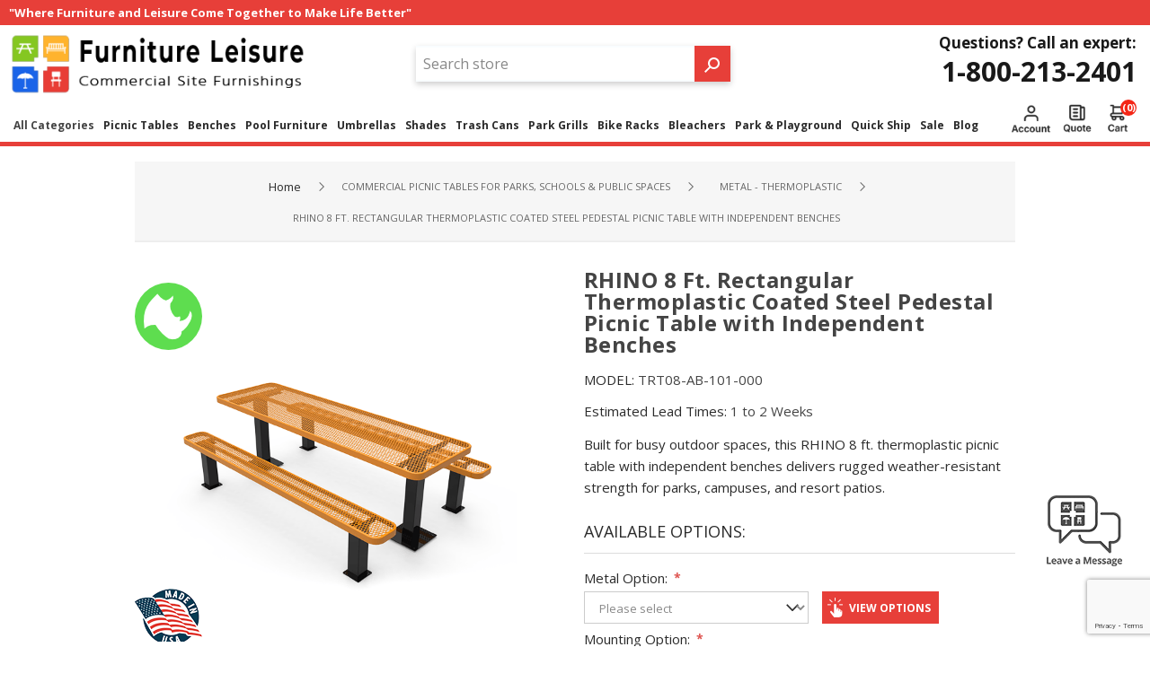

--- FILE ---
content_type: text/html; charset=utf-8
request_url: https://www.furnitureleisure.com/rhino-8-ft-rectangular-thermoplastic-polyolefin-coated-pedestal-picnic-table-with-independent-benches
body_size: 20240
content:
<!DOCTYPE html><html lang=en dir=ltr class=html-product-details-page><head><title>RHINO 8 Ft. Thermoplastic Picnic Table &#x2013; Furniture Leisure</title><meta charset=UTF-8><meta name=description content="Outfit outdoor dining areas with this 8 ft. thermoplastic picnic table featuring independent benches, ideal for parks, schools, and hospitality venues."><meta name=keywords content=""><meta name=generator content=nopCommerce><meta name=viewport content="width=device-width, initial-scale=1.0, minimum-scale=1.0, maximum-scale=2.0"><link rel=preconnect href=https://fonts.googleapis.com><link rel=preconnect href=https://fonts.gstatic.com crossorigin><meta name=google-site-verification content=84dsBPDFpoypQoHAs5957IUiYR4MD54BTq_w87CeiyM><meta property=og:type content=product><meta property=og:title content="RHINO 8 Ft. Rectangular Thermoplastic Coated Steel Pedestal Picnic Table with Independent Benches"><meta property=og:description content="Outfit outdoor dining areas with this 8 ft. thermoplastic picnic table featuring independent benches, ideal for parks, schools, and hospitality venues."><meta property=og:image content=https://www.furnitureleisure.com/images/thumbs/0047539_rhino-8-ft-rectangular-thermoplastic-coated-steel-pedestal-picnic-table-with-independent-benches_600.png><meta property=og:image:url content=https://www.furnitureleisure.com/images/thumbs/0047539_rhino-8-ft-rectangular-thermoplastic-coated-steel-pedestal-picnic-table-with-independent-benches_600.png><meta property=og:url content=https://www.furnitureleisure.com/rhino-8-ft-rectangular-thermoplastic-polyolefin-coated-pedestal-picnic-table-with-independent-benches><meta property=og:site_name content="Furniture Leisure"><meta property=twitter:card content=summary><meta property=twitter:site content="Furniture Leisure"><meta property=twitter:title content="RHINO 8 Ft. Rectangular Thermoplastic Coated Steel Pedestal Picnic Table with Independent Benches"><meta property=twitter:description content="Outfit outdoor dining areas with this 8 ft. thermoplastic picnic table featuring independent benches, ideal for parks, schools, and hospitality venues."><meta property=twitter:image content=https://www.furnitureleisure.com/images/thumbs/0047539_rhino-8-ft-rectangular-thermoplastic-coated-steel-pedestal-picnic-table-with-independent-benches_600.png><meta property=twitter:url content=https://www.furnitureleisure.com/rhino-8-ft-rectangular-thermoplastic-polyolefin-coated-pedestal-picnic-table-with-independent-benches><link rel=stylesheet href="/css/idnwmrcuus7swvuo3g8hqa.styles.css?v=5g_7VrrzaqgHD7MIAUWfOk_wrj0"><style>.product-details-page .full-description{display:none}.product-details-page .ui-tabs .full-description{display:block}.product-details-page .tabhead-full-description{display:none}.product-details-page .product-specs-box{display:none}.product-details-page .ui-tabs .product-specs-box{display:block}.product-details-page .ui-tabs .product-specs-box .title{display:none}.product-details-page .product-no-reviews,.product-details-page .product-review-links{display:none}</style><script type=application/ld+json>{"@context":"http://schema.org/","@type":"Product","name":"RHINO 8 Ft. Rectangular Thermoplastic Coated Steel Pedestal Picnic Table with Independent Benches","image":"https://www.furnitureleisure.com/images/thumbs/0047539_rhino-8-ft-rectangular-thermoplastic-coated-steel-pedestal-picnic-table-with-independent-benches.png","description":"Featuring a 7-year warranty and a Polyolefin RHINO coating on its tabletop and seats,the RHINO Rectangular Thermoplastic Steel Independent Pedestal Picnic Table is an exceptional 8 ft. American-made product. It is expertly crafted from 3/4 #9-gauge expanded metal or 1/2 perforated hole-punched steel,and boasts a sturdy double pedestal 4” x 4” powder-coated steel frame for a zero-debris stand. With the added convenience of individual seat and tabletop shifting,this table offers a walk-thru design and can be easily installed on either surface or inground mounts--making it a versatile choice for any commercial setting.• 3/4 9 Expanded Metal & Perforated 1/2″ Hole Punched Steel • 4 x 4 Center Pedestal Frame with 3” x 3” Square Arms • Assembly is Required • Local sourced steel • Made in the USA - 7-Year Commercial Warranty • 1-2 Week Lead Time ","sku":"TRT08-AB-101-000","productID":"TRT08-AB-101-000","brand":{"@type":"Brand","name":"RHINO Outdoor Furniture"},"mpn":"TRT08-A-10-000,TRT08-A-11-000,TRT08-B-10-000,TRT08-B-11-000","offers":{"@type":"AggregateOffer","lowPrice":2028.20,"highPrice":2628.20,"offerCount":"683","priceCurrency":"USD","url":"https://www.furnitureleisure.com/rhino-8-ft-rectangular-thermoplastic-polyolefin-coated-pedestal-picnic-table-with-independent-benches","itemCondition":"https://schema.org/NewCondition","availability":"http://schema.org/InStock","seller":{"@type":"Organization","name":"Furniture Leisure","url":"https://www.furnitureleisure.com/","logo":"https://www.furnitureleisure.com/Themes/Brooklyn/Content/images/logo.png"}}}</script><script type=application/ld+json>{"@context":"http://schema.org/","@type":"BreadcrumbList","itemListElement":[{"@type":"ListItem","position":"1","item":{"@id":"https://www.furnitureleisure.com/commercial-picnic-tables","name":"Commercial Picnic Tables for Parks,Schools & Public Spaces"}},{"@type":"ListItem","position":"2","item":{"@id":"https://www.furnitureleisure.com/plastic-coated-metal-picnic-tables","name":"Metal - Thermoplastic"}}]}</script><link rel=canonical href=https://www.furnitureleisure.com/rhino-8-ft-rectangular-thermoplastic-polyolefin-coated-pedestal-picnic-table-with-independent-benches><style media="(max-width: 1525px)">.attributes .dd{margin-left:0 !important}</style><style media="(max-width: 1525px)">.attributes .dd{margin-left:0 !important}</style><style media="(max-width: 1525px)">.attributes .dd{margin-left:0 !important}</style><style media="(max-width: 1525px)">.attributes .dd{margin-left:0 !important}</style><body class=product-details-page-body><input name=__RequestVerificationToken type=hidden value=CfDJ8MdHBtHB6-ZPkaX6P4Y1tpzkvB3noYtlx1DeL1gm9JBKkeBUV83kE7Eyn5JIaGzguNNzE10kvwR0Tobak5PmskuSWhtwXLDEivOrqqMZ-68CvH3wO3rYfvsRrIikQs4eek0Ar2qaLv1UhxA4HQhl5w8><noscript><img loading=lazy height=1 width=1 style=display:none src="https://www.facebook.com/tr?id=1180440739858530%&amp;ev=PageView&amp;noscript=1"></noscript><noscript><iframe src="https://www.googletagmanager.com/ns.html?id=GTM-TWBBG2PX" height=0 width=0 style=display:none;visibility:hidden></iframe></noscript><div class=ajax-loading-block-window style=display:none></div><div id=dialog-notifications-success title=Notification style=display:none></div><div id=dialog-notifications-error title=Error style=display:none></div><div id=dialog-notifications-warning title=Warning style=display:none></div><div id=bar-notification class=bar-notification-container data-close=Close></div><!--[if lte IE 7]><div style=clear:both;height:59px;text-align:center;position:relative><a href=http://www.microsoft.com/windows/internet-explorer/default.aspx target=_blank><img loading=lazy src=/Themes/Brooklyn/Content/img/ie_warning.jpg height=42 width=820 alt="You are using an outdated browser. For a faster, safer browsing experience, upgrade for free today."></a></div><![endif]--><div class="master-wrapper-page items-per-row-four"><div class="header header-2"><div id=headerTop class=header-top><div class=header-options-top-wrapper><div class=header-top-message-wrap><span class=header-top-message>"Where Furniture and Leisure Come Together to Make Life Better"</span></div><div class=header-options><div class=header-selectors-wrapper></div></div></div></div><div class=header-upper><div class=header-options-wrapper><div class=header-logo><a href="/" class=logo><img loading=lazy alt="Furniture Leisure" title="Furniture Leisure" src="https://www.furnitureleisure.com/images/thumbs/0048039_FL Logo2.png"></a></div><div class="search-box store-search-box"><form method=get id=small-search-box-form action=/search><input type=text class=search-box-text id=small-searchterms autocomplete=off name=q placeholder="Search store" aria-label="Search store"> <input type=hidden class=instantSearchResourceElement data-highlightfirstfoundelement=false data-minkeywordlength=3 data-defaultproductsortoption=0 data-instantsearchurl=/instantSearchFor data-searchpageurl=/search data-searchinproductdescriptions=true data-numberofvisibleproducts=4 data-noresultsresourcetext=" No data found."> <button type=submit class="button-1 search-box-button">Search</button></form></div><div class=header-options><div class=header-links-wrapper><div class=header-links><ul><li><a href="/register?returnUrl=%2Frhino-8-ft-rectangular-thermoplastic-polyolefin-coated-pedestal-picnic-table-with-independent-benches" class=ico-register>Register</a><li><a href="/login?returnUrl=%2Frhino-8-ft-rectangular-thermoplastic-polyolefin-coated-pedestal-picnic-table-with-independent-benches" class=ico-login>Log In</a></ul></div></div><div class=header-selectors-wrapper></div><div class=header-phone><span class=label>Questions? Call an expert:</span> <a class=phone href=tel:1-800-213-2401>1-800-213-2401</a></div></div></div></div><div id=headerLower class=header-lower><div class=header-actions-wrapper><div id=headerMenuParent class=header-menu-parent><div class="header-menu pictures-per-row-four"><div class=close-menu><label>Menu</label> <span>Close</span></div><ul class=mega-menu data-isrtlenabled=false data-enableclickfordropdown=false><li class=has-sublist><span class="with-subcategories labelfornextplusbutton">All Categories</span><div class="dropdown categories fullWidth boxes-5"><div class=row-wrapper><div class=row><div class=box><div class=picture><a href=/commercial-picnic-tables title="Show products in category Picnic Tables"><img loading=lazy class=lazy alt="Picture for category Picnic Tables" src="[data-uri]" data-original=https://www.furnitureleisure.com/images/thumbs/0008097_picnic-tables_109.png></a></div><div class=details><div class=title><strong><a href=/commercial-picnic-tables title="Picnic Tables"><span>Picnic Tables</span></a></strong></div></div></div><div class=box><div class=picture><a href=/commercial-outdoor-benches title="Show products in category Benches"><img loading=lazy class=lazy alt="Picture for category Benches" src="[data-uri]" data-original=https://www.furnitureleisure.com/images/thumbs/0008080_benches_109.png></a></div><div class=details><div class=title><strong><a href=/commercial-outdoor-benches title=Benches><span>Benches</span></a></strong></div></div></div><div class=box><div class=picture><a href=/commercial-pool-furniture title="Show products in category Pool Furniture"><img loading=lazy class=lazy alt="Picture for category Pool Furniture" src="[data-uri]" data-original=https://www.furnitureleisure.com/images/thumbs/0008081_pool-furniture_109.png></a></div><div class=details><div class=title><strong><a href=/commercial-pool-furniture title="Pool Furniture"><span>Pool Furniture</span></a></strong></div></div></div><div class=box><div class=picture><a href=/commercial-umbrellas title="Show products in category Umbrellas"><img loading=lazy class=lazy alt="Picture for category Umbrellas" src="[data-uri]" data-original=https://www.furnitureleisure.com/images/thumbs/0008085_umbrellas_109.png></a></div><div class=details><div class=title><strong><a href=/commercial-umbrellas title=Umbrellas><span>Umbrellas</span></a></strong></div></div></div><div class=box><div class=picture><a href=/commercial-trash-cans-and-receptacles title="Show products in category Trash Cans"><img loading=lazy class=lazy alt="Picture for category Trash Cans" src="[data-uri]" data-original=https://www.furnitureleisure.com/images/thumbs/0008083_trash-cans_109.png></a></div><div class=details><div class=title><strong><a href=/commercial-trash-cans-and-receptacles title="Trash Cans"><span>Trash Cans</span></a></strong></div></div></div></div><div class=row><div class=box><div class=picture><a href=/commercial-park-grills title="Show products in category Park Grills"><img loading=lazy class=lazy alt="Picture for category Park Grills" src="[data-uri]" data-original=https://www.furnitureleisure.com/images/thumbs/0008165_park-grills_109.png></a></div><div class=details><div class=title><strong><a href=/commercial-park-grills title="Park Grills"><span>Park Grills</span></a></strong></div></div></div><div class=box><div class=picture><a href=/commercial-bike-racks title="Show products in category Bike Racks"><img loading=lazy class=lazy alt="Picture for category Bike Racks" src="[data-uri]" data-original=https://www.furnitureleisure.com/images/thumbs/0008065_bike-racks_109.png></a></div><div class=details><div class=title><strong><a href=/commercial-bike-racks title="Bike Racks"><span>Bike Racks</span></a></strong></div></div></div><div class=box><div class=picture><a href=/commercial-aluminum-bleachers title="Show products in category Bleachers"><img loading=lazy class=lazy alt="Picture for category Bleachers" src="[data-uri]" data-original=https://www.furnitureleisure.com/images/thumbs/0008087_bleachers_109.png></a></div><div class=details><div class=title><strong><a href=/commercial-aluminum-bleachers title=Bleachers><span>Bleachers</span></a></strong></div></div></div><div class=box><div class=picture><a href=/quick-ship-outdoor-furniture title="Show products in category Quick Ship"><img loading=lazy class=lazy alt="Picture for category Quick Ship" src="[data-uri]" data-original=https://www.furnitureleisure.com/images/thumbs/0008098_quick-ship_109.png></a></div><div class=details><div class=title><strong><a href=/quick-ship-outdoor-furniture title="Quick Ship"><span>Quick Ship</span></a></strong></div></div></div><div class=box><div class=picture><a href=/commercial-restaurant-furniture title="Show products in category Restaurant Furniture"><img loading=lazy class=lazy alt="Picture for category Restaurant Furniture" src="[data-uri]" data-original=https://www.furnitureleisure.com/images/thumbs/0008092_restaurant-furniture_109.png></a></div><div class=details><div class=title><strong><a href=/commercial-restaurant-furniture title="Restaurant Furniture"><span>Restaurant Furniture</span></a></strong></div></div></div></div><div class=row><div class=box><div class=picture><a href=/commercial-shade-structures title="Show products in category Shades"><img loading=lazy class=lazy alt="Picture for category Shades" src="[data-uri]" data-original=https://www.furnitureleisure.com/images/thumbs/0008147_shades_109.png></a></div><div class=details><div class=title><strong><a href=/commercial-shade-structures title=Shades><span>Shades</span></a></strong></div></div></div><div class=box><div class=picture><a href=/commercial-outdoor-seating title="Show products in category Outdoor Seating Furniture"><img loading=lazy class=lazy alt="Picture for category Outdoor Seating Furniture" src="[data-uri]" data-original=https://www.furnitureleisure.com/images/thumbs/0051635_outdoor-seating-furniture_109.png></a></div><div class=details><div class=title><strong><a href=/commercial-outdoor-seating title="Outdoor Seating Furniture"><span>Outdoor Seating Furniture</span></a></strong></div></div></div><div class=box><div class=picture><a href=/park-and-playground-equipment title="Show products in category Park &amp; Playground"><img loading=lazy class=lazy alt="Picture for category Park &amp; Playground" src="[data-uri]" data-original=https://www.furnitureleisure.com/images/thumbs/0015383_park-playground_109.png></a></div><div class=details><div class=title><strong><a href=/park-and-playground-equipment title="Park &amp; Playground"><span>Park &amp; Playground</span></a></strong></div></div></div><div class=box><div class=picture><a href=/dog-park-equipment title="Show products in category Dog Park Equipment"><img loading=lazy class=lazy alt="Picture for category Dog Park Equipment" src="[data-uri]" data-original=https://www.furnitureleisure.com/images/thumbs/0053190_dog-park-equipment_109.png></a></div><div class=details><div class=title><strong><a href=/dog-park-equipment title="Dog Park Equipment"><span>Dog Park Equipment</span></a></strong></div></div></div><div class=box><div class=picture><a href=/ada-commercial-furniture title="Show products in category ADA Commercial Furniture"><img loading=lazy class=lazy alt="Picture for category ADA Commercial Furniture" src="[data-uri]" data-original=https://www.furnitureleisure.com/images/thumbs/0008091_ada-commercial-furniture_109.png></a></div><div class=details><div class=title><strong><a href=/ada-commercial-furniture title="ADA Commercial Furniture"><span>ADA Commercial Furniture</span></a></strong></div></div></div></div><div class=row><div class=box><div class=picture><a href=/commercial-planters title="Show products in category Commercial Planters"><img loading=lazy class=lazy alt="Picture for category Commercial Planters" src="[data-uri]" data-original=https://www.furnitureleisure.com/images/thumbs/0008090_commercial-planters_109.png></a></div><div class=details><div class=title><strong><a href=/commercial-planters title="Commercial Planters"><span>Commercial Planters</span></a></strong></div></div></div><div class=box><div class=picture><a href=/concrete-bollard title="Show products in category Concrete Bollards"><img loading=lazy class=lazy alt="Picture for category Concrete Bollards" src="[data-uri]" data-original=https://www.furnitureleisure.com/images/thumbs/0010600_concrete-bollards_109.jpeg></a></div><div class=details><div class=title><strong><a href=/concrete-bollard title="Concrete Bollards"><span>Concrete Bollards</span></a></strong></div></div></div><div class=box><div class=picture><a href=/commercial-bistro-patio-furniture title="Show products in category Bistro Patio Furniture"><img loading=lazy class=lazy alt="Picture for category Bistro Patio Furniture" src="[data-uri]" data-original=https://www.furnitureleisure.com/images/thumbs/0047232_bistro-patio-furniture_109.jpeg></a></div><div class=details><div class=title><strong><a href=/commercial-bistro-patio-furniture title="Bistro Patio Furniture"><span>Bistro Patio Furniture</span></a></strong></div></div></div><div class=box><div class=picture><a href=/rhino-outdoor-furniture title="Show products in category RHINO Outdoor Furniture"><img loading=lazy class=lazy alt="Picture for category RHINO Outdoor Furniture" src="[data-uri]" data-original=https://www.furnitureleisure.com/images/thumbs/0015382_rhino-outdoor-furniture_109.png></a></div><div class=details><div class=title><strong><a href=/rhino-outdoor-furniture title="RHINO Outdoor Furniture"><span>RHINO Outdoor Furniture</span></a></strong></div></div></div><div class=box><div class=picture><a href=/elite-commercial-outdoor-furniture title="Show products in category ELITE Outdoor Furniture"><img loading=lazy class=lazy alt="Picture for category ELITE Outdoor Furniture" src="[data-uri]" data-original=https://www.furnitureleisure.com/images/thumbs/0047803_elite-outdoor-furniture_109.png></a></div><div class=details><div class=title><strong><a href=/elite-commercial-outdoor-furniture title="ELITE Outdoor Furniture"><span>ELITE Outdoor Furniture</span></a></strong></div></div></div></div><div class=row><div class=box><div class=picture><a href=/commercial-site-furnishing-sale title="Show products in category Sale"><img loading=lazy class=lazy alt="Picture for category Sale" src="[data-uri]" data-original=https://www.furnitureleisure.com/images/thumbs/0055595_sale_109.jpeg></a></div><div class=details><div class=title><strong><a href=/commercial-site-furnishing-sale title=Sale><span>Sale</span></a></strong></div></div></div><div class=empty-box></div><div class=empty-box></div><div class=empty-box></div><div class=empty-box></div></div></div></div><li class=has-sublist><a class=with-subcategories href=/commercial-picnic-tables><span>Picnic Tables</span></a><div class="dropdown categories fullWidth boxes-5"><div class=row-wrapper><div class=row><div class=box><div class=picture><a href=/plastic-coated-metal-picnic-tables title="Show products in category Metal - Thermoplastic"><img loading=lazy class=lazy alt="Picture for category Metal - Thermoplastic" src="[data-uri]" data-original=https://www.furnitureleisure.com/images/thumbs/0008119_metal-thermoplastic_109.png></a></div><div class=details><div class=title><strong><a href=/plastic-coated-metal-picnic-tables title="Metal - Thermoplastic"><span>Metal - Thermoplastic</span></a></strong></div></div></div><div class=box><div class=picture><a href=/wooden-picnic-tables title="Show products in category Wood"><img loading=lazy class=lazy alt="Picture for category Wood" src="[data-uri]" data-original=https://www.furnitureleisure.com/images/thumbs/0008118_wood_109.png></a></div><div class=details><div class=title><strong><a href=/wooden-picnic-tables title=Wood><span>Wood</span></a></strong></div></div></div><div class=box><div class=picture><a href=/recycled-plastic-picnic-tables title="Show products in category Recycled Plastic"><img loading=lazy class=lazy alt="Picture for category Recycled Plastic" src="[data-uri]" data-original=https://www.furnitureleisure.com/images/thumbs/0008117_recycled-plastic_109.png></a></div><div class=details><div class=title><strong><a href=/recycled-plastic-picnic-tables title="Recycled Plastic"><span>Recycled Plastic</span></a></strong></div></div></div><div class=box><div class=picture><a href=/concrete-picnic-tables title="Show products in category Concrete"><img loading=lazy class=lazy alt="Picture for category Concrete" src="[data-uri]" data-original=https://www.furnitureleisure.com/images/thumbs/0008116_concrete_109.png></a></div><div class=details><div class=title><strong><a href=/concrete-picnic-tables title=Concrete><span>Concrete</span></a></strong></div></div></div><div class=box><div class=picture><a href=/aluminum-picnic-tables title="Show products in category Aluminum"><img loading=lazy class=lazy alt="Picture for category Aluminum" src="[data-uri]" data-original=https://www.furnitureleisure.com/images/thumbs/0008115_aluminum_109.png></a></div><div class=details><div class=title><strong><a href=/aluminum-picnic-tables title=Aluminum><span>Aluminum</span></a></strong></div></div></div></div><div class=row><div class=box><div class=picture><a href=/fiberglass-picnic-tables title="Show products in category Fiberglass"><img loading=lazy class=lazy alt="Picture for category Fiberglass" src="[data-uri]" data-original=https://www.furnitureleisure.com/images/thumbs/0008114_fiberglass_109.png></a></div><div class=details><div class=title><strong><a href=/fiberglass-picnic-tables title=Fiberglass><span>Fiberglass</span></a></strong></div></div></div><div class=box><div class=picture><a href=/ada-wheelchair-accessible-picnic-tables title="Show products in category Wheelchair Accessible"><img loading=lazy class=lazy alt="Picture for category Wheelchair Accessible" src="[data-uri]" data-original=https://www.furnitureleisure.com/images/thumbs/0008113_wheelchair-accessible_109.png></a></div><div class=details><div class=title><strong><a href=/ada-wheelchair-accessible-picnic-tables title="Wheelchair Accessible"><span>Wheelchair Accessible</span></a></strong></div></div></div><div class=box><div class=picture><a href=/kid-size-picnic-tables title="Show products in category Kid Size"><img loading=lazy class=lazy alt="Picture for category Kid Size" src="[data-uri]" data-original=https://www.furnitureleisure.com/images/thumbs/0008112_kid-size_109.png></a></div><div class=details><div class=title><strong><a href=/kid-size-picnic-tables title="Kid Size"><span>Kid Size</span></a></strong></div></div></div><div class=box><div class=picture><a href=/designers-choice-picnic-tables title="Show products in category Designer's Choice Picnic Tables"><img loading=lazy class=lazy alt="Picture for category Designer's Choice Picnic Tables" src="[data-uri]" data-original=https://www.furnitureleisure.com/images/thumbs/0012534_designers-choice-picnic-tables_109.png></a></div><div class=details><div class=title><strong><a href=/designers-choice-picnic-tables title="Designer's Choice Picnic Tables"><span>Designer&#x27;s Choice Picnic Tables</span></a></strong></div></div></div><div class=box><div class=picture><a href=/picnic-table-frame-kits-and-accessories title="Show products in category Frame Kits &amp; Accessories"><img loading=lazy class=lazy alt="Picture for category Frame Kits &amp; Accessories" src="[data-uri]" data-original=https://www.furnitureleisure.com/images/thumbs/0008111_frame-kits-accessories_109.png></a></div><div class=details><div class=title><strong><a href=/picnic-table-frame-kits-and-accessories title="Frame Kits &amp; Accessories"><span>Frame Kits &amp; Accessories</span></a></strong></div></div></div></div></div></div><li class=has-sublist><a class=with-subcategories href=/commercial-outdoor-benches><span>Benches</span></a><div class="dropdown categories fullWidth boxes-5"><div class=row-wrapper><div class=row><div class=box><div class=picture><a href=/plastic-coated-metal-benches title="Show products in category Metal &amp; Thermoplastic"><img loading=lazy class=lazy alt="Picture for category Metal &amp; Thermoplastic" src="[data-uri]" data-original=https://www.furnitureleisure.com/images/thumbs/0008120_metal-thermoplastic_109.png></a></div><div class=details><div class=title><strong><a href=/plastic-coated-metal-benches title="Metal &amp; Thermoplastic"><span>Metal &amp; Thermoplastic</span></a></strong></div></div></div><div class=box><div class=picture><a href=/commercial-wooden-benches title="Show products in category Wooden"><img loading=lazy class=lazy alt="Picture for category Wooden" src="[data-uri]" data-original=https://www.furnitureleisure.com/images/thumbs/0047275_wooden_109.jpeg></a></div><div class=details><div class=title><strong><a href=/commercial-wooden-benches title=Wooden><span>Wooden</span></a></strong></div></div></div><div class=box><div class=picture><a href=/recycled-plastic-benches title="Show products in category Recycled Plastic"><img loading=lazy class=lazy alt="Picture for category Recycled Plastic" src="[data-uri]" data-original=https://www.furnitureleisure.com/images/thumbs/0008128_recycled-plastic_109.png></a></div><div class=details><div class=title><strong><a href=/recycled-plastic-benches title="Recycled Plastic"><span>Recycled Plastic</span></a></strong></div></div></div><div class=box><div class=picture><a href=/concrete-benches title="Show products in category Concrete"><img loading=lazy class=lazy alt="Picture for category Concrete" src="[data-uri]" data-original=https://www.furnitureleisure.com/images/thumbs/0008123_concrete_109.png></a></div><div class=details><div class=title><strong><a href=/concrete-benches title=Concrete><span>Concrete</span></a></strong></div></div></div><div class=box><div class=picture><a href=/aluminum-benches-outdoor title="Show products in category Aluminum"><img loading=lazy class=lazy alt="Picture for category Aluminum" src="[data-uri]" data-original=https://www.furnitureleisure.com/images/thumbs/0008124_aluminum_109.png></a></div><div class=details><div class=title><strong><a href=/aluminum-benches-outdoor title=Aluminum><span>Aluminum</span></a></strong></div></div></div></div><div class=row><div class=box><div class=picture><a href=/fiberglass-benches title="Show products in category Fiberglass"><img loading=lazy class=lazy alt="Picture for category Fiberglass" src="[data-uri]" data-original=https://www.furnitureleisure.com/images/thumbs/0008129_fiberglass_109.png></a></div><div class=details><div class=title><strong><a href=/fiberglass-benches title=Fiberglass><span>Fiberglass</span></a></strong></div></div></div><div class=box><div class=picture><a href=/buddy-benches title="Show products in category Buddy Benches"><img loading=lazy class=lazy alt="Picture for category Buddy Benches" src="[data-uri]" data-original=https://www.furnitureleisure.com/images/thumbs/0008126_buddy-benches_109.png></a></div><div class=details><div class=title><strong><a href=/buddy-benches title="Buddy Benches"><span>Buddy Benches</span></a></strong></div></div></div><div class=box><div class=picture><a href=/custom-logo-and-memorial-benches title="Show products in category Custom &amp; Memorial"><img loading=lazy class=lazy alt="Picture for category Custom &amp; Memorial" src="[data-uri]" data-original=https://www.furnitureleisure.com/images/thumbs/0000429_custom-memorial_109.jpeg></a></div><div class=details><div class=title><strong><a href=/custom-logo-and-memorial-benches title="Custom &amp; Memorial"><span>Custom &amp; Memorial</span></a></strong></div></div></div><div class=box><div class=picture><a href=/childrens-outdooor-benches title="Show products in category Child Size"><img loading=lazy class=lazy alt="Picture for category Child Size" src="[data-uri]" data-original=https://www.furnitureleisure.com/images/thumbs/0008127_child-size_109.png></a></div><div class=details><div class=title><strong><a href=/childrens-outdooor-benches title="Child Size"><span>Child Size</span></a></strong></div></div></div><div class=box><div class=picture><a href=/designers-choice-commercial-benches title="Show products in category Designer's Choice"><img loading=lazy class=lazy alt="Picture for category Designer's Choice" src="[data-uri]" data-original=https://www.furnitureleisure.com/images/thumbs/0012336_designers-choice_109.png></a></div><div class=details><div class=title><strong><a href=/designers-choice-commercial-benches title="Designer's Choice"><span>Designer&#x27;s Choice</span></a></strong></div></div></div></div><div class=row><div class=box><div class=picture><a href=/park-benches title="Show products in category Park Benches"><img loading=lazy class=lazy alt="Picture for category Park Benches" src="[data-uri]" data-original=https://www.furnitureleisure.com/images/thumbs/0047104_park-benches_109.jpeg></a></div><div class=details><div class=title><strong><a href=/park-benches title="Park Benches"><span>Park Benches</span></a></strong></div></div></div><div class=empty-box></div><div class=empty-box></div><div class=empty-box></div><div class=empty-box></div></div></div></div><li class=has-sublist><a class=with-subcategories href=/commercial-pool-furniture><span>Pool Furniture</span></a><div class="dropdown categories fullWidth boxes-5"><div class=row-wrapper><div class=row><div class=box><div class=picture><a href=/commercial-chaise-lounges title="Show products in category Chaise Lounges"><img loading=lazy class=lazy alt="Picture for category Chaise Lounges" src="[data-uri]" data-original=https://www.furnitureleisure.com/images/thumbs/0008233_chaise-lounges_109.png></a></div><div class=details><div class=title><strong><a href=/commercial-chaise-lounges title="Chaise Lounges"><span>Chaise Lounges</span></a></strong></div></div></div><div class=box><div class=picture><a href=/poolside-chairs title="Show products in category Poolside Chairs"><img loading=lazy class=lazy alt="Picture for category Poolside Chairs" src="[data-uri]" data-original=https://www.furnitureleisure.com/images/thumbs/0008234_poolside-chairs_109.png></a></div><div class=details><div class=title><strong><a href=/poolside-chairs title="Poolside Chairs"><span>Poolside Chairs</span></a></strong></div></div></div><div class=box><div class=picture><a href=/poolside-and-patio-tables title="Show products in category Poolside Tables"><img loading=lazy class=lazy alt="Picture for category Poolside Tables" src="[data-uri]" data-original=https://www.furnitureleisure.com/images/thumbs/0008235_poolside-tables_109.png></a></div><div class=details><div class=title><strong><a href=/poolside-and-patio-tables title="Poolside Tables"><span>Poolside Tables</span></a></strong></div></div></div><div class=box><div class=picture><a href=/in-pool-furniture title="Show products in category In-Pool Furniture"><img loading=lazy class=lazy alt="Picture for category In-Pool Furniture" src="[data-uri]" data-original=https://www.furnitureleisure.com/images/thumbs/0019909_in-pool-furniture_109.jpeg></a></div><div class=details><div class=title><strong><a href=/in-pool-furniture title="In-Pool Furniture"><span>In-Pool Furniture</span></a></strong></div></div></div><div class=box><div class=picture><a href=/poolside-bar-counter-height-chairs title="Show products in category Bar &amp; Counter Height Chairs"><img loading=lazy class=lazy alt="Picture for category Bar &amp; Counter Height Chairs" src="[data-uri]" data-original=https://www.furnitureleisure.com/images/thumbs/0038856_bar-counter-height-chairs_109.jpeg></a></div><div class=details><div class=title><strong><a href=/poolside-bar-counter-height-chairs title="Bar &amp; Counter Height Chairs"><span>Bar &amp; Counter Height Chairs</span></a></strong></div></div></div></div><div class=row><div class=box><div class=picture><a href=/patio-ottomans title="Show products in category Ottomans"><img loading=lazy class=lazy alt="Picture for category Ottomans" src="[data-uri]" data-original=https://www.furnitureleisure.com/images/thumbs/0051290_ottomans_109.png></a></div><div class=details><div class=title><strong><a href=/patio-ottomans title=Ottomans><span>Ottomans</span></a></strong></div></div></div><div class=box><div class=picture><a href=/outdoor-patio-furniture title="Show products in category Outdoor Patio Furniture"><img loading=lazy class=lazy alt="Picture for category Outdoor Patio Furniture" src="[data-uri]" data-original=https://www.furnitureleisure.com/images/thumbs/0020263_outdoor-patio-furniture_109.png></a></div><div class=details><div class=title><strong><a href=/outdoor-patio-furniture title="Outdoor Patio Furniture"><span>Outdoor Patio Furniture</span></a></strong></div></div></div><div class=box><div class=picture><a href=/shop-by-material title="Show products in category Shop By Material"><img loading=lazy class=lazy alt="Picture for category Shop By Material" src="[data-uri]" data-original=https://www.furnitureleisure.com/images/thumbs/0008237_shop-by-material_109.png></a></div><div class=details><div class=title><strong><a href=/shop-by-material title="Shop By Material"><span>Shop By Material</span></a></strong></div></div></div><div class=box><div class=picture><a href=/our-brands title="Show products in category Our Brands"><img loading=lazy class=lazy alt="Picture for category Our Brands" src="[data-uri]" data-original=https://www.furnitureleisure.com/images/thumbs/0008238_our-brands_109.png></a></div><div class=details><div class=title><strong><a href=/our-brands title="Our Brands"><span>Our Brands</span></a></strong></div></div></div><div class=box><div class=picture><a href=/pool-furniture-collections title="Show products in category Pool Furniture Collections"><img loading=lazy class=lazy alt="Picture for category Pool Furniture Collections" src="[data-uri]" data-original=https://www.furnitureleisure.com/images/thumbs/0008239_pool-furniture-collections_109.png></a></div><div class=details><div class=title><strong><a href=/pool-furniture-collections title="Pool Furniture Collections"><span>Pool Furniture Collections</span></a></strong></div></div></div></div><div class=row><div class=box><div class=picture><a href=/pool-accessories title="Show products in category Pool Accessories"><img loading=lazy class=lazy alt="Picture for category Pool Accessories" src="[data-uri]" data-original=https://www.furnitureleisure.com/images/thumbs/0010901_pool-accessories_109.jpeg></a></div><div class=details><div class=title><strong><a href=/pool-accessories title="Pool Accessories"><span>Pool Accessories</span></a></strong></div></div></div><div class=box><div class=picture><a href=/luxury-pool-furniture-collection title="Show products in category Luxury Pool Furniture"><img loading=lazy class=lazy alt="Picture for category Luxury Pool Furniture" src="[data-uri]" data-original=https://www.furnitureleisure.com/images/thumbs/0049095_luxury-pool-furniture_109.jpeg></a></div><div class=details><div class=title><strong><a href=/luxury-pool-furniture-collection title="Luxury Pool Furniture"><span>Luxury Pool Furniture</span></a></strong></div></div></div><div class=empty-box></div><div class=empty-box></div><div class=empty-box></div></div></div></div><li class=has-sublist><a class=with-subcategories href=/commercial-umbrellas><span>Umbrellas</span></a><div class="dropdown categories fullWidth boxes-5"><div class=row-wrapper><div class=row><div class=box><div class=picture><a href=/commercial-market-umbrellas title="Show products in category Market"><img loading=lazy class=lazy alt="Picture for category Market" src="[data-uri]" data-original=https://www.furnitureleisure.com/images/thumbs/0008144_market_109.png></a></div><div class=details><div class=title><strong><a href=/commercial-market-umbrellas title=Market><span>Market</span></a></strong></div></div></div><div class=box><div class=picture><a href=/garden-umbrellas-and-patio-umbrellas title="Show products in category Patio"><img loading=lazy class=lazy alt="Picture for category Patio" src="[data-uri]" data-original=https://www.furnitureleisure.com/images/thumbs/0008145_patio_109.png></a></div><div class=details><div class=title><strong><a href=/garden-umbrellas-and-patio-umbrellas title=Patio><span>Patio</span></a></strong></div></div></div><div class=box><div class=picture><a href=/cantilever-umbrellas title="Show products in category Cantilever"><img loading=lazy class=lazy alt="Picture for category Cantilever" src="[data-uri]" data-original=https://www.furnitureleisure.com/images/thumbs/0008146_cantilever_109.png></a></div><div class=details><div class=title><strong><a href=/cantilever-umbrellas title=Cantilever><span>Cantilever</span></a></strong></div></div></div><div class=box><div class=picture><a href=/cabanas-outdoor-structures title="Show products in category Cabana"><img loading=lazy class=lazy alt="Picture for category Cabana" src="[data-uri]" data-original=https://www.furnitureleisure.com/images/thumbs/0008638_cabana_109.jpeg></a></div><div class=details><div class=title><strong><a href=/cabanas-outdoor-structures title=Cabana><span>Cabana</span></a></strong></div></div></div><div class=box><div class=picture><a href=/beach-umbrellas title="Show products in category Beach Umbrellas"><img loading=lazy class=lazy alt="Picture for category Beach Umbrellas" src="[data-uri]" data-original=https://www.furnitureleisure.com/images/thumbs/0055620_beach-umbrellas_109.png></a></div><div class=details><div class=title><strong><a href=/beach-umbrellas title="Beach Umbrellas"><span>Beach Umbrellas</span></a></strong></div></div></div></div><div class=row><div class=box><div class=picture><a href=/fiberglass-top-umbrellas title="Show products in category Fiberglass Top"><img loading=lazy class=lazy alt="Picture for category Fiberglass Top" src="[data-uri]" data-original=https://www.furnitureleisure.com/images/thumbs/0008148_fiberglass-top_109.png></a></div><div class=details><div class=title><strong><a href=/fiberglass-top-umbrellas title="Fiberglass Top"><span>Fiberglass Top</span></a></strong></div></div></div><div class=box><div class=picture><a href=/umbrella-bases title="Show products in category Bases"><img loading=lazy class=lazy alt="Picture for category Bases" src="[data-uri]" data-original=https://www.furnitureleisure.com/images/thumbs/0008149_bases_109.png></a></div><div class=details><div class=title><strong><a href=/umbrella-bases title=Bases><span>Bases</span></a></strong></div></div></div><div class=empty-box></div><div class=empty-box></div><div class=empty-box></div></div></div></div><li class=has-sublist><a class=with-subcategories href=/commercial-shade-structures><span>Shades</span></a><div class="dropdown categories fullWidth boxes-5"><div class=row-wrapper><div class=row><div class=box><div class=picture><a href=/permanent-outdoor-shade-structures title="Show products in category Hip Ends"><img loading=lazy class=lazy alt="Picture for category Hip Ends" src="[data-uri]" data-original=https://www.furnitureleisure.com/images/thumbs/0006678_hip-ends_109.jpeg></a></div><div class=details><div class=title><strong><a href=/permanent-outdoor-shade-structures title="Hip Ends"><span>Hip Ends</span></a></strong></div></div></div><div class=box><div class=picture><a href=/shade-umbrellas title="Show products in category Umbrellas"><img loading=lazy class=lazy alt="Picture for category Umbrellas" src="[data-uri]" data-original=https://www.furnitureleisure.com/images/thumbs/0006673_umbrellas_109.jpeg></a></div><div class=details><div class=title><strong><a href=/shade-umbrellas title=Umbrellas><span>Umbrellas</span></a></strong></div></div></div><div class=box><div class=picture><a href=/cantilever-shade-structures title="Show products in category Cantilevers"><img loading=lazy class=lazy alt="Picture for category Cantilevers" src="[data-uri]" data-original=https://www.furnitureleisure.com/images/thumbs/0006679_cantilevers_109.jpeg></a></div><div class=details><div class=title><strong><a href=/cantilever-shade-structures title=Cantilevers><span>Cantilevers</span></a></strong></div></div></div><div class=box><div class=picture><a href=/sail-shades title="Show products in category Sails"><img loading=lazy class=lazy alt="Picture for category Sails" src="[data-uri]" data-original=https://www.furnitureleisure.com/images/thumbs/0006676_sails_109.jpeg></a></div><div class=details><div class=title><strong><a href=/sail-shades title=Sails><span>Sails</span></a></strong></div></div></div><div class=box><div class=picture><a href=/metal-shade-structures title="Show products in category Metal Tops"><img loading=lazy class=lazy alt="Picture for category Metal Tops" src="[data-uri]" data-original=https://www.furnitureleisure.com/images/thumbs/0055539_metal-tops_109.png></a></div><div class=details><div class=title><strong><a href=/metal-shade-structures title="Metal Tops"><span>Metal Tops</span></a></strong></div></div></div></div><div class=row><div class=box><div class=picture><a href=/gazebos title="Show products in category Gazebos"><img loading=lazy class=lazy alt="Picture for category Gazebos" src="[data-uri]" data-original=https://www.furnitureleisure.com/images/thumbs/0055544_gazebos_109.png></a></div><div class=details><div class=title><strong><a href=/gazebos title=Gazebos><span>Gazebos</span></a></strong></div></div></div><div class=box><div class=picture><a href=/playground-sun-shade title="Show products in category Playground Modulars"><img loading=lazy class=lazy alt="Picture for category Playground Modulars" src="[data-uri]" data-original=https://www.furnitureleisure.com/images/thumbs/0055540_playground-modulars_109.png></a></div><div class=details><div class=title><strong><a href=/playground-sun-shade title="Playground Modulars"><span>Playground Modulars</span></a></strong></div></div></div><div class=empty-box></div><div class=empty-box></div><div class=empty-box></div></div></div></div><li class=has-sublist><a class=with-subcategories href=/commercial-trash-cans-and-receptacles><span>Trash Cans</span></a><div class="dropdown categories fullWidth boxes-5"><div class=row-wrapper><div class=row><div class=box><div class=picture><a href=/steel-trash-cans title="Show products in category Steel"><img loading=lazy class=lazy alt="Picture for category Steel" src="[data-uri]" data-original=https://www.furnitureleisure.com/images/thumbs/0008151_steel_109.png></a></div><div class=details><div class=title><strong><a href=/steel-trash-cans title=Steel><span>Steel</span></a></strong></div></div></div><div class=box><div class=picture><a href=/plastic-trash-cans title="Show products in category Plastic"><img loading=lazy class=lazy alt="Picture for category Plastic" src="[data-uri]" data-original=https://www.furnitureleisure.com/images/thumbs/0048063_plastic_109.jpeg></a></div><div class=details><div class=title><strong><a href=/plastic-trash-cans title=Plastic><span>Plastic</span></a></strong></div></div></div><div class=box><div class=picture><a href=/wooden-trash-cans title="Show products in category Wooden"><img loading=lazy class=lazy alt="Picture for category Wooden" src="[data-uri]" data-original=https://www.furnitureleisure.com/images/thumbs/0008153_wooden_109.png></a></div><div class=details><div class=title><strong><a href=/wooden-trash-cans title=Wooden><span>Wooden</span></a></strong></div></div></div><div class=box><div class=picture><a href=/recycled-plastic-trash-receptacles title="Show products in category Recycled Plastic"><img loading=lazy class=lazy alt="Picture for category Recycled Plastic" src="[data-uri]" data-original=https://www.furnitureleisure.com/images/thumbs/0048060_recycled-plastic_109.jpeg></a></div><div class=details><div class=title><strong><a href=/recycled-plastic-trash-receptacles title="Recycled Plastic"><span>Recycled Plastic</span></a></strong></div></div></div><div class=box><div class=picture><a href=/concrete-trash-cans title="Show products in category Concrete"><img loading=lazy class=lazy alt="Picture for category Concrete" src="[data-uri]" data-original=https://www.furnitureleisure.com/images/thumbs/0008162_concrete_109.png></a></div><div class=details><div class=title><strong><a href=/concrete-trash-cans title=Concrete><span>Concrete</span></a></strong></div></div></div></div><div class=row><div class=box><div class=picture><a href=/custom-logo-trash-receptacles title="Show products in category Custom Logo"><img loading=lazy class=lazy alt="Picture for category Custom Logo" src="[data-uri]" data-original=https://www.furnitureleisure.com/images/thumbs/0008157_custom-logo_109.png></a></div><div class=details><div class=title><strong><a href=/custom-logo-trash-receptacles title="Custom Logo"><span>Custom Logo</span></a></strong></div></div></div><div class=box><div class=picture><a href=/cigarette-receptacle title="Show products in category Cigarette Receptacles"><img loading=lazy class=lazy alt="Picture for category Cigarette Receptacles" src="[data-uri]" data-original=https://www.furnitureleisure.com/images/thumbs/0008158_cigarette-receptacles_109.png></a></div><div class=details><div class=title><strong><a href=/cigarette-receptacle title="Cigarette Receptacles"><span>Cigarette Receptacles</span></a></strong></div></div></div><div class=box><div class=picture><a href=/recycling-receptacles title="Show products in category Recycling Receptacles"><img loading=lazy class=lazy alt="Picture for category Recycling Receptacles" src="[data-uri]" data-original=https://www.furnitureleisure.com/images/thumbs/0038871_recycling-receptacles_109.jpeg></a></div><div class=details><div class=title><strong><a href=/recycling-receptacles title="Recycling Receptacles"><span>Recycling Receptacles</span></a></strong></div></div></div><div class=box><div class=picture><a href=/trash-can-accessories title="Show products in category Accessories &amp; Liners"><img loading=lazy class=lazy alt="Picture for category Accessories &amp; Liners" src="[data-uri]" data-original=https://www.furnitureleisure.com/images/thumbs/0048064_accessories-liners_109.jpeg></a></div><div class=details><div class=title><strong><a href=/trash-can-accessories title="Accessories &amp; Liners"><span>Accessories &amp; Liners</span></a></strong></div></div></div><div class=box><div class=picture><a href=/pet-waste-stations title="Show products in category Pet Waste Stations"><img loading=lazy class=lazy alt="Picture for category Pet Waste Stations" src="[data-uri]" data-original=https://www.furnitureleisure.com/images/thumbs/0048062_pet-waste-stations_109.jpeg></a></div><div class=details><div class=title><strong><a href=/pet-waste-stations title="Pet Waste Stations"><span>Pet Waste Stations</span></a></strong></div></div></div></div><div class=row><div class=box><div class=picture><a href=/gas-station-service-receptacles title="Show products in category Gas Station"><img loading=lazy class=lazy alt="Picture for category Gas Station" src="[data-uri]" data-original=https://www.furnitureleisure.com/images/thumbs/0048061_gas-station_109.jpeg></a></div><div class=details><div class=title><strong><a href=/gas-station-service-receptacles title="Gas Station"><span>Gas Station</span></a></strong></div></div></div><div class=box><div class=picture><a href=/commercial-indoor-trash-cans title="Show products in category Indoor"><img loading=lazy class=lazy alt="Picture for category Indoor" src="[data-uri]" data-original=https://www.furnitureleisure.com/images/thumbs/0054002_indoor_109.png></a></div><div class=details><div class=title><strong><a href=/commercial-indoor-trash-cans title=Indoor><span>Indoor</span></a></strong></div></div></div><div class=box><div class=picture><a href=/sanitation-stations title="Show products in category Sanitation Stations"><img loading=lazy class=lazy alt="Picture for category Sanitation Stations" src="[data-uri]" data-original=https://www.furnitureleisure.com/images/thumbs/0016856_sanitation-stations_109.jpeg></a></div><div class=details><div class=title><strong><a href=/sanitation-stations title="Sanitation Stations"><span>Sanitation Stations</span></a></strong></div></div></div><div class=empty-box></div><div class=empty-box></div></div></div></div><li class=has-sublist><a class=with-subcategories href=/commercial-park-grills><span>Park Grills</span></a><div class="dropdown categories fullWidth boxes-5"><div class=row-wrapper><div class=row><div class=box><div class=picture><a href=/pedestal-park-grills title="Show products in category Pedestal Park Grills"><img loading=lazy class=lazy alt="Picture for category Pedestal Park Grills" src="[data-uri]" data-original=https://www.furnitureleisure.com/images/thumbs/0008176_pedestal-park-grills_109.png></a></div><div class=details><div class=title><strong><a href=/pedestal-park-grills title="Pedestal Park Grills"><span>Pedestal Park Grills</span></a></strong></div></div></div><div class=box><div class=picture><a href=/large-park-grills title="Show products in category Large Park Grills"><img loading=lazy class=lazy alt="Picture for category Large Park Grills" src="[data-uri]" data-original=https://www.furnitureleisure.com/images/thumbs/0008175_large-park-grills_109.png></a></div><div class=details><div class=title><strong><a href=/large-park-grills title="Large Park Grills"><span>Large Park Grills</span></a></strong></div></div></div><div class=box><div class=picture><a href=/covered-park-grills title="Show products in category Covered Park Grills"><img loading=lazy class=lazy alt="Picture for category Covered Park Grills" src="[data-uri]" data-original=https://www.furnitureleisure.com/images/thumbs/0008174_covered-park-grills_109.png></a></div><div class=details><div class=title><strong><a href=/covered-park-grills title="Covered Park Grills"><span>Covered Park Grills</span></a></strong></div></div></div><div class=box><div class=picture><a href=/fire-rings title="Show products in category Fire Rings"><img loading=lazy class=lazy alt="Picture for category Fire Rings" src="[data-uri]" data-original=https://www.furnitureleisure.com/images/thumbs/0008178_fire-rings_109.png></a></div><div class=details><div class=title><strong><a href=/fire-rings title="Fire Rings"><span>Fire Rings</span></a></strong></div></div></div><div class=box><div class=picture><a href=/grill-accessories title="Show products in category Grill Accessories"><img loading=lazy class=lazy alt="Picture for category Grill Accessories" src="[data-uri]" data-original=https://www.furnitureleisure.com/images/thumbs/0008171_grill-accessories_109.png></a></div><div class=details><div class=title><strong><a href=/grill-accessories title="Grill Accessories"><span>Grill Accessories</span></a></strong></div></div></div></div></div></div><li class=has-sublist><a class=with-subcategories href=/commercial-bike-racks><span>Bike Racks</span></a><div class="dropdown categories fullWidth boxes-5"><div class=row-wrapper><div class=row><div class=box><div class=picture><a href=/loop-style-bike-racks title="Show products in category Loop Bike Racks"><img loading=lazy class=lazy alt="Picture for category Loop Bike Racks" src="[data-uri]" data-original=https://www.furnitureleisure.com/images/thumbs/0008180_loop-bike-racks_109.png></a></div><div class=details><div class=title><strong><a href=/loop-style-bike-racks title="Loop Bike Racks"><span>Loop Bike Racks</span></a></strong></div></div></div><div class=box><div class=picture><a href=/grid-bike-racks title="Show products in category Grid Bike Rack"><img loading=lazy class=lazy alt="Picture for category Grid Bike Rack" src="[data-uri]" data-original=https://www.furnitureleisure.com/images/thumbs/0008181_grid-bike-rack_109.png></a></div><div class=details><div class=title><strong><a href=/grid-bike-racks title="Grid Bike Rack"><span>Grid Bike Rack</span></a></strong></div></div></div><div class=box><div class=picture><a href=/circle-style-bike-racks title="Show products in category Circle Bike Racks"><img loading=lazy class=lazy alt="Picture for category Circle Bike Racks" src="[data-uri]" data-original=https://www.furnitureleisure.com/images/thumbs/0008182_circle-bike-racks_109.png></a></div><div class=details><div class=title><strong><a href=/circle-style-bike-racks title="Circle Bike Racks"><span>Circle Bike Racks</span></a></strong></div></div></div><div class=box><div class=picture><a href=/low-profile-bike-racks title="Show products in category Low Profile Bike Racks"><img loading=lazy class=lazy alt="Picture for category Low Profile Bike Racks" src="[data-uri]" data-original=https://www.furnitureleisure.com/images/thumbs/0008183_low-profile-bike-racks_109.png></a></div><div class=details><div class=title><strong><a href=/low-profile-bike-racks title="Low Profile Bike Racks"><span>Low Profile Bike Racks</span></a></strong></div></div></div><div class=box><div class=picture><a href=/custom-bike-racks title="Show products in category Custom Bike Racks"><img loading=lazy class=lazy alt="Picture for category Custom Bike Racks" src="[data-uri]" data-original=https://www.furnitureleisure.com/images/thumbs/0008184_custom-bike-racks_109.png></a></div><div class=details><div class=title><strong><a href=/custom-bike-racks title="Custom Bike Racks"><span>Custom Bike Racks</span></a></strong></div></div></div></div></div></div><li class=has-sublist><a class=with-subcategories href=/commercial-aluminum-bleachers><span>Bleachers</span></a><div class="dropdown categories fullWidth boxes-5"><div class=row-wrapper><div class=row><div class=box><div class=picture><a href=/school-bleachers title="Show products in category 2 to 5 Rows"><img loading=lazy class=lazy alt="Picture for category 2 to 5 Rows" src="[data-uri]" data-original=https://www.furnitureleisure.com/images/thumbs/0053012_2-to-5-rows_109.png></a></div><div class=details><div class=title><strong><a href=/school-bleachers title="2 to 5 Rows"><span>2 to 5 Rows</span></a></strong></div></div></div><div class=box><div class=picture><a href=/stadium-edition-bleachers title="Show products in category Stadium Edition"><img loading=lazy class=lazy alt="Picture for category Stadium Edition" src="[data-uri]" data-original=https://www.furnitureleisure.com/images/thumbs/0008190_stadium-edition_109.png></a></div><div class=details><div class=title><strong><a href=/stadium-edition-bleachers title="Stadium Edition"><span>Stadium Edition</span></a></strong></div></div></div><div class=box><div class=picture><a href=/portable-bleacher title="Show products in category Portable and Towable"><img loading=lazy class=lazy alt="Picture for category Portable and Towable" src="[data-uri]" data-original=https://www.furnitureleisure.com/images/thumbs/0053013_portable-and-towable_109.png></a></div><div class=details><div class=title><strong><a href=/portable-bleacher title="Portable and Towable"><span>Portable and Towable</span></a></strong></div></div></div><div class=empty-box></div><div class=empty-box></div></div></div></div><li class=has-sublist><a class=with-subcategories href=/park-and-playground-equipment><span>Park &amp; Playground</span></a><div class="dropdown categories fullWidth boxes-5"><div class=row-wrapper><div class=row><div class=box><div class=picture><a href=/playground-equipment title="Show products in category Playground Equipment"><img loading=lazy class=lazy alt="Picture for category Playground Equipment" src="[data-uri]" data-original=https://www.furnitureleisure.com/images/thumbs/0053188_playground-equipment_109.png></a></div><div class=details><div class=title><strong><a href=/playground-equipment title="Playground Equipment"><span>Playground Equipment</span></a></strong></div></div></div><div class=box><div class=picture><a href=/outdoor-gym-equipment title="Show products in category Fitness Equipment"><img loading=lazy class=lazy alt="Picture for category Fitness Equipment" src="[data-uri]" data-original=https://www.furnitureleisure.com/images/thumbs/0053191_fitness-equipment_109.png></a></div><div class=details><div class=title><strong><a href=/outdoor-gym-equipment title="Fitness Equipment"><span>Fitness Equipment</span></a></strong></div></div></div><div class=box><div class=picture><a href=/park-signs title="Show products in category Park Signs"><img loading=lazy class=lazy alt="Picture for category Park Signs" src="[data-uri]" data-original=https://www.furnitureleisure.com/images/thumbs/0053192_park-signs_109.png></a></div><div class=details><div class=title><strong><a href=/park-signs title="Park Signs"><span>Park Signs</span></a></strong></div></div></div><div class=box><div class=picture><a href=/park-bollards title="Show products in category Bollards"><img loading=lazy class=lazy alt="Picture for category Bollards" src="[data-uri]" data-original=https://www.furnitureleisure.com/images/thumbs/0055611_bollards_109.png></a></div><div class=details><div class=title><strong><a href=/park-bollards title=Bollards><span>Bollards</span></a></strong></div></div></div><div class=box><div class=picture><a href=/park-drinking-fountains title="Show products in category Drinking Fountain"><img loading=lazy class=lazy alt="Picture for category Drinking Fountain" src="[data-uri]" data-original=https://www.furnitureleisure.com/images/thumbs/0053194_drinking-fountain_109.png></a></div><div class=details><div class=title><strong><a href=/park-drinking-fountains title="Drinking Fountain"><span>Drinking Fountain</span></a></strong></div></div></div></div><div class=row><div class=box><div class=picture><a href=/outdoor-classroom-furniture title="Show products in category Outdoor Classroom Furniture"><img loading=lazy class=lazy alt="Picture for category Outdoor Classroom Furniture" src="[data-uri]" data-original=https://www.furnitureleisure.com/images/thumbs/0053195_outdoor-classroom-furniture_109.png></a></div><div class=details><div class=title><strong><a href=/outdoor-classroom-furniture title="Outdoor Classroom Furniture"><span>Outdoor Classroom Furniture</span></a></strong></div></div></div><div class=empty-box></div><div class=empty-box></div><div class=empty-box></div><div class=empty-box></div></div></div></div><li class=has-sublist><a class=with-subcategories href=/quick-ship-outdoor-furniture><span>Quick Ship</span></a><div class="dropdown categories fullWidth boxes-5"><div class=row-wrapper><div class=row><div class=box><div class=picture><a href=/quick-ship-picnic-tables title="Show products in category Picnic Tables"><img loading=lazy class=lazy alt="Picture for category Picnic Tables" src="[data-uri]" data-original=https://www.furnitureleisure.com/images/thumbs/0053204_picnic-tables_109.png></a></div><div class=details><div class=title><strong><a href=/quick-ship-picnic-tables title="Picnic Tables"><span>Picnic Tables</span></a></strong></div></div></div><div class=box><div class=picture><a href=/quick-ship-benches title="Show products in category Benches"><img loading=lazy class=lazy alt="Picture for category Benches" src="[data-uri]" data-original=https://www.furnitureleisure.com/images/thumbs/0053205_benches_109.png></a></div><div class=details><div class=title><strong><a href=/quick-ship-benches title=Benches><span>Benches</span></a></strong></div></div></div><div class=box><div class=picture><a href=/quick-ship-trash-cans title="Show products in category Trash Cans"><img loading=lazy class=lazy alt="Picture for category Trash Cans" src="[data-uri]" data-original=https://www.furnitureleisure.com/images/thumbs/0053206_trash-cans_109.png></a></div><div class=details><div class=title><strong><a href=/quick-ship-trash-cans title="Trash Cans"><span>Trash Cans</span></a></strong></div></div></div><div class=box><div class=picture><a href=/quick-ship-pool-furniture title="Show products in category Pool Furniture"><img loading=lazy class=lazy alt="Picture for category Pool Furniture" src="[data-uri]" data-original=https://www.furnitureleisure.com/images/thumbs/0053208_pool-furniture_109.png></a></div><div class=details><div class=title><strong><a href=/quick-ship-pool-furniture title="Pool Furniture"><span>Pool Furniture</span></a></strong></div></div></div><div class=box><div class=picture><a href=/quick-ship-umbrellas title="Show products in category Umbrellas"><img loading=lazy class=lazy alt="Picture for category Umbrellas" src="[data-uri]" data-original=https://www.furnitureleisure.com/images/thumbs/0053203_umbrellas_109.png></a></div><div class=details><div class=title><strong><a href=/quick-ship-umbrellas title=Umbrellas><span>Umbrellas</span></a></strong></div></div></div></div><div class=row><div class=box><div class=picture><a href=/quick-ship-grills title="Show products in category Grills"><img loading=lazy class=lazy alt="Picture for category Grills" src="[data-uri]" data-original=https://www.furnitureleisure.com/images/thumbs/0053202_grills_109.png></a></div><div class=details><div class=title><strong><a href=/quick-ship-grills title=Grills><span>Grills</span></a></strong></div></div></div><div class=box><div class=picture><a href=/quick-ship-commercial-playground-equipment title="Show products in category Playground Equipment"><img loading=lazy class=lazy alt="Picture for category Playground Equipment" src="[data-uri]" data-original=https://www.furnitureleisure.com/images/thumbs/0053201_playground-equipment_109.png></a></div><div class=details><div class=title><strong><a href=/quick-ship-commercial-playground-equipment title="Playground Equipment"><span>Playground Equipment</span></a></strong></div></div></div><div class=empty-box></div><div class=empty-box></div><div class=empty-box></div></div></div></div><li class=has-sublist><a class=with-subcategories href=/commercial-site-furnishing-sale><span>Sale</span></a><div class="dropdown categories fullWidth boxes-5"><div class=row-wrapper><div class=row><div class=box><div class=picture><a href=/clearance title="Show products in category Clearance"><img loading=lazy class=lazy alt="Picture for category Clearance" src="[data-uri]" data-original=https://www.furnitureleisure.com/images/thumbs/0053197_clearance_190.png></a></div><div class=details><div class=title><strong><a href=/clearance title=Clearance><span>Clearance</span></a></strong></div></div></div><div class=box><div class=picture><a href=/thermoplastic-furniture-sale title="Show products in category Thermoplastic Furniture"><img loading=lazy class=lazy alt="Picture for category Thermoplastic Furniture" src="[data-uri]" data-original=https://www.furnitureleisure.com/images/thumbs/0053200_thermoplastic-furniture_190.png></a></div><div class=details><div class=title><strong><a href=/thermoplastic-furniture-sale title="Thermoplastic Furniture"><span>Thermoplastic Furniture</span></a></strong></div></div></div><div class=empty-box></div><div class=empty-box></div><div class=empty-box></div></div></div></div><li><a href=/blog title=Blog><span>Blog</span></a></ul><div class=menu-title><span>Menu</span></div><ul class=mega-menu-responsive><li class=has-sublist><span class="with-subcategories single-item-categories labelfornextplusbutton">All Categories</span><div class=plus-button></div><div class=sublist-wrap><ul class=sublist><li class=back-button><span>Back</span><li><a class=lastLevelCategory href=/commercial-picnic-tables title="Picnic Tables"><span>Picnic Tables</span></a><li><a class=lastLevelCategory href=/commercial-outdoor-benches title=Benches><span>Benches</span></a><li><a class=lastLevelCategory href=/commercial-pool-furniture title="Pool Furniture"><span>Pool Furniture</span></a><li><a class=lastLevelCategory href=/commercial-umbrellas title=Umbrellas><span>Umbrellas</span></a><li><a class=lastLevelCategory href=/commercial-trash-cans-and-receptacles title="Trash Cans"><span>Trash Cans</span></a><li><a class=lastLevelCategory href=/commercial-park-grills title="Park Grills"><span>Park Grills</span></a><li><a class=lastLevelCategory href=/commercial-bike-racks title="Bike Racks"><span>Bike Racks</span></a><li><a class=lastLevelCategory href=/commercial-aluminum-bleachers title=Bleachers><span>Bleachers</span></a><li><a class=lastLevelCategory href=/quick-ship-outdoor-furniture title="Quick Ship"><span>Quick Ship</span></a><li><a class=lastLevelCategory href=/commercial-restaurant-furniture title="Restaurant Furniture"><span>Restaurant Furniture</span></a><li><a class=lastLevelCategory href=/commercial-shade-structures title=Shades><span>Shades</span></a><li><a class=lastLevelCategory href=/commercial-outdoor-seating title="Outdoor Seating Furniture"><span>Outdoor Seating Furniture</span></a><li><a class=lastLevelCategory href=/park-and-playground-equipment title="Park &amp; Playground"><span>Park &amp; Playground</span></a><li><a class=lastLevelCategory href=/dog-park-equipment title="Dog Park Equipment"><span>Dog Park Equipment</span></a><li><a class=lastLevelCategory href=/ada-commercial-furniture title="ADA Commercial Furniture"><span>ADA Commercial Furniture</span></a><li><a class=lastLevelCategory href=/commercial-planters title="Commercial Planters"><span>Commercial Planters</span></a><li><a class=lastLevelCategory href=/concrete-bollard title="Concrete Bollards"><span>Concrete Bollards</span></a><li><a class=lastLevelCategory href=/commercial-bistro-patio-furniture title="Bistro Patio Furniture"><span>Bistro Patio Furniture</span></a><li><a class=lastLevelCategory href=/rhino-outdoor-furniture title="RHINO Outdoor Furniture"><span>RHINO Outdoor Furniture</span></a><li><a class=lastLevelCategory href=/elite-commercial-outdoor-furniture title="ELITE Outdoor Furniture"><span>ELITE Outdoor Furniture</span></a><li><a class=lastLevelCategory href=/commercial-site-furnishing-sale title=Sale><span>Sale</span></a></ul></div><li class=has-sublist><a class=with-subcategories href=/commercial-picnic-tables><span>Picnic Tables</span></a><div class=plus-button></div><div class=sublist-wrap><ul class=sublist><li class=back-button><span>Back</span><li><a class=lastLevelCategory href=/plastic-coated-metal-picnic-tables title="Metal - Thermoplastic"><span>Metal - Thermoplastic</span></a><li><a class=lastLevelCategory href=/wooden-picnic-tables title=Wood><span>Wood</span></a><li><a class=lastLevelCategory href=/recycled-plastic-picnic-tables title="Recycled Plastic"><span>Recycled Plastic</span></a><li><a class=lastLevelCategory href=/concrete-picnic-tables title=Concrete><span>Concrete</span></a><li><a class=lastLevelCategory href=/aluminum-picnic-tables title=Aluminum><span>Aluminum</span></a><li><a class=lastLevelCategory href=/fiberglass-picnic-tables title=Fiberglass><span>Fiberglass</span></a><li><a class=lastLevelCategory href=/ada-wheelchair-accessible-picnic-tables title="Wheelchair Accessible"><span>Wheelchair Accessible</span></a><li><a class=lastLevelCategory href=/kid-size-picnic-tables title="Kid Size"><span>Kid Size</span></a><li><a class=lastLevelCategory href=/designers-choice-picnic-tables title="Designer's Choice Picnic Tables"><span>Designer&#x27;s Choice Picnic Tables</span></a><li><a class=lastLevelCategory href=/picnic-table-frame-kits-and-accessories title="Frame Kits &amp; Accessories"><span>Frame Kits &amp; Accessories</span></a></ul></div><li class=has-sublist><a class=with-subcategories href=/commercial-outdoor-benches><span>Benches</span></a><div class=plus-button></div><div class=sublist-wrap><ul class=sublist><li class=back-button><span>Back</span><li><a class=lastLevelCategory href=/plastic-coated-metal-benches title="Metal &amp; Thermoplastic"><span>Metal &amp; Thermoplastic</span></a><li><a class=lastLevelCategory href=/commercial-wooden-benches title=Wooden><span>Wooden</span></a><li><a class=lastLevelCategory href=/recycled-plastic-benches title="Recycled Plastic"><span>Recycled Plastic</span></a><li><a class=lastLevelCategory href=/concrete-benches title=Concrete><span>Concrete</span></a><li><a class=lastLevelCategory href=/aluminum-benches-outdoor title=Aluminum><span>Aluminum</span></a><li><a class=lastLevelCategory href=/fiberglass-benches title=Fiberglass><span>Fiberglass</span></a><li><a class=lastLevelCategory href=/buddy-benches title="Buddy Benches"><span>Buddy Benches</span></a><li><a class=lastLevelCategory href=/custom-logo-and-memorial-benches title="Custom &amp; Memorial"><span>Custom &amp; Memorial</span></a><li><a class=lastLevelCategory href=/childrens-outdooor-benches title="Child Size"><span>Child Size</span></a><li><a class=lastLevelCategory href=/designers-choice-commercial-benches title="Designer's Choice"><span>Designer&#x27;s Choice</span></a><li><a class=lastLevelCategory href=/park-benches title="Park Benches"><span>Park Benches</span></a></ul></div><li class=has-sublist><a class=with-subcategories href=/commercial-pool-furniture><span>Pool Furniture</span></a><div class=plus-button></div><div class=sublist-wrap><ul class=sublist><li class=back-button><span>Back</span><li><a class=lastLevelCategory href=/commercial-chaise-lounges title="Chaise Lounges"><span>Chaise Lounges</span></a><li><a class=lastLevelCategory href=/poolside-chairs title="Poolside Chairs"><span>Poolside Chairs</span></a><li><a class=lastLevelCategory href=/poolside-and-patio-tables title="Poolside Tables"><span>Poolside Tables</span></a><li><a class=lastLevelCategory href=/in-pool-furniture title="In-Pool Furniture"><span>In-Pool Furniture</span></a><li><a class=lastLevelCategory href=/poolside-bar-counter-height-chairs title="Bar &amp; Counter Height Chairs"><span>Bar &amp; Counter Height Chairs</span></a><li><a class=lastLevelCategory href=/patio-ottomans title=Ottomans><span>Ottomans</span></a><li><a class=lastLevelCategory href=/outdoor-patio-furniture title="Outdoor Patio Furniture"><span>Outdoor Patio Furniture</span></a><li><a class=lastLevelCategory href=/shop-by-material title="Shop By Material"><span>Shop By Material</span></a><li><a class=lastLevelCategory href=/our-brands title="Our Brands"><span>Our Brands</span></a><li><a class=lastLevelCategory href=/pool-furniture-collections title="Pool Furniture Collections"><span>Pool Furniture Collections</span></a><li><a class=lastLevelCategory href=/pool-accessories title="Pool Accessories"><span>Pool Accessories</span></a><li><a class=lastLevelCategory href=/luxury-pool-furniture-collection title="Luxury Pool Furniture"><span>Luxury Pool Furniture</span></a></ul></div><li class=has-sublist><a class=with-subcategories href=/commercial-umbrellas><span>Umbrellas</span></a><div class=plus-button></div><div class=sublist-wrap><ul class=sublist><li class=back-button><span>Back</span><li><a class=lastLevelCategory href=/commercial-market-umbrellas title=Market><span>Market</span></a><li><a class=lastLevelCategory href=/garden-umbrellas-and-patio-umbrellas title=Patio><span>Patio</span></a><li><a class=lastLevelCategory href=/cantilever-umbrellas title=Cantilever><span>Cantilever</span></a><li><a class=lastLevelCategory href=/cabanas-outdoor-structures title=Cabana><span>Cabana</span></a><li><a class=lastLevelCategory href=/beach-umbrellas title="Beach Umbrellas"><span>Beach Umbrellas</span></a><li><a class=lastLevelCategory href=/fiberglass-top-umbrellas title="Fiberglass Top"><span>Fiberglass Top</span></a><li><a class=lastLevelCategory href=/umbrella-bases title=Bases><span>Bases</span></a></ul></div><li class=has-sublist><a class=with-subcategories href=/commercial-shade-structures><span>Shades</span></a><div class=plus-button></div><div class=sublist-wrap><ul class=sublist><li class=back-button><span>Back</span><li><a class=lastLevelCategory href=/permanent-outdoor-shade-structures title="Hip Ends"><span>Hip Ends</span></a><li><a class=lastLevelCategory href=/shade-umbrellas title=Umbrellas><span>Umbrellas</span></a><li><a class=lastLevelCategory href=/cantilever-shade-structures title=Cantilevers><span>Cantilevers</span></a><li><a class=lastLevelCategory href=/sail-shades title=Sails><span>Sails</span></a><li><a class=lastLevelCategory href=/metal-shade-structures title="Metal Tops"><span>Metal Tops</span></a><li><a class=lastLevelCategory href=/gazebos title=Gazebos><span>Gazebos</span></a><li><a class=lastLevelCategory href=/playground-sun-shade title="Playground Modulars"><span>Playground Modulars</span></a></ul></div><li class=has-sublist><a class=with-subcategories href=/commercial-trash-cans-and-receptacles><span>Trash Cans</span></a><div class=plus-button></div><div class=sublist-wrap><ul class=sublist><li class=back-button><span>Back</span><li><a class=lastLevelCategory href=/steel-trash-cans title=Steel><span>Steel</span></a><li><a class=lastLevelCategory href=/plastic-trash-cans title=Plastic><span>Plastic</span></a><li><a class=lastLevelCategory href=/wooden-trash-cans title=Wooden><span>Wooden</span></a><li><a class=lastLevelCategory href=/recycled-plastic-trash-receptacles title="Recycled Plastic"><span>Recycled Plastic</span></a><li><a class=lastLevelCategory href=/concrete-trash-cans title=Concrete><span>Concrete</span></a><li><a class=lastLevelCategory href=/custom-logo-trash-receptacles title="Custom Logo"><span>Custom Logo</span></a><li><a class=lastLevelCategory href=/cigarette-receptacle title="Cigarette Receptacles"><span>Cigarette Receptacles</span></a><li><a class=lastLevelCategory href=/recycling-receptacles title="Recycling Receptacles"><span>Recycling Receptacles</span></a><li><a class=lastLevelCategory href=/trash-can-accessories title="Accessories &amp; Liners"><span>Accessories &amp; Liners</span></a><li><a class=lastLevelCategory href=/pet-waste-stations title="Pet Waste Stations"><span>Pet Waste Stations</span></a><li><a class=lastLevelCategory href=/gas-station-service-receptacles title="Gas Station"><span>Gas Station</span></a><li><a class=lastLevelCategory href=/commercial-indoor-trash-cans title=Indoor><span>Indoor</span></a><li><a class=lastLevelCategory href=/sanitation-stations title="Sanitation Stations"><span>Sanitation Stations</span></a></ul></div><li class=has-sublist><a class=with-subcategories href=/commercial-park-grills><span>Park Grills</span></a><div class=plus-button></div><div class=sublist-wrap><ul class=sublist><li class=back-button><span>Back</span><li><a class=lastLevelCategory href=/pedestal-park-grills title="Pedestal Park Grills"><span>Pedestal Park Grills</span></a><li><a class=lastLevelCategory href=/large-park-grills title="Large Park Grills"><span>Large Park Grills</span></a><li><a class=lastLevelCategory href=/covered-park-grills title="Covered Park Grills"><span>Covered Park Grills</span></a><li><a class=lastLevelCategory href=/fire-rings title="Fire Rings"><span>Fire Rings</span></a><li><a class=lastLevelCategory href=/grill-accessories title="Grill Accessories"><span>Grill Accessories</span></a></ul></div><li class=has-sublist><a class=with-subcategories href=/commercial-bike-racks><span>Bike Racks</span></a><div class=plus-button></div><div class=sublist-wrap><ul class=sublist><li class=back-button><span>Back</span><li><a class=lastLevelCategory href=/loop-style-bike-racks title="Loop Bike Racks"><span>Loop Bike Racks</span></a><li><a class=lastLevelCategory href=/grid-bike-racks title="Grid Bike Rack"><span>Grid Bike Rack</span></a><li><a class=lastLevelCategory href=/circle-style-bike-racks title="Circle Bike Racks"><span>Circle Bike Racks</span></a><li><a class=lastLevelCategory href=/low-profile-bike-racks title="Low Profile Bike Racks"><span>Low Profile Bike Racks</span></a><li><a class=lastLevelCategory href=/custom-bike-racks title="Custom Bike Racks"><span>Custom Bike Racks</span></a></ul></div><li class=has-sublist><a class=with-subcategories href=/commercial-aluminum-bleachers><span>Bleachers</span></a><div class=plus-button></div><div class=sublist-wrap><ul class=sublist><li class=back-button><span>Back</span><li><a class=lastLevelCategory href=/school-bleachers title="2 to 5 Rows"><span>2 to 5 Rows</span></a><li><a class=lastLevelCategory href=/stadium-edition-bleachers title="Stadium Edition"><span>Stadium Edition</span></a><li><a class=lastLevelCategory href=/portable-bleacher title="Portable and Towable"><span>Portable and Towable</span></a></ul></div><li class=has-sublist><a class=with-subcategories href=/park-and-playground-equipment><span>Park &amp; Playground</span></a><div class=plus-button></div><div class=sublist-wrap><ul class=sublist><li class=back-button><span>Back</span><li><a class=lastLevelCategory href=/playground-equipment title="Playground Equipment"><span>Playground Equipment</span></a><li><a class=lastLevelCategory href=/outdoor-gym-equipment title="Fitness Equipment"><span>Fitness Equipment</span></a><li><a class=lastLevelCategory href=/park-signs title="Park Signs"><span>Park Signs</span></a><li><a class=lastLevelCategory href=/park-bollards title=Bollards><span>Bollards</span></a><li><a class=lastLevelCategory href=/park-drinking-fountains title="Drinking Fountain"><span>Drinking Fountain</span></a><li><a class=lastLevelCategory href=/outdoor-classroom-furniture title="Outdoor Classroom Furniture"><span>Outdoor Classroom Furniture</span></a></ul></div><li class=has-sublist><a class=with-subcategories href=/quick-ship-outdoor-furniture><span>Quick Ship</span></a><div class=plus-button></div><div class=sublist-wrap><ul class=sublist><li class=back-button><span>Back</span><li><a class=lastLevelCategory href=/quick-ship-picnic-tables title="Picnic Tables"><span>Picnic Tables</span></a><li><a class=lastLevelCategory href=/quick-ship-benches title=Benches><span>Benches</span></a><li><a class=lastLevelCategory href=/quick-ship-trash-cans title="Trash Cans"><span>Trash Cans</span></a><li><a class=lastLevelCategory href=/quick-ship-pool-furniture title="Pool Furniture"><span>Pool Furniture</span></a><li><a class=lastLevelCategory href=/quick-ship-umbrellas title=Umbrellas><span>Umbrellas</span></a><li><a class=lastLevelCategory href=/quick-ship-grills title=Grills><span>Grills</span></a><li><a class=lastLevelCategory href=/quick-ship-commercial-playground-equipment title="Playground Equipment"><span>Playground Equipment</span></a></ul></div><li class=has-sublist><a class=with-subcategories href=/commercial-site-furnishing-sale><span>Sale</span></a><div class=plus-button></div><div class=sublist-wrap><ul class=sublist><li class=back-button><span>Back</span><li><a class=lastLevelCategory href=/clearance title=Clearance><span>Clearance</span></a><li><a class=lastLevelCategory href=/thermoplastic-furniture-sale title="Thermoplastic Furniture"><span>Thermoplastic Furniture</span></a></ul></div><li><a href=/blog title=Blog><span>Blog</span></a></ul></div></div><div class=header-actions><div class=account-links id=account-links><span>My Account</span><div class=header-links-wrapper><div class=header-links><ul><li><a href="/register?returnUrl=%2Frhino-8-ft-rectangular-thermoplastic-polyolefin-coated-pedestal-picnic-table-with-independent-benches" class=ico-register>Register</a><li><a href="/login?returnUrl=%2Frhino-8-ft-rectangular-thermoplastic-polyolefin-coated-pedestal-picnic-table-with-independent-benches" class=ico-login>Log In</a></ul></div></div></div><a alt="Quote Request" href=/quoterequest class=ico-wishlist><span class=wishlist-qty></span> <span class=wishlist-label>Quote Request</span></a><div class=flyout-cart-wrapper id=flyout-cart><a href=/cart class=ico-cart id=cartClick><div class=cart-trigger><span class=cart-qty>(0)</span> <span class=cart-label>items</span><br> <span class=cart-ttl></span></div></a><div id=flyout-cart class="flyout-cart simplebar"><div class=mini-shopping-cart><div class=count>You have no items in your shopping cart.</div></div></div></div></div></div><div class=header-phone><span class=label>Questions? Call an expert:</span> <a class=phone href=tel:1-800-213-2401>1-800-213-2401</a></div></div></div><div class=overlayOffCanvas id=showhideCanvas></div><div class=responsive-nav-wrapper-parent><div class=responsive-nav-wrapper><div class=responsive-nav-inside><div class=menu-title><span>Menu</span></div><div class=mobile-search><form method=get id=small-search-box-form action=/search><input type=text class=search-box-text id=small-searchterms autocomplete=off name=q placeholder="Search store" aria-label="Search store"> <input type=hidden class=instantSearchResourceElement data-highlightfirstfoundelement=false data-minkeywordlength=3 data-defaultproductsortoption=0 data-instantsearchurl=/instantSearchFor data-searchpageurl=/search data-searchinproductdescriptions=true data-numberofvisibleproducts=4 data-noresultsresourcetext=" No data found."> <button type=submit class="button-1 search-box-button">Search</button></form></div><div class=account-links id=account-links><span>My Account</span><div class=header-links-wrapper><div class=header-links><ul><li><a href="/register?returnUrl=%2Frhino-8-ft-rectangular-thermoplastic-polyolefin-coated-pedestal-picnic-table-with-independent-benches" class=ico-register>Register</a><li><a href="/login?returnUrl=%2Frhino-8-ft-rectangular-thermoplastic-polyolefin-coated-pedestal-picnic-table-with-independent-benches" class=ico-login>Log In</a></ul></div></div></div><div class=wishlist-opener><a alt="Quote Request" href=/quoterequest title="Quote Request">Quote Request</a></div><div class=shopping-cart-link><a alt="Shopping Cart" href=/cart>Cart <small class=cart-qty>0</small></a></div><div class=filters-button id=filterClick><span>Filters</span></div></div></div></div><div class="master-wrapper-content two-columns"><div id=product-ribbon-info data-productid=3547 data-productboxselector=".product-item, .item-holder" data-productboxpicturecontainerselector=".picture, .item-picture" data-productpagepicturesparentcontainerselector=.product-essential data-productpagebugpicturecontainerselector=.picture data-retrieveproductribbonsurl=/RetrieveProductRibbons></div><div class=quickViewData data-productselector=.product-item data-productselectorchild=.picture data-retrievequickviewurl=/quickviewdata data-quickviewbuttontext="Quick View" data-quickviewbuttontitle="Quick View" data-isquickviewpopupdraggable=False data-enablequickviewpopupoverlay=True data-accordionpanelsheightstyle=content data-getquickviewbuttonroute=/getquickviewbutton></div><div class=ajaxCartInfo data-getajaxcartbuttonurl=/NopAjaxCart/GetAjaxCartButtonsAjax data-productpageaddtocartbuttonselector=.add-to-cart-button data-productboxaddtocartbuttonselector=.product-box-add-to-cart-button data-productboxproductitemelementselector=.product-item data-usenopnotification=False data-nopnotificationcartresource="The product has been added to your &lt;a href=&#34;/cart&#34;>Shopping Cart&lt;/a>" data-nopnotificationwishlistresource="The product has been added to your &lt;a href=&#34;/quoterequest&#34;>Quote Request&lt;/a>" data-enableonproductpage=True data-enableoncatalogpages=True data-minishoppingcartquatityformattingresource={0} data-miniwishlistquatityformattingresource=({0}) data-addtowishlistbuttonselector=.add-to-wishlist-button></div><input id=addProductVariantToCartUrl name=addProductVariantToCartUrl type=hidden value=/AddProductFromProductDetailsPageToCartAjax> <input id=addProductToCartUrl name=addProductToCartUrl type=hidden value=/AddProductToCartAjax> <input id=miniShoppingCartUrl name=miniShoppingCartUrl type=hidden value=/MiniShoppingCart> <input id=flyoutShoppingCartUrl name=flyoutShoppingCartUrl type=hidden value=/NopAjaxCartFlyoutShoppingCart> <input id=checkProductAttributesUrl name=checkProductAttributesUrl type=hidden value=/CheckIfProductOrItsAssociatedProductsHasAttributes> <input id=getMiniProductDetailsViewUrl name=getMiniProductDetailsViewUrl type=hidden value=/GetMiniProductDetailsView> <input id=flyoutShoppingCartPanelSelector name=flyoutShoppingCartPanelSelector type=hidden value=#flyout-cart> <input id=shoppingCartMenuLinkSelector name=shoppingCartMenuLinkSelector type=hidden value=.cart-qty> <input id=wishlistMenuLinkSelector name=wishlistMenuLinkSelector type=hidden value=.wishlist-qty><div class=master-column-wrapper><div class=breadcrumb><ul itemscope itemtype=http://schema.org/BreadcrumbList><li><span><a href="/"><span>Home</span></a></span> <span class=delimiter>/</span><li itemprop=itemListElement itemscope itemtype=http://schema.org/ListItem><a href=/commercial-picnic-tables itemprop=item><span itemprop=name>Commercial Picnic Tables for Parks, Schools &amp; Public Spaces</span></a> <span class=delimiter>/</span><meta itemprop=position content=1><li itemprop=itemListElement itemscope itemtype=http://schema.org/ListItem><a href=/plastic-coated-metal-picnic-tables itemprop=item><span itemprop=name>Metal - Thermoplastic</span></a> <span class=delimiter>/</span><meta itemprop=position content=2><li itemprop=itemListElement itemscope itemtype=http://schema.org/ListItem><strong class=current-item itemprop=name>RHINO 8 Ft. Rectangular Thermoplastic Coated Steel Pedestal Picnic Table with Independent Benches</strong> <span itemprop=item itemscope itemtype=http://schema.org/Thing id=/rhino-8-ft-rectangular-thermoplastic-polyolefin-coated-pedestal-picnic-table-with-independent-benches></span><meta itemprop=position content=3></ul></div><div class=center-1><div class="page product-details-page"><div class=page-body><form method=post id=product-details-form><div data-productid=3547><div class=product-essential><div class=gallery><input type=hidden class=cloudZoomPictureThumbnailsInCarouselData data-vertical=true data-numvisible=4 data-numscrollable=5 data-enable-slider-arrows=true data-enable-slider-dots=false data-size=4 data-rtl=false data-responsive-breakpoints-for-thumbnails="[{&#34;breakpoint&#34;:1001,&#34;settings&#34;:{&#34;slidesToShow&#34;:5, &#34;slidesToScroll&#34;:5,&#34;arrows&#34;:false,&#34;dots&#34;:true,&#34;vertical&#34;:false}},{&#34;breakpoint&#34;:600,&#34;settings&#34;:{&#34;slidesToShow&#34;:4,&#34;slidesToScroll&#34;:4,&#34;arrows&#34;:false,&#34;dots&#34;:true,&#34;vertical&#34;:false}},{&#34;breakpoint&#34;:400,&#34;settings&#34;:{&#34;slidesToShow&#34;:3,&#34;slidesToScroll&#34;:3,&#34;arrows&#34;:false,&#34;dots&#34;:true,&#34;vertical&#34;:false}}]" data-magnificpopup-counter="%curr% of %total%" data-magnificpopup-prev="Previous (Left arrow key)" data-magnificpopup-next="Next (Right arrow key)" data-magnificpopup-close="Close (Esc)" data-magnificpopup-loading=Loading...> <input type=hidden class=cloudZoomAdjustPictureOnProductAttributeValueChange data-productid=3547 data-isintegratedbywidget=true> <input type=hidden class=cloudZoomEnableClickToZoom><div class="picture-gallery sevenspikes-cloudzoom-gallery"><div class=picture-wrapper><div class=picture id=sevenspikes-cloud-zoom data-zoomwindowelementid="" data-selectoroftheparentelementofthecloudzoomwindow="" data-defaultimagecontainerselector=".product-essential .gallery" data-zoom-window-width=360 data-zoom-window-height=360><a href=https://www.furnitureleisure.com/images/thumbs/0047539_rhino-8-ft-rectangular-thermoplastic-coated-steel-pedestal-picnic-table-with-independent-benches.png data-full-image-url=https://www.furnitureleisure.com/images/thumbs/0047539_rhino-8-ft-rectangular-thermoplastic-coated-steel-pedestal-picnic-table-with-independent-benches.png class="cloud-zoom picture-link" id=zoom1><img loading=lazy src=https://www.furnitureleisure.com/images/thumbs/0047539_rhino-8-ft-rectangular-thermoplastic-coated-steel-pedestal-picnic-table-with-independent-benches_600.png alt="Surface Mount - Expanded Metal - RHINO 8 Ft. Rectangular Thermoplastic Polyolefin Coated Pedestal Picnic Table with Independent Benches" class=cloudzoom id=cloudZoomImage itemprop=image data-cloudzoom="appendSelector: '.picture-wrapper', zoomPosition: 'inside', zoomOffsetX: 0, captionPosition: 'bottom', tintOpacity: 0, zoomWidth: 360, zoomHeight: 360, easing: 4, touchStartDelay: true, zoomFlyOut: false, disableZoom: 'auto'"></a></div></div><div class="picture-thumbs in-carousel"><div class=picture-thumbs-list id=picture-thumbs-carousel><div class=picture-thumbs-item><a class="cloudzoom-gallery thumb-item" data-full-image-url=https://www.furnitureleisure.com/images/thumbs/0047539_rhino-8-ft-rectangular-thermoplastic-coated-steel-pedestal-picnic-table-with-independent-benches.png data-cloudzoom="appendSelector: '.picture-wrapper', zoomPosition: 'inside', zoomOffsetX: 0, captionPosition: 'bottom', tintOpacity: 0, zoomWidth: 360, zoomHeight: 360, useZoom: '.cloudzoom', image: 'https://www.furnitureleisure.com/images/thumbs/0047539_rhino-8-ft-rectangular-thermoplastic-coated-steel-pedestal-picnic-table-with-independent-benches_600.png', zoomImage: 'https://www.furnitureleisure.com/images/thumbs/0047539_rhino-8-ft-rectangular-thermoplastic-coated-steel-pedestal-picnic-table-with-independent-benches.png', easing: 4, touchStartDelay: true, zoomFlyOut: false, disableZoom: 'auto'"><img loading=lazy class=cloud-zoom-gallery-img src=https://www.furnitureleisure.com/images/thumbs/0047539_rhino-8-ft-rectangular-thermoplastic-coated-steel-pedestal-picnic-table-with-independent-benches_100.png alt="Surface Mount - Expanded Metal - RHINO 8 Ft. Rectangular Thermoplastic Polyolefin Coated Pedestal Picnic Table with Independent Benches"></a></div><div class=picture-thumbs-item><a class="cloudzoom-gallery thumb-item" data-full-image-url=https://www.furnitureleisure.com/images/thumbs/0047540_rhino-8-ft-rectangular-thermoplastic-coated-steel-pedestal-picnic-table-with-independent-benches.png data-cloudzoom="appendSelector: '.picture-wrapper', zoomPosition: 'inside', zoomOffsetX: 0, captionPosition: 'bottom', tintOpacity: 0, zoomWidth: 360, zoomHeight: 360, useZoom: '.cloudzoom', image: 'https://www.furnitureleisure.com/images/thumbs/0047540_rhino-8-ft-rectangular-thermoplastic-coated-steel-pedestal-picnic-table-with-independent-benches_600.png', zoomImage: 'https://www.furnitureleisure.com/images/thumbs/0047540_rhino-8-ft-rectangular-thermoplastic-coated-steel-pedestal-picnic-table-with-independent-benches.png', easing: 4, touchStartDelay: true, zoomFlyOut: false, disableZoom: 'auto'"><img loading=lazy class=cloud-zoom-gallery-img src=https://www.furnitureleisure.com/images/thumbs/0047540_rhino-8-ft-rectangular-thermoplastic-coated-steel-pedestal-picnic-table-with-independent-benches_100.png alt="Inground Mount - Expanded Metal - RHINO 8 Ft. Rectangular Thermoplastic Polyolefin Coated Pedestal Picnic Table with Independent Benches"></a></div><div class=picture-thumbs-item><a class="cloudzoom-gallery thumb-item" data-full-image-url=https://www.furnitureleisure.com/images/thumbs/0047542_rhino-8-ft-rectangular-thermoplastic-coated-steel-pedestal-picnic-table-with-independent-benches.png data-cloudzoom="appendSelector: '.picture-wrapper', zoomPosition: 'inside', zoomOffsetX: 0, captionPosition: 'bottom', tintOpacity: 0, zoomWidth: 360, zoomHeight: 360, useZoom: '.cloudzoom', image: 'https://www.furnitureleisure.com/images/thumbs/0047542_rhino-8-ft-rectangular-thermoplastic-coated-steel-pedestal-picnic-table-with-independent-benches_600.png', zoomImage: 'https://www.furnitureleisure.com/images/thumbs/0047542_rhino-8-ft-rectangular-thermoplastic-coated-steel-pedestal-picnic-table-with-independent-benches.png', easing: 4, touchStartDelay: true, zoomFlyOut: false, disableZoom: 'auto'"><img loading=lazy class=cloud-zoom-gallery-img src=https://www.furnitureleisure.com/images/thumbs/0047542_rhino-8-ft-rectangular-thermoplastic-coated-steel-pedestal-picnic-table-with-independent-benches_100.png alt="Surface Mount - Perforated Metal - RHINO 8 Ft. Rectangular Thermoplastic Polyolefin Coated Pedestal Picnic Table with Independent Benches"></a></div><div class=picture-thumbs-item><a class="cloudzoom-gallery thumb-item" data-full-image-url=https://www.furnitureleisure.com/images/thumbs/0047541_rhino-8-ft-rectangular-thermoplastic-coated-steel-pedestal-picnic-table-with-independent-benches.png data-cloudzoom="appendSelector: '.picture-wrapper', zoomPosition: 'inside', zoomOffsetX: 0, captionPosition: 'bottom', tintOpacity: 0, zoomWidth: 360, zoomHeight: 360, useZoom: '.cloudzoom', image: 'https://www.furnitureleisure.com/images/thumbs/0047541_rhino-8-ft-rectangular-thermoplastic-coated-steel-pedestal-picnic-table-with-independent-benches_600.png', zoomImage: 'https://www.furnitureleisure.com/images/thumbs/0047541_rhino-8-ft-rectangular-thermoplastic-coated-steel-pedestal-picnic-table-with-independent-benches.png', easing: 4, touchStartDelay: true, zoomFlyOut: false, disableZoom: 'auto'"><img loading=lazy class=cloud-zoom-gallery-img src=https://www.furnitureleisure.com/images/thumbs/0047541_rhino-8-ft-rectangular-thermoplastic-coated-steel-pedestal-picnic-table-with-independent-benches_100.png alt="Inground Mount - Perforated Metal - RHINO 8 Ft. Rectangular Thermoplastic Polyolefin Coated Pedestal Picnic Table with Independent Benches"></a></div></div></div></div></div><div class=overview><div class=product-name><h1>RHINO 8 Ft. Rectangular Thermoplastic Coated Steel Pedestal Picnic Table with Independent Benches</h1></div><div class=additional-details><div class=sku><span class=label>Model:</span> <span class=value id=sku-3547>TRT08-AB-101-000</span></div></div><div class=delivery><div class=delivery-date><span class=label>Estimated Lead Times:</span> <span class=value>1 to 2 Weeks</span></div></div><div class=short-description>Built for busy outdoor spaces, this RHINO 8 ft. thermoplastic picnic table with independent benches delivers rugged weather-resistant strength for parks, campuses, and resort patios.</div><div class=attributes><div class=title><strong>AVAILABLE OPTIONS:</strong></div><ul><li><div class=dt id=product_attribute_label_10530><label class=text-prompt>Metal Option:</label> <span class=required>*</span></div><div class=dd id=product_attribute_input_10530><select data-attr=10530 name=product_attribute_10530 id=product_attribute_10530><option value=0>Please select<option data-attr-value=259406 value=259406>Expanded Metal<option data-attr-value=259407 value=259407>Perforated Metal [&#x2B;$530.00]</select><div class=swatch-button style="padding:0 0;margin-right:2px"><div class="swatch-btn open-btn" id=viewpalette_10530><span>View Options</span></div></div></div><li><div class=dt id=product_attribute_label_10658><label class=text-prompt>Mounting Option:</label> <span class=required>*</span></div><div class=dd id=product_attribute_input_10658><select data-attr=10658 name=product_attribute_10658 id=product_attribute_10658><option value=0>Please select<option data-attr-value=260116 value=260116>Inground Mount<option data-attr-value=260117 value=260117>Surface Mount [&#x2B;$70.00]</select><div class=swatch-button style="padding:0 0;margin-right:2px"><div class="swatch-btn open-btn" id=viewpalette_10658><span>View Options</span></div></div></div><li><div class=dt id=product_attribute_label_10533><label class=text-prompt>Top and Seat Color:</label> <span class=required>*</span></div><div class=dd id=product_attribute_input_10533><select data-attr=10533 name=product_attribute_10533 id=product_attribute_10533><option value=0>Please select<option data-attr-value=259423 value=259423>Black<option data-attr-value=259424 value=259424>Brown<option data-attr-value=259425 value=259425>Green<option data-attr-value=259426 value=259426>Dark Blue<option data-attr-value=259427 value=259427>Light Blue<option data-attr-value=259428 value=259428>Red<option data-attr-value=259429 value=259429>Purple<option data-attr-value=259430 value=259430>Burgundy<option data-attr-value=259431 value=259431>Orange<option data-attr-value=259432 value=259432>Yellow<option data-attr-value=259433 value=259433>Gray<option data-attr-value=259434 value=259434>Tan<option data-attr-value=259435 value=259435>White</select><div class=swatch-button style="padding:0 0;margin-right:2px"><div class="swatch-btn open-btn" id=viewpalette_10533><span>View Options</span></div></div></div><li><div class=dt id=product_attribute_label_10532><label class=text-prompt>Frame Color:</label> <span class=required>*</span></div><div class=dd id=product_attribute_input_10532><select data-attr=10532 name=product_attribute_10532 id=product_attribute_10532><option value=0>Please select<option data-attr-value=259410 value=259410>Black<option data-attr-value=259411 value=259411>Brown<option data-attr-value=259412 value=259412>Green<option data-attr-value=259413 value=259413>Dark Blue<option data-attr-value=259414 value=259414>Light Blue<option data-attr-value=259415 value=259415>Red<option data-attr-value=259416 value=259416>Purple<option data-attr-value=259417 value=259417>Burgundy<option data-attr-value=259418 value=259418>Orange<option data-attr-value=259419 value=259419>Yellow<option data-attr-value=259420 value=259420>Gray<option data-attr-value=259421 value=259421>Tan<option data-attr-value=259422 value=259422>White</select><div class=swatch-button style="padding:0 0;margin-right:2px"><div class="swatch-btn open-btn" id=viewpalette_10532><span>View Options</span></div></div></div></ul></div><div class=tier-prices><div class=title><strong>QUANTITY DISCOUNTS</strong></div><div class=table-wrapper><div class=prices-table><div class="prices-row thead"><div class=field-header>Quantity</div><div class=item-quantity>1+</div><div class=item-quantity>6+</div><div class=item-quantity>11+</div></div><div class="prices-row tbody"><div class=field-header>Price</div><div class=item-price>$2,134.95</div><div class=item-price>$2,092.25</div><div class=item-price>$2,028.20</div></div></div></div></div><div class=prices><div class=product-price><span id=price-value-3547 class=price-value-3547>$2,134.95</span></div></div><div class=add-to-cart><div class=add-to-cart-panel><label class=qty-label for=addtocart_3547_EnteredQuantity>Qty:</label> <input id=product_enteredQuantity_3547 class=qty-input type=text aria-label="Enter a quantity" data-val=true data-val-required="The Qty field is required." name=addtocart_3547.EnteredQuantity value=1> <button type=button id=add-to-cart-button-3547 class="button-1 add-to-cart-button" data-productid=3547 onclick="AjaxCart.addproducttocart_details('/addproducttocart/details/3547/1','#product-details-form');return false">Add to cart</button></div></div><div class=overview-buttons><div class=add-to-wishlist><button type=button title="Add to Quote Request" id=add-to-wishlist-button-3547 class="button-2 add-to-wishlist-button" data-productid=3547 onclick="AjaxCart.addproducttocart_details('/addproducttocart/details/3547/2','#product-details-form');return false">Add to Quote Request</button></div><div class=compare-products><button type=button title="Add to compare list" class="button-2 add-to-compare-list-button" onclick="AjaxCart.addproducttocomparelist('/compareproducts/add/3547');return false">Add to compare list</button></div></div></div></div><div id=quickTabs class=productTabs data-ajaxenabled=false data-productreviewsaddnewurl=/ProductTab/ProductReviewsTabAddNew/3547 data-productcontactusurl=/ProductTab/ProductContactUsTabAddNew/3547 data-couldnotloadtaberrormessage="Couldn't load this tab."><div class=productTabs-header><ul><li><a href=#quickTab-description>Description</a><li><a href=#quickTab-specifications>Specifications</a><li><a href=#quickTab-attachments>Product Files</a><li><a href=#quickTab-reviews>Reviews</a><li><a href=#quickTab-contact_us>Contact Us</a></ul></div><div class=productTabs-body><div id=quickTab-description><div class=full-description><p style=text-align:left>Featuring a 7-year warranty and a Polyolefin RHINO coating on its tabletop and seats, the RHINO Rectangular Thermoplastic Steel Independent Pedestal Picnic Table is an exceptional 8 ft. American-made product. It is expertly crafted from 3/4" #9-gauge expanded metal or 1/2" perforated hole-punched steel, and boasts a sturdy double pedestal 4” x 4” powder-coated steel frame for a zero-debris stand. With the added convenience of individual seat and tabletop shifting, this table offers a walk-thru design and can be easily installed on either surface or inground mounts--making it a versatile choice for any commercial setting.<p style=text-align:left><strong>• 3/4" 9 Expanded Metal &amp; Perforated 1/2″ Hole Punched Steel</strong><br><strong>• <strong>4" x 4" Center Pedestal Frame with 3” x 3” Square Arms</strong><br><strong>• Assembly is Required</strong><br><strong>• Local sourced steel</strong><br><strong>• Made in the USA - 7-Year Commercial Warranty<br>• 1-2 Week Lead Time<br></strong></strong></div></div><div id=quickTab-specifications><div class=product-specs-box><div class=title><strong>Products specifications</strong></div><div class=table-wrapper><table class=data-table><thead><tr class=hidden-row><th width=25%><span>Attribute name</span><th><span>Attribute value</span><tbody><tr class=odd><td class=spec-name>Table Top Shape<td class=spec-value>Rectangular<tr class=even><td class=spec-name>Warranty<td class=spec-value>7 years<tr class=odd><td class=spec-name>Material<td class=spec-value>RHINO Polyolefin Coated Metal<tr class=even><td class=spec-name>Assembly Required<td class=spec-value>Yes<tr class=odd><td class=spec-name>Seating Capacity<td class=spec-value>8 adults<tr class=even><td class=spec-name>Table Top Length<td class=spec-value>8 Foot<tr class=odd><td class=spec-name>Mounting Method<td class=spec-value>Inground or Surface Mount<tr><td class=spec-name>Brand<td class=spec-value><a href=/rhino-outdoor-furniture-2>RHINO Outdoor Furniture</a><tr><td class=spec-name>Weight<td class=spec-value>352.00 lbs<tr><td class=spec-name>Length<td class=spec-value>96.00 inches<tr><td class=spec-name>Width<td class=spec-value>61.00 inches<tr><td class=spec-name>Height<td class=spec-value>30.00 inches</table></div></div></div><div id=quickTab-attachments><div class=file-attachments><div class=title><strong>Product Files</strong></div><div class=attachments-content><div class=attachment-category><div class=name><strong>Spec Sheet</strong></div><ul><li><a class="attachmentLink attachmentLinkImg" href="/Attachment/DownloadFile?downloadId=3361" title="TRT08-A-10-000 Spec Sheet" data-videoembedcode="" target=_blank><img loading=lazy src=https://www.furnitureleisure.com/images/thumbs/0000119.jpeg alt="TRT08-A-10-000 Spec Sheet"></a> <a class=attachmentLink href="/Attachment/DownloadFile?downloadId=3361" title="TRT08-A-10-000 Spec Sheet" data-videoembedcode="" target=_blank>TRT08-A-10-000 Spec Sheet</a><li><a class="attachmentLink attachmentLinkImg" href="/Attachment/DownloadFile?downloadId=3362" title="TRT08-A-11-000 Spec Sheet" data-videoembedcode="" target=_blank><img loading=lazy src=https://www.furnitureleisure.com/images/thumbs/0000119.jpeg alt="TRT08-A-11-000 Spec Sheet"></a> <a class=attachmentLink href="/Attachment/DownloadFile?downloadId=3362" title="TRT08-A-11-000 Spec Sheet" data-videoembedcode="" target=_blank>TRT08-A-11-000 Spec Sheet</a><li><a class="attachmentLink attachmentLinkImg" href="/Attachment/DownloadFile?downloadId=3363" title="TRT08-B-10-000 Spec Sheet" data-videoembedcode="" target=_blank><img loading=lazy src=https://www.furnitureleisure.com/images/thumbs/0000119.jpeg alt="TRT08-B-10-000 Spec Sheet"></a> <a class=attachmentLink href="/Attachment/DownloadFile?downloadId=3363" title="TRT08-B-10-000 Spec Sheet" data-videoembedcode="" target=_blank>TRT08-B-10-000 Spec Sheet</a><li><a class="attachmentLink attachmentLinkImg" href="/Attachment/DownloadFile?downloadId=3364" title="TRT08-B-11-000 Spec Sheet" data-videoembedcode="" target=_blank><img loading=lazy src=https://www.furnitureleisure.com/images/thumbs/0000119.jpeg alt="TRT08-B-11-000 Spec Sheet"></a> <a class=attachmentLink href="/Attachment/DownloadFile?downloadId=3364" title="TRT08-B-11-000 Spec Sheet" data-videoembedcode="" target=_blank>TRT08-B-11-000 Spec Sheet</a></ul></div><div class=attachment-category><div class=name><strong>Warranty</strong></div><ul><li><a class="attachmentLink attachmentLinkImg" href="/Attachment/DownloadFile?downloadId=3530" title="MyTCoat Warranty" data-videoembedcode="" target=_blank><img loading=lazy src=https://www.furnitureleisure.com/images/thumbs/0000119.jpeg alt="Warranty - MyTCoat"></a> <a class=attachmentLink href="/Attachment/DownloadFile?downloadId=3530" title="MyTCoat Warranty" data-videoembedcode="" target=_blank>Warranty - MyTCoat</a></ul></div></div></div></div><div id=quickTab-reviews><div id=updateTargetId class=product-reviews-page><div class=write-review id=review-form><div class=title><strong>Write your own review</strong></div><div class="message-error validation-summary-errors"><ul><li>Only registered users can write reviews</ul></div><div class=form-fields><div class=inputs><label for=AddProductReview_Title>Review title:</label> <input class=review-title type=text id=AddProductReview_Title name=AddProductReview.Title disabled> <span class=required>*</span> <span class=field-validation-valid data-valmsg-for=AddProductReview.Title data-valmsg-replace=true></span></div><div class=inputs><label for=AddProductReview_ReviewText>Review text:</label> <textarea class=review-text id=AddProductReview_ReviewText name=AddProductReview.ReviewText disabled></textarea> <span class=required>*</span> <span class=field-validation-valid data-valmsg-for=AddProductReview.ReviewText data-valmsg-replace=true></span></div><div class=review-rating><div class=name-description><label for=AddProductReview_Rating>Rating:</label></div><div class=rating-wrapper><div class="label first">Bad</div><div class=rating-options><input value=1 value=1 type=radio type=radio id=addproductrating_1 aria-label=Bad data-val=true data-val-required="The Rating field is required." name=AddProductReview.Rating> <input value=2 value=2 type=radio type=radio id=addproductrating_2 aria-label="Not good" name=AddProductReview.Rating> <input value=3 value=3 type=radio type=radio id=addproductrating_3 aria-label="Not bad but also not excellent" name=AddProductReview.Rating> <input value=4 value=4 type=radio type=radio id=addproductrating_4 aria-label=Good name=AddProductReview.Rating> <input value=5 value=5 type=radio type=radio id=addproductrating_5 aria-label=Excellent checked name=AddProductReview.Rating></div><div class="label last">Excellent</div></div></div><input type=hidden id=reviews-captcha-v3-enabled value=true> <input type=hidden id=captcha-public-key value=6LcGNWQrAAAAAH-CjuGtBI7XxO1GKIqZevsLcZVC><div><input id=g-recaptcha-response_captcha_1815073101 name=g-recaptcha-response type=hidden></div></div><div class=buttons><button type=button id=add-review disabled name=add-review class="button-1 write-product-review-button">Submit review</button></div></div></div></div><div id=quickTab-contact_us><div id=contact-us-tab class="contact-page write-review"><div class="message-error validation-summary-errors"><ul><li>Only registered users can write reviews</ul></div><div class=form-fields><div class=inputs><label for=FullName>Your name</label> <input placeholder="Enter your name" class="contact_tab_fullname review-title" type=text data-val=true data-val-required="Enter your name" id=FullName name=FullName> <span class=required>*</span> <span class=field-validation-valid data-valmsg-for=FullName data-valmsg-replace=true></span></div><div class=inputs><label for=Email>Your email</label> <input placeholder="Enter your email address" class="contact_tab_email review-title" type=email data-val=true data-val-email="Please enter you email address in the format name@example.com." data-val-required="Enter email" id=Email name=Email> <span class=required>*</span> <span class=field-validation-valid data-valmsg-for=Email data-valmsg-replace=true></span></div><div class=inputs><label for=Enquiry>Inquiry</label> <textarea placeholder="Enter your inquiry" class="contact_tab_enquiry review-text" data-val=true data-val-required="Enter inquiry" id=Enquiry name=Enquiry></textarea> <span class=required>*</span> <span class=field-validation-valid data-valmsg-for=Enquiry data-valmsg-replace=true></span></div><input type=hidden id=contactus-captcha-v3-enabled value=true> <input type=hidden id=captcha-public-key value=6LcGNWQrAAAAAH-CjuGtBI7XxO1GKIqZevsLcZVC><div><input id=g-recaptcha-response_captcha_1289998311 name=g-recaptcha-response type=hidden></div></div><div class=buttons><button type=button id=send-contact-us-form name=send-email class="button-1 contact-us-button">Submit</button></div></div></div></div></div><div class=product-collateral></div><div class="related-products-grid product-grid"><div class=title><strong>Related Products</strong></div><div class=item-grid><div class=item-box><div class="product-item with-text" data-productid=394><div class=product-item-picture-wrapper><div class=picture><a href=/rhino-trash-can-receptacle-rrd32-a title="RHINO 32 Gallon Thermoplastic Polyolefin Coated Trash Can Receptacle With Dome Top And Liner - Expanded Metal"><img loading=lazy src="[data-uri]" data-lazyloadsrc=https://www.furnitureleisure.com/images/thumbs/0004364_rhino-32-gallon-thermoplastic-receptacle-with-dome-top-and-liner-quick-ship_360.jpeg alt="RHINO 32 Gallon Thermoplastic Polyolefin Coated Trash Can Receptacle With Dome Top And Liner - Expanded Metal" title="RHINO 32 Gallon Thermoplastic Polyolefin Coated Trash Can Receptacle With Dome Top And Liner - Expanded Metal" class=second-product-image> <img loading=lazy src="[data-uri]" data-lazyloadsrc=https://www.furnitureleisure.com/images/thumbs/0004709_rhino-32-gallon-thermoplastic-receptacle-with-dome-top-and-liner-quick-ship_360.jpeg alt="RHINO 32 Gallon Thermoplastic Polyolefin Coated Trash Can Receptacle With Dome Top And Liner - Expanded Metal" title="RHINO 32 Gallon Thermoplastic Polyolefin Coated Trash Can Receptacle With Dome Top And Liner - Expanded Metal" class=first-product-image></a> <input type=button value="Add to Quote Request" title="Add to Quote Request" class=button-2 onclick="AjaxCart.addproducttocart_catalog('/addproducttocart/catalog/394/2/1');return false"></div></div><div class=details><div class=sku>FLRRD32-A-00-00</div><h2 class=product-title><a href=/rhino-trash-can-receptacle-rrd32-a>RHINO 32 Gallon Thermoplastic Receptacle with Dome Top and Liner - Quick Ship</a></h2><div class=add-info><div class=prices><span class="price actual-price">$814.95</span></div><div class=buttons><button type=button class="button-2 product-box-add-to-cart-button" onclick="AjaxCart.addproducttocart_catalog('/addproducttocart/catalog/394/1/1');return false">Add to cart</button></div></div></div></div></div><div class=item-box><div class="product-item with-text" data-productid=258><div class=product-item-picture-wrapper><div class=picture><a href=/rhino-8-ft-thermoplastic-polyolefin-coated-picnic-table-with-expanded-metal-top-and-seats title="RHINO 8 ft. Thermoplastic Polyolefin Coated Picnic Table"><img loading=lazy src="[data-uri]" data-lazyloadsrc=https://www.furnitureleisure.com/images/thumbs/0000884_rhino-8-ft-thermoplastic-coated-steel-picnic-table-quick-ship_360.jpeg alt="RHINO 8 ft. Thermoplastic Polyolefin Coated Picnic Table" title="RHINO 8 ft. Thermoplastic Polyolefin Coated Picnic Table" class=second-product-image> <img loading=lazy src="[data-uri]" data-lazyloadsrc=https://www.furnitureleisure.com/images/thumbs/0031368_rhino-8-ft-thermoplastic-coated-steel-picnic-table-quick-ship_360.jpeg alt="RHINO 8 ft. Thermoplastic Polyolefin Coated Picnic Table" title="RHINO 8 ft. Thermoplastic Polyolefin Coated Picnic Table" class=first-product-image></a> <input type=button value="Add to Quote Request" title="Add to Quote Request" class=button-2 onclick="AjaxCart.addproducttocart_catalog('/addproducttocart/catalog/258/2/1');return false"></div></div><div class=details><div class=sku>TRT08-AB-01-000</div><h2 class=product-title><a href=/rhino-8-ft-thermoplastic-polyolefin-coated-picnic-table-with-expanded-metal-top-and-seats>RHINO 8 ft. Thermoplastic Coated Steel Picnic Table - Quick Ship</a></h2><div class=add-info><div class=prices><span class="price actual-price">$1,514.95</span></div><div class=buttons><button type=button class="button-2 product-box-add-to-cart-button" onclick="AjaxCart.addproducttocart_catalog('/addproducttocart/catalog/258/1/1');return false">Add to cart</button></div></div></div></div></div><div class=item-box><div class="product-item with-text" data-productid=86><div class=product-item-picture-wrapper><div class=picture><a href=/300-sq-in-park-outdoor-charcoal-grill title="300 Sq. In. Park Outdoor Charcoal Grill"><img loading=lazy src="[data-uri]" data-lazyloadsrc=https://www.furnitureleisure.com/images/thumbs/0005772_300-sq-in-park-outdoor-charcoal-grill-79-lbs_360.jpeg alt="300 Sq. In. Park Outdoor Charcoal Grill" title="300 Sq. In. Park Outdoor Charcoal Grill" class=second-product-image> <img loading=lazy src="[data-uri]" data-lazyloadsrc=https://www.furnitureleisure.com/images/thumbs/0014032_300-sq-in-park-outdoor-charcoal-grill-79-lbs_360.png alt="300 Sq. In. Park Outdoor Charcoal Grill" title="300 Sq. In. Park Outdoor Charcoal Grill" class=first-product-image></a> <input type=button value="Add to Quote Request" title="Add to Quote Request" class=button-2 onclick="AjaxCart.addproducttocart_catalog('/addproducttocart/catalog/86/2/1');return false"></div></div><div class=details><div class=sku>KPSB16</div><h2 class=product-title><a href=/300-sq-in-park-outdoor-charcoal-grill>300 Sq. In. Park Outdoor Charcoal Grill - 79 Lbs.</a></h2><div class=add-info><div class=prices><span class="price actual-price">$279.95</span></div><div class=buttons><button type=button class="button-2 product-box-add-to-cart-button" onclick="AjaxCart.addproducttocart_catalog('/addproducttocart/catalog/86/1/1');return false">Add to cart</button></div></div></div></div></div><div class=item-box><div class="product-item with-text" data-productid=520><div class=product-item-picture-wrapper><div class=picture><a href=/7-foot-square-pulley-fiberglass-market-umbrella-with-marine-grade-canopy title="7.5 foot Square Fiberglass Market Umbrella with Marine Grade Canopy"><img loading=lazy src="[data-uri]" data-lazyloadsrc=https://www.furnitureleisure.com/images/thumbs/0011022_75-foot-square-pulley-pin-fiberglass-market-umbrella-with-marine-grade-canopy-18-lbs_360.jpeg alt="7.5 foot Square Fiberglass Market Umbrella with Marine Grade Canopy" title="7.5 foot Square Fiberglass Market Umbrella with Marine Grade Canopy" class=second-product-image> <img loading=lazy src="[data-uri]" data-lazyloadsrc=https://www.furnitureleisure.com/images/thumbs/0029161_75-foot-square-pulley-pin-fiberglass-market-umbrella-with-marine-grade-canopy-18-lbs_360.jpeg alt="7.5 foot Square Fiberglass Market Umbrella with Marine Grade Canopy" title="7.5 foot Square Fiberglass Market Umbrella with Marine Grade Canopy" class=first-product-image></a> <input type=button value="Add to Quote Request" title="Add to Quote Request" class=button-2 onclick="AjaxCart.addproducttocart_catalog('/addproducttocart/catalog/520/2/1');return false"></div></div><div class=details><div class=sku>FF864FM-SQ</div><h2 class=product-title><a href=/7-foot-square-pulley-fiberglass-market-umbrella-with-marine-grade-canopy>7.5 foot Square Pulley &amp; Pin Fiberglass Market Umbrella with Marine Grade Canopy - 18 lbs.</a></h2><div class=add-info><div class=prices><span class="price actual-price">$649.95</span></div><div class=buttons><button type=button class="button-2 product-box-add-to-cart-button" onclick="AjaxCart.addproducttocart_catalog('/addproducttocart/catalog/520/1/1');return false">Add to cart</button></div></div></div></div></div></div></div></div><input name=__RequestVerificationToken type=hidden value=CfDJ8MdHBtHB6-ZPkaX6P4Y1tpzkvB3noYtlx1DeL1gm9JBKkeBUV83kE7Eyn5JIaGzguNNzE10kvwR0Tobak5PmskuSWhtwXLDEivOrqqMZ-68CvH3wO3rYfvsRrIikQs4eek0Ar2qaLv1UhxA4HQhl5w8></form></div></div></div></div></div><div class="footer footer-2"><div class=footer-middle><div class="footer-block footer-topic"><div class=title><strong>Who we are</strong></div><div>Furniture Leisure is a leading supplier of commercial site furnishings to many industries across the USA. Our clients range from National Parks, Schools & Universities, Hotels, Apartment Communities, HOAs, Restaurants, Office Complexes and more. As a family owned and operated company we take pride in servicing our customers with personal and professional care not found anywhere else in the industry.</div></div><div class="footer-block footer-links"><div class=title><strong>Policies & Info</strong></div><ul class=list><li><a href=/contactus>Contact Us</a><li><a href=/shipping-returns>Shipping &amp; Returns</a><li><a href=/privacy-policy>Privacy Notice</a><li><a href=/about-us>About Us</a><li><a href=/testimonials>Testimonials</a><li><a href=/sitemap>Sitemap</a></ul></div><div class="footer-block quick-contact"><div class=title><strong>Contact Us</strong></div><ul class=list><li class=address><span>2729 E Moody Blvd. Suite 104 <br>Bunnell, FL 32110</span><li class=email><span>Sales: <a href="/cdn-cgi/l/email-protection" class="__cf_email__" data-cfemail="6211030e0711220417100c0b161710070e070b111710074c010d0f">[email&#160;protected]</a></span><li class=phone><span>1.800.213.2401 (toll free)</span></ul></div><div class="footer-block newsletter-block"><div class=title><strong>Follow us</strong></div><div class=wrapper><ul class=social-sharing><li><a target=_blank class=facebook href=https://www.facebook.com/Furniture-Leisure-Inc-108181725304105 rel="noopener noreferrer" aria-label=Facebook>Facebook</a><li><a target=_blank class=twitter href=https://twitter.com/furnleisureinc rel="noopener noreferrer" aria-label=Twitter>Twitter</a><li><a target=_blank class=pinterest href="https://www.pinterest.com/furnitureleisureinc/" rel="noopener noreferrer" aria-label=Pinterest>Pinterest</a></ul><div class=google-reviews><a target=_blank href="https://search.google.com/local/reviews?placeid=ChIJpTnqKmbr5ogROIhnyLtsXgs" rel="noopener noreferrer" aria-label="Read our customer reviews on Google">See our Google Reviews</a></div></div></div></div><div class=footer-lower><div class=footer-lower-center><div class=AuthorizeNetSeal><script data-cfasync="false" src="/cdn-cgi/scripts/5c5dd728/cloudflare-static/email-decode.min.js"></script><script language=javascript data-fixedscript=1>var ANS_customer_id="6d0fe0c1-4023-406e-841a-f0a3c3a1a39b";</script><script language=javascript data-fixedscript=1 src=//verify.authorize.net/anetseal/seal.js></script></div><div class=footer-disclaimer><ul class=accepted-payments><li class=method2><li class=method3><li class=method4><li class=method5><li class=method6></ul>Copyright &copy; 2026 Furniture Leisure. All rights reserved.</div><div class=div-image-footer><a target=_blank href="https://www.gsa.gov/"><img loading=lazy id=Footer_Image2 alt="General Services Administration Logo for Furniture Leisure, Inc. - Contract #GS-03F-0167V / #GS-03F-0166V" title="General Services Administration Logo for Furniture Leisure, Inc. - Contract #GS-03F-0167V / #GS-03F-0166V" class=imgfooter src=/Themes/Brooklyn/Content/img/footer_GSALogo.png style=border-width:0></a> <a target=_blank href="http://www.nrpa.org/"><img loading=lazy id=Footer_Image3 alt="National Recreation and Park Association" title="National Recreation and Park Association" class=imgfooter src=/Themes/Brooklyn/Content/img/footer_nrpa.jpg style=border-width:0></a> <a target=_blank href=http://www.bbb.org/north-east-florida/business-reviews/furniture-outdoor/furniture-leisure-inc-in-bunnell-fl-182616223/#bbbonlineclick><img loading=lazy id=Footer_Image1 alt="Verify BBB accreditation and see a BBB report." title="Verify BBB accreditation and see a BBB report." class=imgfooter src=/Themes/Brooklyn/Content/img/footer_bbb.jpg style=border-width:0></a></div></div></div></div><div id=goToTop></div><div id=comm100-button-2569></div><script async src=/Plugins/FoxNetSoft.GoogleAnalytics4/Scripts/GoogleAnalytics4.min.js></script><script>window.dataLayer=window.dataLayer||[];dataLayer.push({'user_id':18270660});var GA4_productImpressions=GA4_productImpressions||[];var GA4_productDetails=GA4_productDetails||[];var GA4_cartproducts=GA4_cartproducts||[];var GA4_wishlistproducts=GA4_wishlistproducts||[];</script><script>(function(w,d,s,l,i){w[l]=w[l]||[];w[l].push({'gtm.start':new Date().getTime(),event:'gtm.js'});var f=d.getElementsByTagName(s)[0],j=d.createElement(s),dl=l!='dataLayer'?'&l='+l:'';j.async=true;j.src='https://www.googletagmanager.com/gtm.js?id='+i+dl;f.parentNode.insertBefore(j,f);})(window,document,'script','dataLayer','GTM-TWBBG2PX');</script><script>window.dataLayer=window.dataLayer||[];var GA4_productImpressions=GA4_productImpressions||[];var GA4_productDetails=GA4_productDetails||[];GA4_productDetails=[{'item_name':'RHINO 8 Ft. Rectangular Thermoplastic Coated Steel Pedestal Picnic Table with Independent Benches','item_id':'3547','price':2134.95,'item_brand':'RHINO Outdoor Furniture','item_category':'Metal - Thermoplastic','productId':3547}];dataLayer.push({'event':'ga4_view_item','ecommerce':{'currency':'USD','items':GA4_productDetails}});</script><script>var onloadCallbackcaptcha_1815073101=function(){var form=$('input[id="g-recaptcha-response_captcha_1815073101"]').closest('form');var btn=$(form.find(':submit')[0]);var actionBtn=btn.data('action');if(actionBtn==null){actionBtn='ProductDetails';}
var loaded=false;var isBusy=false;btn.on('click',function(e){if(!isBusy){isBusy=true;grecaptcha.execute('6LcGNWQrAAAAAH-CjuGtBI7XxO1GKIqZevsLcZVC',{'action':actionBtn}).then(function(token){$('#g-recaptcha-response_captcha_1815073101',form).val(token);loaded=true;btn.click();});}
return loaded;});}</script><script async defer src="https://www.google.com/recaptcha/api.js?onload=onloadCallbackcaptcha_1815073101&amp;render=6LcGNWQrAAAAAH-CjuGtBI7XxO1GKIqZevsLcZVC&amp;hl=en"></script><script>var onloadCallbackcaptcha_1289998311=function(){var form=$('input[id="g-recaptcha-response_captcha_1289998311"]').closest('form');var btn=$(form.find(':submit')[0]);var actionBtn=btn.data('action');if(actionBtn==null){actionBtn='ProductDetails';}
var loaded=false;var isBusy=false;btn.on('click',function(e){if(!isBusy){isBusy=true;grecaptcha.execute('6LcGNWQrAAAAAH-CjuGtBI7XxO1GKIqZevsLcZVC',{'action':actionBtn}).then(function(token){$('#g-recaptcha-response_captcha_1289998311',form).val(token);loaded=true;btn.click();});}
return loaded;});}</script><script async defer src="https://www.google.com/recaptcha/api.js?onload=onloadCallbackcaptcha_1289998311&amp;render=6LcGNWQrAAAAAH-CjuGtBI7XxO1GKIqZevsLcZVC&amp;hl=en"></script><script>window.dataLayer=window.dataLayer||[];var GA4_productImpressions=GA4_productImpressions||[];if(typeof ga4_product_impression_394==='undefined'){var ga4_product_impression_394={'item_name':'RHINO 32 Gallon Thermoplastic Receptacle with Dome Top and Liner - Quick Ship','item_id':'394','price':814.95,'item_brand':'RHINO Outdoor Furniture','item_category':'Trash Cans','productId':394};dataLayer.push({'event':'ga4_view_item_list','ecommerce':{'currency':'USD','items':[ga4_product_impression_394]}});GA4_productImpressions.push(ga4_product_impression_394);}</script><script>window.dataLayer=window.dataLayer||[];var GA4_productImpressions=GA4_productImpressions||[];if(typeof ga4_product_impression_258==='undefined'){var ga4_product_impression_258={'item_name':'RHINO 8 ft. Thermoplastic Coated Steel Picnic Table - Quick Ship','item_id':'258','price':1514.95,'item_brand':'RHINO Outdoor Furniture','item_category':'Metal - Thermoplastic','productId':258};dataLayer.push({'event':'ga4_view_item_list','ecommerce':{'currency':'USD','items':[ga4_product_impression_258]}});GA4_productImpressions.push(ga4_product_impression_258);}</script><script>window.dataLayer=window.dataLayer||[];var GA4_productImpressions=GA4_productImpressions||[];if(typeof ga4_product_impression_86==='undefined'){var ga4_product_impression_86={'item_name':'300 Sq. In. Park Outdoor Charcoal Grill - 79 Lbs.','item_id':'86','price':279.95,'item_brand':'Kay Park','item_category':'Grills','productId':86};dataLayer.push({'event':'ga4_view_item_list','ecommerce':{'currency':'USD','items':[ga4_product_impression_86]}});GA4_productImpressions.push(ga4_product_impression_86);}</script><script>window.dataLayer=window.dataLayer||[];var GA4_productImpressions=GA4_productImpressions||[];if(typeof ga4_product_impression_520==='undefined'){var ga4_product_impression_520={'item_name':'7.5 foot Square Pulley & Pin Fiberglass Market Umbrella with Marine Grade Canopy - 18 lbs.','item_id':'520','price':649.95,'item_brand':'Frankford Umbrellas','item_category':'Fiberglass Ribbed','productId':520};dataLayer.push({'event':'ga4_view_item_list','ecommerce':{'currency':'USD','items':[ga4_product_impression_520]}});GA4_productImpressions.push(ga4_product_impression_520);}</script><script>function deferjqueryloadingGoogleAnalytics4(){if(window.jQuery&&typeof $=='function'&&window.GoogleGA4Helper)
{GoogleGA4Helper.Init('USD',false);GoogleGA4Helper.Initialization();}
else
setTimeout(function(){deferjqueryloadingGoogleAnalytics4()},300);}
deferjqueryloadingGoogleAnalytics4();</script><script src="/js/vkds8pdu0mptqyyt0yknlw.scripts.js?v=C0Qvpcz28xms12MrFKN7o8jONjM"></script><script src="/lib_npm/magnific-popup/jquery.magnific-popup.min.js?v=9ZYGlb-0AE93Pd_kAPolsQgqmJI"></script><script>setTimeout(function(){var $carousel=$('#picture-thumbs-carousel');if($carousel.hasClass('slick-initialized')){$carousel.slick('unslick');}
$carousel.slick({dots:false,infinite:false,speed:300,slidesToShow:4,slidesToScroll:4,responsive:[{breakpoint:1024,settings:{infinite:true,dots:false,slidesToShow:4,slidesToScroll:4}},{breakpoint:400,settings:{slidesToShow:3,slidesToScroll:3}}]});},50);</script><script>$(document).on("product_attributes_changed",function(data){if(data.changedData.isFreeShipping){$("#free-shipping-"+data.changedData.productId).removeClass("invisible");}else{$("#free-shipping-"+data.changedData.productId).addClass("invisible");}});</script><script>$(document).ready(function(){showHideDropdownQuantity("product_attribute_10530");});</script><script>$(document).ready(function(){$('#viewpalette_10530').magnificPopup({items:{src:'https://www.furnitureleisure.com/images/thumbs/0051715_palette_1.jpeg'},type:'image',removalDelay:300,gallery:{enabled:true}});var defaultText='View Options';var hoverText='Click Here';$('.swatch-button .swatch-btn').on('mouseenter',function(){$(this).find('span').text(hoverText);}).on('mouseleave',function(){$(this).find('span').text(defaultText);});});</script><script>$(document).ready(function(){showHideDropdownQuantity("product_attribute_10658");});</script><script>$(document).ready(function(){$('#viewpalette_10658').magnificPopup({items:{src:'https://www.furnitureleisure.com/images/thumbs/0052232_palette_75.jpeg'},type:'image',removalDelay:300,gallery:{enabled:true}});var defaultText='View Options';var hoverText='Click Here';$('.swatch-button .swatch-btn').on('mouseenter',function(){$(this).find('span').text(hoverText);}).on('mouseleave',function(){$(this).find('span').text(defaultText);});});</script><script>$(document).ready(function(){showHideDropdownQuantity("product_attribute_10533");});</script><script>$(document).ready(function(){$('#viewpalette_10533').magnificPopup({items:{src:'https://www.furnitureleisure.com/images/thumbs/0051863_palette_2.jpeg'},type:'image',removalDelay:300,gallery:{enabled:true}});var defaultText='View Options';var hoverText='Click Here';$('.swatch-button .swatch-btn').on('mouseenter',function(){$(this).find('span').text(hoverText);}).on('mouseleave',function(){$(this).find('span').text(defaultText);});});</script><script>$(document).ready(function(){showHideDropdownQuantity("product_attribute_10532");});</script><script>$(document).ready(function(){$('#viewpalette_10532').magnificPopup({items:{src:'https://www.furnitureleisure.com/images/thumbs/0051931_palette_3.jpeg'},type:'image',removalDelay:300,gallery:{enabled:true}});var defaultText='View Options';var hoverText='Click Here';$('.swatch-button .swatch-btn').on('mouseenter',function(){$(this).find('span').text(hoverText);}).on('mouseleave',function(){$(this).find('span').text(defaultText);});});</script><script>function showHideDropdownQuantity(id){$('select[name='+id+'] > option').each(function(){$('#'+id+'_'+this.value+'_qty_box').hide();});$('#'+id+'_'+$('select[name='+id+'] > option:selected').val()+'_qty_box').css('display','inline-block');};function showHideRadioQuantity(id){$('input[name='+id+']:radio').each(function(){$('#'+$(this).attr('id')+'_qty_box').hide();});$('#'+id+'_'+$('input[name='+id+']:radio:checked').val()+'_qty_box').css('display','inline-block');};function showHideCheckboxQuantity(id){if($('#'+id).is(':checked'))
$('#'+id+'_qty_box').css('display','inline-block');else
$('#'+id+'_qty_box').hide();};</script><script>function attribute_change_handler_3547(){$.ajax({cache:false,url:"/shoppingcart/productdetails_attributechange?productId=3547&validateAttributeConditions=False&loadPicture=True",data:$('#product-details-form').serialize(),type:"POST",success:function(data,textStatus,jqXHR){if(data.price){$('.price-value-3547').text(data.price);}
if(data.basepricepangv){$('#base-price-pangv-3547').text(data.basepricepangv);}else{$('#base-price-pangv-3547').hide();}
if(data.sku){$('#sku-3547').text(data.sku).parent(".sku").show();}else{$('#sku-3547').parent(".sku").hide();}
if(data.mpn){$('#mpn-3547').text(data.mpn).parent(".manufacturer-part-number").show();}else{$('#mpn-3547').parent(".manufacturer-part-number").hide();}
if(data.gtin){$('#gtin-3547').text(data.gtin).parent(".gtin").show();}else{$('#gtin-3547').parent(".gtin").hide();}
if(data.stockAvailability){$('#stock-availability-value-3547').text(data.stockAvailability);}
if(data.enabledattributemappingids){for(var i=0;i<data.enabledattributemappingids.length;i++){$('#product_attribute_label_'+data.enabledattributemappingids[i]).show();$('#product_attribute_input_'+data.enabledattributemappingids[i]).show();}}
if(data.disabledattributemappingids){for(var i=0;i<data.disabledattributemappingids.length;i++){$('#product_attribute_label_'+data.disabledattributemappingids[i]).hide();$('#product_attribute_input_'+data.disabledattributemappingids[i]).hide();}}
if(data.pictureDefaultSizeUrl){$('#main-product-img-3547').attr("src",data.pictureDefaultSizeUrl);}
if(data.pictureFullSizeUrl){$('#main-product-img-lightbox-anchor-3547').attr("href",data.pictureFullSizeUrl);}
if(data.message){alert(data.message);}
$(document).trigger({type:"product_attributes_changed",changedData:data});}});}
$(document).ready(function(){attribute_change_handler_3547();$('#product_attribute_10530').on('change',function(){attribute_change_handler_3547();});$('#product_attribute_10658').on('change',function(){attribute_change_handler_3547();});$('#product_attribute_10533').on('change',function(){attribute_change_handler_3547();});$('#product_attribute_10532').on('change',function(){attribute_change_handler_3547();});});</script><script>$(document).ready(function(){$("#addtocart_3547_EnteredQuantity").on("keydown",function(event){if(event.keyCode==13){$("#add-to-cart-button-3547").trigger("click");return false;}});$("#product_enteredQuantity_3547").on("input propertychange paste",function(){var data={productId:3547,quantity:$('#product_enteredQuantity_3547').val()};$(document).trigger({type:"product_quantity_changed",changedData:data});});});</script><script>$(document).ready(function(){$("div#quickTabs ul.ui-tabs-nav").append("<li><a href='#quickTab-product_tags'>Product Tags</a></li>");$("div#quickTabs div.productTabs-body").append("<div id='quickTab-product_tags'></div>");$('.product-tags-list').appendTo('#quickTab-product_tags');$('.product-tags-box').hide();$("div#quickTabs").tabs("refresh");});</script><script>!function(f,b,e,v,n,t,s)
{if(f.fbq)return;n=f.fbq=function(){n.callMethod?n.callMethod.apply(n,arguments):n.queue.push(arguments)};if(!f._fbq)f._fbq=n;n.push=n;n.loaded=!0;n.version='2.0';n.queue=[];t=b.createElement(e);t.async=!0;t.src=v;s=b.getElementsByTagName(e)[0];s.parentNode.insertBefore(t,s)}(window,document,'script','https://connect.facebook.net/en_US/fbevents.js');fbq('init','1180440739858530',{'external_id':18270660});fbq('track','PageView');</script><script id=instantSearchItemTemplate type=text/x-kendo-template>
    <div class="instant-search-item" data-url="${ data.CustomProperties.Url }">
        <a href="${ data.CustomProperties.Url }">
            <div class="img-block">
                <img src="${ data.PictureModels[0].ImageUrl }" alt="${ data.Name }" title="${ data.Name }" style="border: none">
            </div>
            <div class="detail">
                <div class="title">${ data.Name }</div>
                    <div class="sku"># var sku = ""; if (data.Sku != null) { sku = "SKU: " + data.Sku } # #= sku #</div>
                <div class="price"># var price = ""; if (data.ProductPrice.Price) { price = data.ProductPrice.Price } # #= price #</div>           
            </div>
        </a>
    </div>
</script><script>$("#small-search-box-form").on("submit",function(event){if($("#small-searchterms").val()==""){alert('Please enter some search keyword');$("#small-searchterms").focus();event.preventDefault();}});</script><script>$(document).ready(function(){$('.header').on('mouseenter','#topcartlink',function(){$('#flyout-cart').addClass('active');});$('.header').on('mouseleave','#topcartlink',function(){$('#flyout-cart').removeClass('active');});$('.header').on('mouseenter','#flyout-cart',function(){$('#flyout-cart').addClass('active');});$('.header').on('mouseleave','#flyout-cart',function(){$('#flyout-cart').removeClass('active');});});</script><script>$(document).on("click","#flyout-cart",function(){window.location.href="/cart";});</script><script>var localized_data={AjaxCartFailure:"Failed to add the product. Please refresh the page and try one more time."};AjaxCart.init(false,'.shopping-cart-link .cart-qty, .header-actions .cart-qty','.header-links .wishlist-qty','#flyout-cart',localized_data);</script><script>$("#filterClick").click(function(){$("#filtershowhide").css("display","block");});$("#showhideCanvas").click(function(){$("#filtershowhide").css("display","none");});</script><script>var Comm100API=Comm100API||{};(function(t){function e(e){var a=document.createElement("script"),c=document.getElementsByTagName("script")[0];a.type="text/javascript",a.async=!0,a.src=e+t.site_id,c.parentNode.insertBefore(a,c)}t.chat_buttons=t.chat_buttons||[],t.chat_buttons.push({code_plan:2569,div_id:"comm100-button-2569"}),t.site_id=69400,t.main_code_plan=2569,e("https://vue.comm100.com/livechat.ashx?siteId="),setTimeout(function(){t.loaded||e("https://standby.comm100vue.com/livechat.ashx?siteId=")},5e3)})(Comm100API||{})</script><script>WebFontConfig={google:{families:['Open+Sans:400,300,700&display=swap']}};(function(){var wf=document.createElement('script');wf.src='https://ajax.googleapis.com/ajax/libs/webfont/1/webfont.js';wf.type='text/javascript';wf.async='true';var s=document.getElementsByTagName('script')[0];s.parentNode.insertBefore(wf,s);})();</script></div><script defer src="https://static.cloudflareinsights.com/beacon.min.js/vcd15cbe7772f49c399c6a5babf22c1241717689176015" integrity="sha512-ZpsOmlRQV6y907TI0dKBHq9Md29nnaEIPlkf84rnaERnq6zvWvPUqr2ft8M1aS28oN72PdrCzSjY4U6VaAw1EQ==" data-cf-beacon='{"version":"2024.11.0","token":"2307f7ae91cc4f9fb1b7530e4013362a","r":1,"server_timing":{"name":{"cfCacheStatus":true,"cfEdge":true,"cfExtPri":true,"cfL4":true,"cfOrigin":true,"cfSpeedBrain":true},"location_startswith":null}}' crossorigin="anonymous"></script>


--- FILE ---
content_type: text/html; charset=utf-8
request_url: https://www.furnitureleisure.com/RetrieveProductRibbons
body_size: -69
content:

            <a href="/rhino-trash-can-receptacle-rrd32-a" aria-label="ribbon-link" class="ribbon-position top-left" data-productribbonid="8" data-productid="394">
                <div class="product-ribbon rhino">

    <img id="ribbon-picture-8-394-152" alt="ribbon-picture" height="100" width="100" src="https://www.furnitureleisure.com/images/thumbs/0010554.png" />

                </div>
            </a>
            <a href="/rhino-trash-can-receptacle-rrd32-a" aria-label="ribbon-link" class="ribbon-position bottom-left" data-productribbonid="10" data-productid="394">
                <div class="product-ribbon made-in-usa">

    <img id="ribbon-picture-10-394-163" alt="ribbon-picture" height="100" width="100" src="https://www.furnitureleisure.com/images/thumbs/0049575_Made In USA - 30.png" />

                </div>
            </a>
            <a href="/rhino-8-ft-thermoplastic-polyolefin-coated-picnic-table-with-expanded-metal-top-and-seats" aria-label="ribbon-link" class="ribbon-position top-left" data-productribbonid="8" data-productid="258">
                <div class="product-ribbon rhino">

    <img id="ribbon-picture-8-258-152" alt="ribbon-picture" height="100" width="100" src="https://www.furnitureleisure.com/images/thumbs/0010554.png" />

                </div>
            </a>
            <a href="/rhino-8-ft-thermoplastic-polyolefin-coated-picnic-table-with-expanded-metal-top-and-seats" aria-label="ribbon-link" class="ribbon-position bottom-left" data-productribbonid="10" data-productid="258">
                <div class="product-ribbon made-in-usa">

    <img id="ribbon-picture-10-258-163" alt="ribbon-picture" height="100" width="100" src="https://www.furnitureleisure.com/images/thumbs/0049575_Made In USA - 30.png" />

                </div>
            </a>
            <a href="/300-sq-in-park-outdoor-charcoal-grill" aria-label="ribbon-link" class="ribbon-position bottom-left" data-productribbonid="10" data-productid="86">
                <div class="product-ribbon made-in-usa">

    <img id="ribbon-picture-10-86-163" alt="ribbon-picture" height="100" width="100" src="https://www.furnitureleisure.com/images/thumbs/0049575_Made In USA - 30.png" />

                </div>
            </a>
            <a href="/7-foot-square-pulley-fiberglass-market-umbrella-with-marine-grade-canopy" aria-label="ribbon-link" class="ribbon-position bottom-left" data-productribbonid="10" data-productid="520">
                <div class="product-ribbon made-in-usa">

    <img id="ribbon-picture-10-520-163" alt="ribbon-picture" height="100" width="100" src="https://www.furnitureleisure.com/images/thumbs/0049575_Made In USA - 30.png" />

                </div>
            </a>
            <div class="ribbon-position top-left" data-productribbonid="8" data-productid="3547">
                <div class="product-ribbon rhino">

    <img id="ribbon-picture-8-3547-151" alt="ribbon-picture" height="100" width="100" src="https://www.furnitureleisure.com/images/thumbs/0010553.png" />

                </div>
            </div>
            <div class="ribbon-position bottom-left" data-productribbonid="10" data-productid="3547">
                <div class="product-ribbon made-in-usa">

    <img id="ribbon-picture-10-3547-159" alt="ribbon-picture" height="100" width="100" src="https://www.furnitureleisure.com/images/thumbs/0049569_Made In USA - 75.png" />

                </div>
            </div>


--- FILE ---
content_type: text/html; charset=utf-8
request_url: https://www.furnitureleisure.com/NopAjaxCart/GetAjaxCartButtonsAjax
body_size: -533
content:


        <div class="ajax-cart-button-wrapper qty-enabled" data-productid="3547" data-isproductpage="true">
                <button type="button" id="add-to-cart-button-3547" class="button-1 add-to-cart-button nopAjaxCartProductVariantAddToCartButton" data-productid="3547">
                    Add to cart
                </button>


        </div>
        <div class="ajax-cart-button-wrapper qty-enabled" data-productid="394" data-isproductpage="false">
                        <input type="text" data-quantityproductid="394" class="productQuantityTextBox" aria-label="productQuantityTextBox" value="1" />
                <button type="button" class="button-2 product-box-add-to-cart-button nopAjaxCartProductListAddToCartButton" data-productid="394">
                    Add to cart
                </button>


        </div>
        <div class="ajax-cart-button-wrapper qty-enabled" data-productid="258" data-isproductpage="false">
                        <input type="text" data-quantityproductid="258" class="productQuantityTextBox" aria-label="productQuantityTextBox" value="1" />
                <button type="button" class="button-2 product-box-add-to-cart-button nopAjaxCartProductListAddToCartButton" data-productid="258">
                    Add to cart
                </button>


        </div>
        <div class="ajax-cart-button-wrapper qty-enabled" data-productid="86" data-isproductpage="false">
                        <input type="text" data-quantityproductid="86" class="productQuantityTextBox" aria-label="productQuantityTextBox" value="1" />
                <button type="button" class="button-2 product-box-add-to-cart-button nopAjaxCartProductListAddToCartButton" data-productid="86">
                    Add to cart
                </button>


        </div>
        <div class="ajax-cart-button-wrapper qty-enabled" data-productid="520" data-isproductpage="false">
                        <input type="text" data-quantityproductid="520" class="productQuantityTextBox" aria-label="productQuantityTextBox" value="1" />
                <button type="button" class="button-2 product-box-add-to-cart-button nopAjaxCartProductListAddToCartButton" data-productid="520">
                    Add to cart
                </button>


        </div>


--- FILE ---
content_type: text/html; charset=utf-8
request_url: https://www.google.com/recaptcha/api2/anchor?ar=1&k=6LcGNWQrAAAAAH-CjuGtBI7XxO1GKIqZevsLcZVC&co=aHR0cHM6Ly93d3cuZnVybml0dXJlbGVpc3VyZS5jb206NDQz&hl=en&v=PoyoqOPhxBO7pBk68S4YbpHZ&size=invisible&anchor-ms=20000&execute-ms=30000&cb=cmdf8y8htw2t
body_size: 48748
content:
<!DOCTYPE HTML><html dir="ltr" lang="en"><head><meta http-equiv="Content-Type" content="text/html; charset=UTF-8">
<meta http-equiv="X-UA-Compatible" content="IE=edge">
<title>reCAPTCHA</title>
<style type="text/css">
/* cyrillic-ext */
@font-face {
  font-family: 'Roboto';
  font-style: normal;
  font-weight: 400;
  font-stretch: 100%;
  src: url(//fonts.gstatic.com/s/roboto/v48/KFO7CnqEu92Fr1ME7kSn66aGLdTylUAMa3GUBHMdazTgWw.woff2) format('woff2');
  unicode-range: U+0460-052F, U+1C80-1C8A, U+20B4, U+2DE0-2DFF, U+A640-A69F, U+FE2E-FE2F;
}
/* cyrillic */
@font-face {
  font-family: 'Roboto';
  font-style: normal;
  font-weight: 400;
  font-stretch: 100%;
  src: url(//fonts.gstatic.com/s/roboto/v48/KFO7CnqEu92Fr1ME7kSn66aGLdTylUAMa3iUBHMdazTgWw.woff2) format('woff2');
  unicode-range: U+0301, U+0400-045F, U+0490-0491, U+04B0-04B1, U+2116;
}
/* greek-ext */
@font-face {
  font-family: 'Roboto';
  font-style: normal;
  font-weight: 400;
  font-stretch: 100%;
  src: url(//fonts.gstatic.com/s/roboto/v48/KFO7CnqEu92Fr1ME7kSn66aGLdTylUAMa3CUBHMdazTgWw.woff2) format('woff2');
  unicode-range: U+1F00-1FFF;
}
/* greek */
@font-face {
  font-family: 'Roboto';
  font-style: normal;
  font-weight: 400;
  font-stretch: 100%;
  src: url(//fonts.gstatic.com/s/roboto/v48/KFO7CnqEu92Fr1ME7kSn66aGLdTylUAMa3-UBHMdazTgWw.woff2) format('woff2');
  unicode-range: U+0370-0377, U+037A-037F, U+0384-038A, U+038C, U+038E-03A1, U+03A3-03FF;
}
/* math */
@font-face {
  font-family: 'Roboto';
  font-style: normal;
  font-weight: 400;
  font-stretch: 100%;
  src: url(//fonts.gstatic.com/s/roboto/v48/KFO7CnqEu92Fr1ME7kSn66aGLdTylUAMawCUBHMdazTgWw.woff2) format('woff2');
  unicode-range: U+0302-0303, U+0305, U+0307-0308, U+0310, U+0312, U+0315, U+031A, U+0326-0327, U+032C, U+032F-0330, U+0332-0333, U+0338, U+033A, U+0346, U+034D, U+0391-03A1, U+03A3-03A9, U+03B1-03C9, U+03D1, U+03D5-03D6, U+03F0-03F1, U+03F4-03F5, U+2016-2017, U+2034-2038, U+203C, U+2040, U+2043, U+2047, U+2050, U+2057, U+205F, U+2070-2071, U+2074-208E, U+2090-209C, U+20D0-20DC, U+20E1, U+20E5-20EF, U+2100-2112, U+2114-2115, U+2117-2121, U+2123-214F, U+2190, U+2192, U+2194-21AE, U+21B0-21E5, U+21F1-21F2, U+21F4-2211, U+2213-2214, U+2216-22FF, U+2308-230B, U+2310, U+2319, U+231C-2321, U+2336-237A, U+237C, U+2395, U+239B-23B7, U+23D0, U+23DC-23E1, U+2474-2475, U+25AF, U+25B3, U+25B7, U+25BD, U+25C1, U+25CA, U+25CC, U+25FB, U+266D-266F, U+27C0-27FF, U+2900-2AFF, U+2B0E-2B11, U+2B30-2B4C, U+2BFE, U+3030, U+FF5B, U+FF5D, U+1D400-1D7FF, U+1EE00-1EEFF;
}
/* symbols */
@font-face {
  font-family: 'Roboto';
  font-style: normal;
  font-weight: 400;
  font-stretch: 100%;
  src: url(//fonts.gstatic.com/s/roboto/v48/KFO7CnqEu92Fr1ME7kSn66aGLdTylUAMaxKUBHMdazTgWw.woff2) format('woff2');
  unicode-range: U+0001-000C, U+000E-001F, U+007F-009F, U+20DD-20E0, U+20E2-20E4, U+2150-218F, U+2190, U+2192, U+2194-2199, U+21AF, U+21E6-21F0, U+21F3, U+2218-2219, U+2299, U+22C4-22C6, U+2300-243F, U+2440-244A, U+2460-24FF, U+25A0-27BF, U+2800-28FF, U+2921-2922, U+2981, U+29BF, U+29EB, U+2B00-2BFF, U+4DC0-4DFF, U+FFF9-FFFB, U+10140-1018E, U+10190-1019C, U+101A0, U+101D0-101FD, U+102E0-102FB, U+10E60-10E7E, U+1D2C0-1D2D3, U+1D2E0-1D37F, U+1F000-1F0FF, U+1F100-1F1AD, U+1F1E6-1F1FF, U+1F30D-1F30F, U+1F315, U+1F31C, U+1F31E, U+1F320-1F32C, U+1F336, U+1F378, U+1F37D, U+1F382, U+1F393-1F39F, U+1F3A7-1F3A8, U+1F3AC-1F3AF, U+1F3C2, U+1F3C4-1F3C6, U+1F3CA-1F3CE, U+1F3D4-1F3E0, U+1F3ED, U+1F3F1-1F3F3, U+1F3F5-1F3F7, U+1F408, U+1F415, U+1F41F, U+1F426, U+1F43F, U+1F441-1F442, U+1F444, U+1F446-1F449, U+1F44C-1F44E, U+1F453, U+1F46A, U+1F47D, U+1F4A3, U+1F4B0, U+1F4B3, U+1F4B9, U+1F4BB, U+1F4BF, U+1F4C8-1F4CB, U+1F4D6, U+1F4DA, U+1F4DF, U+1F4E3-1F4E6, U+1F4EA-1F4ED, U+1F4F7, U+1F4F9-1F4FB, U+1F4FD-1F4FE, U+1F503, U+1F507-1F50B, U+1F50D, U+1F512-1F513, U+1F53E-1F54A, U+1F54F-1F5FA, U+1F610, U+1F650-1F67F, U+1F687, U+1F68D, U+1F691, U+1F694, U+1F698, U+1F6AD, U+1F6B2, U+1F6B9-1F6BA, U+1F6BC, U+1F6C6-1F6CF, U+1F6D3-1F6D7, U+1F6E0-1F6EA, U+1F6F0-1F6F3, U+1F6F7-1F6FC, U+1F700-1F7FF, U+1F800-1F80B, U+1F810-1F847, U+1F850-1F859, U+1F860-1F887, U+1F890-1F8AD, U+1F8B0-1F8BB, U+1F8C0-1F8C1, U+1F900-1F90B, U+1F93B, U+1F946, U+1F984, U+1F996, U+1F9E9, U+1FA00-1FA6F, U+1FA70-1FA7C, U+1FA80-1FA89, U+1FA8F-1FAC6, U+1FACE-1FADC, U+1FADF-1FAE9, U+1FAF0-1FAF8, U+1FB00-1FBFF;
}
/* vietnamese */
@font-face {
  font-family: 'Roboto';
  font-style: normal;
  font-weight: 400;
  font-stretch: 100%;
  src: url(//fonts.gstatic.com/s/roboto/v48/KFO7CnqEu92Fr1ME7kSn66aGLdTylUAMa3OUBHMdazTgWw.woff2) format('woff2');
  unicode-range: U+0102-0103, U+0110-0111, U+0128-0129, U+0168-0169, U+01A0-01A1, U+01AF-01B0, U+0300-0301, U+0303-0304, U+0308-0309, U+0323, U+0329, U+1EA0-1EF9, U+20AB;
}
/* latin-ext */
@font-face {
  font-family: 'Roboto';
  font-style: normal;
  font-weight: 400;
  font-stretch: 100%;
  src: url(//fonts.gstatic.com/s/roboto/v48/KFO7CnqEu92Fr1ME7kSn66aGLdTylUAMa3KUBHMdazTgWw.woff2) format('woff2');
  unicode-range: U+0100-02BA, U+02BD-02C5, U+02C7-02CC, U+02CE-02D7, U+02DD-02FF, U+0304, U+0308, U+0329, U+1D00-1DBF, U+1E00-1E9F, U+1EF2-1EFF, U+2020, U+20A0-20AB, U+20AD-20C0, U+2113, U+2C60-2C7F, U+A720-A7FF;
}
/* latin */
@font-face {
  font-family: 'Roboto';
  font-style: normal;
  font-weight: 400;
  font-stretch: 100%;
  src: url(//fonts.gstatic.com/s/roboto/v48/KFO7CnqEu92Fr1ME7kSn66aGLdTylUAMa3yUBHMdazQ.woff2) format('woff2');
  unicode-range: U+0000-00FF, U+0131, U+0152-0153, U+02BB-02BC, U+02C6, U+02DA, U+02DC, U+0304, U+0308, U+0329, U+2000-206F, U+20AC, U+2122, U+2191, U+2193, U+2212, U+2215, U+FEFF, U+FFFD;
}
/* cyrillic-ext */
@font-face {
  font-family: 'Roboto';
  font-style: normal;
  font-weight: 500;
  font-stretch: 100%;
  src: url(//fonts.gstatic.com/s/roboto/v48/KFO7CnqEu92Fr1ME7kSn66aGLdTylUAMa3GUBHMdazTgWw.woff2) format('woff2');
  unicode-range: U+0460-052F, U+1C80-1C8A, U+20B4, U+2DE0-2DFF, U+A640-A69F, U+FE2E-FE2F;
}
/* cyrillic */
@font-face {
  font-family: 'Roboto';
  font-style: normal;
  font-weight: 500;
  font-stretch: 100%;
  src: url(//fonts.gstatic.com/s/roboto/v48/KFO7CnqEu92Fr1ME7kSn66aGLdTylUAMa3iUBHMdazTgWw.woff2) format('woff2');
  unicode-range: U+0301, U+0400-045F, U+0490-0491, U+04B0-04B1, U+2116;
}
/* greek-ext */
@font-face {
  font-family: 'Roboto';
  font-style: normal;
  font-weight: 500;
  font-stretch: 100%;
  src: url(//fonts.gstatic.com/s/roboto/v48/KFO7CnqEu92Fr1ME7kSn66aGLdTylUAMa3CUBHMdazTgWw.woff2) format('woff2');
  unicode-range: U+1F00-1FFF;
}
/* greek */
@font-face {
  font-family: 'Roboto';
  font-style: normal;
  font-weight: 500;
  font-stretch: 100%;
  src: url(//fonts.gstatic.com/s/roboto/v48/KFO7CnqEu92Fr1ME7kSn66aGLdTylUAMa3-UBHMdazTgWw.woff2) format('woff2');
  unicode-range: U+0370-0377, U+037A-037F, U+0384-038A, U+038C, U+038E-03A1, U+03A3-03FF;
}
/* math */
@font-face {
  font-family: 'Roboto';
  font-style: normal;
  font-weight: 500;
  font-stretch: 100%;
  src: url(//fonts.gstatic.com/s/roboto/v48/KFO7CnqEu92Fr1ME7kSn66aGLdTylUAMawCUBHMdazTgWw.woff2) format('woff2');
  unicode-range: U+0302-0303, U+0305, U+0307-0308, U+0310, U+0312, U+0315, U+031A, U+0326-0327, U+032C, U+032F-0330, U+0332-0333, U+0338, U+033A, U+0346, U+034D, U+0391-03A1, U+03A3-03A9, U+03B1-03C9, U+03D1, U+03D5-03D6, U+03F0-03F1, U+03F4-03F5, U+2016-2017, U+2034-2038, U+203C, U+2040, U+2043, U+2047, U+2050, U+2057, U+205F, U+2070-2071, U+2074-208E, U+2090-209C, U+20D0-20DC, U+20E1, U+20E5-20EF, U+2100-2112, U+2114-2115, U+2117-2121, U+2123-214F, U+2190, U+2192, U+2194-21AE, U+21B0-21E5, U+21F1-21F2, U+21F4-2211, U+2213-2214, U+2216-22FF, U+2308-230B, U+2310, U+2319, U+231C-2321, U+2336-237A, U+237C, U+2395, U+239B-23B7, U+23D0, U+23DC-23E1, U+2474-2475, U+25AF, U+25B3, U+25B7, U+25BD, U+25C1, U+25CA, U+25CC, U+25FB, U+266D-266F, U+27C0-27FF, U+2900-2AFF, U+2B0E-2B11, U+2B30-2B4C, U+2BFE, U+3030, U+FF5B, U+FF5D, U+1D400-1D7FF, U+1EE00-1EEFF;
}
/* symbols */
@font-face {
  font-family: 'Roboto';
  font-style: normal;
  font-weight: 500;
  font-stretch: 100%;
  src: url(//fonts.gstatic.com/s/roboto/v48/KFO7CnqEu92Fr1ME7kSn66aGLdTylUAMaxKUBHMdazTgWw.woff2) format('woff2');
  unicode-range: U+0001-000C, U+000E-001F, U+007F-009F, U+20DD-20E0, U+20E2-20E4, U+2150-218F, U+2190, U+2192, U+2194-2199, U+21AF, U+21E6-21F0, U+21F3, U+2218-2219, U+2299, U+22C4-22C6, U+2300-243F, U+2440-244A, U+2460-24FF, U+25A0-27BF, U+2800-28FF, U+2921-2922, U+2981, U+29BF, U+29EB, U+2B00-2BFF, U+4DC0-4DFF, U+FFF9-FFFB, U+10140-1018E, U+10190-1019C, U+101A0, U+101D0-101FD, U+102E0-102FB, U+10E60-10E7E, U+1D2C0-1D2D3, U+1D2E0-1D37F, U+1F000-1F0FF, U+1F100-1F1AD, U+1F1E6-1F1FF, U+1F30D-1F30F, U+1F315, U+1F31C, U+1F31E, U+1F320-1F32C, U+1F336, U+1F378, U+1F37D, U+1F382, U+1F393-1F39F, U+1F3A7-1F3A8, U+1F3AC-1F3AF, U+1F3C2, U+1F3C4-1F3C6, U+1F3CA-1F3CE, U+1F3D4-1F3E0, U+1F3ED, U+1F3F1-1F3F3, U+1F3F5-1F3F7, U+1F408, U+1F415, U+1F41F, U+1F426, U+1F43F, U+1F441-1F442, U+1F444, U+1F446-1F449, U+1F44C-1F44E, U+1F453, U+1F46A, U+1F47D, U+1F4A3, U+1F4B0, U+1F4B3, U+1F4B9, U+1F4BB, U+1F4BF, U+1F4C8-1F4CB, U+1F4D6, U+1F4DA, U+1F4DF, U+1F4E3-1F4E6, U+1F4EA-1F4ED, U+1F4F7, U+1F4F9-1F4FB, U+1F4FD-1F4FE, U+1F503, U+1F507-1F50B, U+1F50D, U+1F512-1F513, U+1F53E-1F54A, U+1F54F-1F5FA, U+1F610, U+1F650-1F67F, U+1F687, U+1F68D, U+1F691, U+1F694, U+1F698, U+1F6AD, U+1F6B2, U+1F6B9-1F6BA, U+1F6BC, U+1F6C6-1F6CF, U+1F6D3-1F6D7, U+1F6E0-1F6EA, U+1F6F0-1F6F3, U+1F6F7-1F6FC, U+1F700-1F7FF, U+1F800-1F80B, U+1F810-1F847, U+1F850-1F859, U+1F860-1F887, U+1F890-1F8AD, U+1F8B0-1F8BB, U+1F8C0-1F8C1, U+1F900-1F90B, U+1F93B, U+1F946, U+1F984, U+1F996, U+1F9E9, U+1FA00-1FA6F, U+1FA70-1FA7C, U+1FA80-1FA89, U+1FA8F-1FAC6, U+1FACE-1FADC, U+1FADF-1FAE9, U+1FAF0-1FAF8, U+1FB00-1FBFF;
}
/* vietnamese */
@font-face {
  font-family: 'Roboto';
  font-style: normal;
  font-weight: 500;
  font-stretch: 100%;
  src: url(//fonts.gstatic.com/s/roboto/v48/KFO7CnqEu92Fr1ME7kSn66aGLdTylUAMa3OUBHMdazTgWw.woff2) format('woff2');
  unicode-range: U+0102-0103, U+0110-0111, U+0128-0129, U+0168-0169, U+01A0-01A1, U+01AF-01B0, U+0300-0301, U+0303-0304, U+0308-0309, U+0323, U+0329, U+1EA0-1EF9, U+20AB;
}
/* latin-ext */
@font-face {
  font-family: 'Roboto';
  font-style: normal;
  font-weight: 500;
  font-stretch: 100%;
  src: url(//fonts.gstatic.com/s/roboto/v48/KFO7CnqEu92Fr1ME7kSn66aGLdTylUAMa3KUBHMdazTgWw.woff2) format('woff2');
  unicode-range: U+0100-02BA, U+02BD-02C5, U+02C7-02CC, U+02CE-02D7, U+02DD-02FF, U+0304, U+0308, U+0329, U+1D00-1DBF, U+1E00-1E9F, U+1EF2-1EFF, U+2020, U+20A0-20AB, U+20AD-20C0, U+2113, U+2C60-2C7F, U+A720-A7FF;
}
/* latin */
@font-face {
  font-family: 'Roboto';
  font-style: normal;
  font-weight: 500;
  font-stretch: 100%;
  src: url(//fonts.gstatic.com/s/roboto/v48/KFO7CnqEu92Fr1ME7kSn66aGLdTylUAMa3yUBHMdazQ.woff2) format('woff2');
  unicode-range: U+0000-00FF, U+0131, U+0152-0153, U+02BB-02BC, U+02C6, U+02DA, U+02DC, U+0304, U+0308, U+0329, U+2000-206F, U+20AC, U+2122, U+2191, U+2193, U+2212, U+2215, U+FEFF, U+FFFD;
}
/* cyrillic-ext */
@font-face {
  font-family: 'Roboto';
  font-style: normal;
  font-weight: 900;
  font-stretch: 100%;
  src: url(//fonts.gstatic.com/s/roboto/v48/KFO7CnqEu92Fr1ME7kSn66aGLdTylUAMa3GUBHMdazTgWw.woff2) format('woff2');
  unicode-range: U+0460-052F, U+1C80-1C8A, U+20B4, U+2DE0-2DFF, U+A640-A69F, U+FE2E-FE2F;
}
/* cyrillic */
@font-face {
  font-family: 'Roboto';
  font-style: normal;
  font-weight: 900;
  font-stretch: 100%;
  src: url(//fonts.gstatic.com/s/roboto/v48/KFO7CnqEu92Fr1ME7kSn66aGLdTylUAMa3iUBHMdazTgWw.woff2) format('woff2');
  unicode-range: U+0301, U+0400-045F, U+0490-0491, U+04B0-04B1, U+2116;
}
/* greek-ext */
@font-face {
  font-family: 'Roboto';
  font-style: normal;
  font-weight: 900;
  font-stretch: 100%;
  src: url(//fonts.gstatic.com/s/roboto/v48/KFO7CnqEu92Fr1ME7kSn66aGLdTylUAMa3CUBHMdazTgWw.woff2) format('woff2');
  unicode-range: U+1F00-1FFF;
}
/* greek */
@font-face {
  font-family: 'Roboto';
  font-style: normal;
  font-weight: 900;
  font-stretch: 100%;
  src: url(//fonts.gstatic.com/s/roboto/v48/KFO7CnqEu92Fr1ME7kSn66aGLdTylUAMa3-UBHMdazTgWw.woff2) format('woff2');
  unicode-range: U+0370-0377, U+037A-037F, U+0384-038A, U+038C, U+038E-03A1, U+03A3-03FF;
}
/* math */
@font-face {
  font-family: 'Roboto';
  font-style: normal;
  font-weight: 900;
  font-stretch: 100%;
  src: url(//fonts.gstatic.com/s/roboto/v48/KFO7CnqEu92Fr1ME7kSn66aGLdTylUAMawCUBHMdazTgWw.woff2) format('woff2');
  unicode-range: U+0302-0303, U+0305, U+0307-0308, U+0310, U+0312, U+0315, U+031A, U+0326-0327, U+032C, U+032F-0330, U+0332-0333, U+0338, U+033A, U+0346, U+034D, U+0391-03A1, U+03A3-03A9, U+03B1-03C9, U+03D1, U+03D5-03D6, U+03F0-03F1, U+03F4-03F5, U+2016-2017, U+2034-2038, U+203C, U+2040, U+2043, U+2047, U+2050, U+2057, U+205F, U+2070-2071, U+2074-208E, U+2090-209C, U+20D0-20DC, U+20E1, U+20E5-20EF, U+2100-2112, U+2114-2115, U+2117-2121, U+2123-214F, U+2190, U+2192, U+2194-21AE, U+21B0-21E5, U+21F1-21F2, U+21F4-2211, U+2213-2214, U+2216-22FF, U+2308-230B, U+2310, U+2319, U+231C-2321, U+2336-237A, U+237C, U+2395, U+239B-23B7, U+23D0, U+23DC-23E1, U+2474-2475, U+25AF, U+25B3, U+25B7, U+25BD, U+25C1, U+25CA, U+25CC, U+25FB, U+266D-266F, U+27C0-27FF, U+2900-2AFF, U+2B0E-2B11, U+2B30-2B4C, U+2BFE, U+3030, U+FF5B, U+FF5D, U+1D400-1D7FF, U+1EE00-1EEFF;
}
/* symbols */
@font-face {
  font-family: 'Roboto';
  font-style: normal;
  font-weight: 900;
  font-stretch: 100%;
  src: url(//fonts.gstatic.com/s/roboto/v48/KFO7CnqEu92Fr1ME7kSn66aGLdTylUAMaxKUBHMdazTgWw.woff2) format('woff2');
  unicode-range: U+0001-000C, U+000E-001F, U+007F-009F, U+20DD-20E0, U+20E2-20E4, U+2150-218F, U+2190, U+2192, U+2194-2199, U+21AF, U+21E6-21F0, U+21F3, U+2218-2219, U+2299, U+22C4-22C6, U+2300-243F, U+2440-244A, U+2460-24FF, U+25A0-27BF, U+2800-28FF, U+2921-2922, U+2981, U+29BF, U+29EB, U+2B00-2BFF, U+4DC0-4DFF, U+FFF9-FFFB, U+10140-1018E, U+10190-1019C, U+101A0, U+101D0-101FD, U+102E0-102FB, U+10E60-10E7E, U+1D2C0-1D2D3, U+1D2E0-1D37F, U+1F000-1F0FF, U+1F100-1F1AD, U+1F1E6-1F1FF, U+1F30D-1F30F, U+1F315, U+1F31C, U+1F31E, U+1F320-1F32C, U+1F336, U+1F378, U+1F37D, U+1F382, U+1F393-1F39F, U+1F3A7-1F3A8, U+1F3AC-1F3AF, U+1F3C2, U+1F3C4-1F3C6, U+1F3CA-1F3CE, U+1F3D4-1F3E0, U+1F3ED, U+1F3F1-1F3F3, U+1F3F5-1F3F7, U+1F408, U+1F415, U+1F41F, U+1F426, U+1F43F, U+1F441-1F442, U+1F444, U+1F446-1F449, U+1F44C-1F44E, U+1F453, U+1F46A, U+1F47D, U+1F4A3, U+1F4B0, U+1F4B3, U+1F4B9, U+1F4BB, U+1F4BF, U+1F4C8-1F4CB, U+1F4D6, U+1F4DA, U+1F4DF, U+1F4E3-1F4E6, U+1F4EA-1F4ED, U+1F4F7, U+1F4F9-1F4FB, U+1F4FD-1F4FE, U+1F503, U+1F507-1F50B, U+1F50D, U+1F512-1F513, U+1F53E-1F54A, U+1F54F-1F5FA, U+1F610, U+1F650-1F67F, U+1F687, U+1F68D, U+1F691, U+1F694, U+1F698, U+1F6AD, U+1F6B2, U+1F6B9-1F6BA, U+1F6BC, U+1F6C6-1F6CF, U+1F6D3-1F6D7, U+1F6E0-1F6EA, U+1F6F0-1F6F3, U+1F6F7-1F6FC, U+1F700-1F7FF, U+1F800-1F80B, U+1F810-1F847, U+1F850-1F859, U+1F860-1F887, U+1F890-1F8AD, U+1F8B0-1F8BB, U+1F8C0-1F8C1, U+1F900-1F90B, U+1F93B, U+1F946, U+1F984, U+1F996, U+1F9E9, U+1FA00-1FA6F, U+1FA70-1FA7C, U+1FA80-1FA89, U+1FA8F-1FAC6, U+1FACE-1FADC, U+1FADF-1FAE9, U+1FAF0-1FAF8, U+1FB00-1FBFF;
}
/* vietnamese */
@font-face {
  font-family: 'Roboto';
  font-style: normal;
  font-weight: 900;
  font-stretch: 100%;
  src: url(//fonts.gstatic.com/s/roboto/v48/KFO7CnqEu92Fr1ME7kSn66aGLdTylUAMa3OUBHMdazTgWw.woff2) format('woff2');
  unicode-range: U+0102-0103, U+0110-0111, U+0128-0129, U+0168-0169, U+01A0-01A1, U+01AF-01B0, U+0300-0301, U+0303-0304, U+0308-0309, U+0323, U+0329, U+1EA0-1EF9, U+20AB;
}
/* latin-ext */
@font-face {
  font-family: 'Roboto';
  font-style: normal;
  font-weight: 900;
  font-stretch: 100%;
  src: url(//fonts.gstatic.com/s/roboto/v48/KFO7CnqEu92Fr1ME7kSn66aGLdTylUAMa3KUBHMdazTgWw.woff2) format('woff2');
  unicode-range: U+0100-02BA, U+02BD-02C5, U+02C7-02CC, U+02CE-02D7, U+02DD-02FF, U+0304, U+0308, U+0329, U+1D00-1DBF, U+1E00-1E9F, U+1EF2-1EFF, U+2020, U+20A0-20AB, U+20AD-20C0, U+2113, U+2C60-2C7F, U+A720-A7FF;
}
/* latin */
@font-face {
  font-family: 'Roboto';
  font-style: normal;
  font-weight: 900;
  font-stretch: 100%;
  src: url(//fonts.gstatic.com/s/roboto/v48/KFO7CnqEu92Fr1ME7kSn66aGLdTylUAMa3yUBHMdazQ.woff2) format('woff2');
  unicode-range: U+0000-00FF, U+0131, U+0152-0153, U+02BB-02BC, U+02C6, U+02DA, U+02DC, U+0304, U+0308, U+0329, U+2000-206F, U+20AC, U+2122, U+2191, U+2193, U+2212, U+2215, U+FEFF, U+FFFD;
}

</style>
<link rel="stylesheet" type="text/css" href="https://www.gstatic.com/recaptcha/releases/PoyoqOPhxBO7pBk68S4YbpHZ/styles__ltr.css">
<script nonce="BZj-zziNifz3M8ofQZCPYw" type="text/javascript">window['__recaptcha_api'] = 'https://www.google.com/recaptcha/api2/';</script>
<script type="text/javascript" src="https://www.gstatic.com/recaptcha/releases/PoyoqOPhxBO7pBk68S4YbpHZ/recaptcha__en.js" nonce="BZj-zziNifz3M8ofQZCPYw">
      
    </script></head>
<body><div id="rc-anchor-alert" class="rc-anchor-alert"></div>
<input type="hidden" id="recaptcha-token" value="[base64]">
<script type="text/javascript" nonce="BZj-zziNifz3M8ofQZCPYw">
      recaptcha.anchor.Main.init("[\x22ainput\x22,[\x22bgdata\x22,\x22\x22,\[base64]/[base64]/[base64]/ZyhXLGgpOnEoW04sMjEsbF0sVywwKSxoKSxmYWxzZSxmYWxzZSl9Y2F0Y2goayl7RygzNTgsVyk/[base64]/[base64]/[base64]/[base64]/[base64]/[base64]/[base64]/bmV3IEJbT10oRFswXSk6dz09Mj9uZXcgQltPXShEWzBdLERbMV0pOnc9PTM/bmV3IEJbT10oRFswXSxEWzFdLERbMl0pOnc9PTQ/[base64]/[base64]/[base64]/[base64]/[base64]\\u003d\x22,\[base64]\\u003d\x22,\x22GsKQw7hTw4nCu8OAwq1eE8OzwqEYPcK4wqrDjMKCw7bCphBRwoDCpgosG8KJJsKvWcKqw7dSwqwvw7x/VFfClMOWE33CtsKCMF17w4bDkjw5eDTCiMOiw6QdwroVOxR/TcOKwqjDmFrDkMOcZsKvYsKGC8OKYm7CrMOLw5/DqSIew6zDv8KJwpHDpyxTwo/CscK/wrR3w6Z7w63Dmm0EK3jCl8OVSMOzw6xDw5HDiyfCsl8vw5Juw47CiBfDnCRDH8O4E0jDm8KODy3DqxgyEMK/[base64]/[base64]/w59RwqTDksOzwq8ww4XCs8KPw4LCtSLDsXV+UsO/wrwAOH7CrMKrw5fCicOXwobCmVnCjcO1w4bCsgHDtcKow6HCnMKHw7N+Gy9XJcO0wqwDwpxDPsO2CwYcR8KnCVLDg8K8CcKPw5bCkhzCnAV2Sl9jwqvDoD8fVW/CkMK4PgHDqsOdw5lLK23CqgLDk8Omw5gQw4jDtcOaUj3Dm8OQw4McbcKCwpLDgsKnOg4PSHrDpkkQwpxwC8KmKMOdwoowwoo6w6LCuMOFL8Kjw6Zkwq/CucOBwpYYw7/Ci2PDh8OPFVF9wpXCtUMYEsKjacOpwqjCtMOvw7HDpnfCssKiZX4yw4zDlEnCqlDDnmjDu8KcwqM1woTCpcO5wr1ZRzZTCsOfZFcHwq/CgRF5WCFhSMORScOuwp/DsDwtwpHDuTh6w6rDlcOnwptVworCjHTCi0DCpsK3QcKqEcOPw7ovwpZrwqXCucOTe1BWTSPChcK9w7RCw53CoCgtw7FzMMKGwrDDosKyAMK1wqXDt8K/w4Mjw5ZqNHdbwpEVHSXCl1zDusOHCF3ChmLDsxNnNcOtwqDDgkoPwoHCqMKuP19Lw4PDsMOOScKxMyHDrynCjB4HwplNbBTCu8O1w4QYRk7DpRTDrsOwO2XDrcKgBitgEcK7AQ54wrnDucOfGE4gw6NccQwVw6EaKyPDlsKmwpc3EcKew7DCnsOcIybCrMOsw4HDhC/DvMOBw401w6kYCEvCkcKYL8ONbRDCh8KpPVrCj8OzwoB/fyM1wq41DWFqXsOcwo1HwpnCvcKdw7NfaD3CvH0bwpR4w7www6M/w78vw4vCqsOew48PZMK/LQzDqcKbwoNWwqDDrnzDmMOSwqA7Imx6w7vChcKDw6t9PAZ4w4/Co1LCksOWXMKlw4rCo21lwplEw70CwqvCisKQw5B0Un3DiR/DhQfCvsKgcsKMwpsPw7vDtsKLEjPCmVXCtXPCv3fClMOfccOyX8Kuc3TDjMKaw4TCpsOQcMO0wqbDjcORZ8KlKsKjC8Onw61mYsKfMcOlw6jCv8K1wp4Sw7Ndw7Eyw7M3w4rDpsK/[base64]/[base64]/ClVIPajAwwpElwpPCs2LDil/CpQJMw7bCvnPDtlfDmhbDiMOgw4EPw7pYSUbDpcKowoA3w4wvVMKDw7LDpcOKwpzCoywewrvCm8KjLMO2wqbDkcO8w5hsw5DCv8KQw5UFwqHCl8KowqBpw5zDpzEgwpTCrMOXw6Jow7YMw7kkPcO0KhTDmi3DtsKXwp5EwovDqcOZC2HCvsK3wp/[base64]/wqXDscKgwrN/worCgy/DssOXwrIULyUJwrAgLsKZw5rCl0XDq2/CrzLCm8OMw5wqwqjDsMK3wpXCsxdQSMOkwqvDt8KGwqQxL0DDg8OPwrE7TsKKw5/CqsObw6nDlcKQw7jDojjDpcKDwp07w5Ngw4RGAsOUXcK4wqpAKMOGw77CjcOxw4xLTAIXSwPDtEPCtUvDjBfCl1QNbcOXRcO4BsK0TAZ+w5MSBj3CoirChsOIIcKow63CnmlNwrp/[base64]/DqVdmwqUMw4PDosKNw7HDpcOEF8OOwrtRNsKoBsOlw7HCjktIPx7CsGTDhm/DucK7w4vDrsObwpVbw6o1f0rCrQnDpXfCtDbCrMOHw58oOsKOwqFYRsKkMMOWJMORw6nCvcK9wp4LwqJSw6jDjjQzw4wXwp7DiyVfecOuV8OVw5bDu8O/chESwoLDgEdtehBAOSfDvsK2V8KsbS0zBMOqXMKcwqbDgMObw4jDmsK2Z2zCpcOFUcO3w5XCgMOhZxvDskc1w57Dh8KJQBnCssOrwp3ChkrCmsOgcMKsUsOwacKVw4/Cm8OBP8OLwolMw49HOMKyw6tjwrcwT0xrw7xRw5jDi8OIwptewq7ChsKWwq1/[base64]/DATDn2jDpsOmw4UHwqpCw5dLNcOxwpc2HsKJwrNxdAEVw5jDmMOgYMOnNiZ9wqUyXMKJwp50PwpMw73Dh8Ogw7YNQXvCrsKDA8O5wrXDgcKOw7fClh7DtcKgCAzCqUrCuD7CnjZeCsO0woLCrDDCpn8SQQ/DqCw3w47DksO+IF0xw4ZWwpE9wr/DoMOUw4QIwrwvw7LDh8KkIMOBAsKQF8KJwpDCo8KCwpA6VsOQXH9yw5/Co8Kxa0N1MXR6OHxgw6LDlEggBTUPT3jDui/DkxbClUEQwrTDkxgPw5fCiSfCtsOow4EydSQWGsKnB0bDj8KzwogDWQ3CpSgXw7LDicKFdcOuOm7DvyALwqhHwqR9ccOjNcKJwrjCmsKQw4Z0IRAHVULDi0fDui3DncOMw6MLdsKCwr3Dt2gVPSHDv1rDtcKXw7/DvhEvw5jCmMKeHMOfNVkEw6fCjEcJwqsxRsOqwr3Ds2rDuMKmw4AcDsOlwpLDhV/Dn3HDtsOaITk7wqwTNXJrR8KHwoMbEzzCh8O6woQiw5XDk8KHHCorwrBPwovCqMKSXQB4e8KKImU7wr02wqzDi0I8EcKKw65JOUR3PV1aEW4Uw5MfbcKBMsO3HB7CmMOKb33Di0TCkMK3a8OPdFA4ecO8w5xtTMOpbS/[base64]/[base64]/w6bDlcO7LMOXw7XDkGR7D8OGDWstAsO3wopvV0/[base64]/[base64]/CvMO1w6DCiTNWwpsHwpTDjFDDssOTDcKTwqnDtcK5w7LCqWjDkcORwrcyMXzDkcObwqXDtzJIw7d/Jh7DghZicsOIw4vDj0FFw79MPRXDl8K9aE5hbXQkwonCucOuXXHDoypOwrATw7XCtcOpQ8KOMsK4wrtRw6dgMcK/wpLCmcK+SSHDllPDtjoRwqbChDZiFMK4FgdaIWwQwoTCucO1fWlcXE/CqsKlw5BIw5TChMK/[base64]/CpsOHPMKYw73DrGorcsOfLlTCvkI7fMKpYsObw554Bm9fwpkTw53CtMO7QX/CrcKfPMOlDsOow5LChgpfSMKpwqhCSWrCthfCiTHDi8K3wq54K0jCsMKDwqLDkBkSd8OYw4HCjcKQTmLDmsOWwq8GGCtVwrQRwqvDqcO4L8Ouw7zCqcK2wpk2w5lAw78ow6bDhsK1ZcOfawrCu8KuGXojNC3DoypkRh/[base64]/[base64]/CtsOqLz0Hw5Yawq3DiMOCw7/[base64]/[base64]/CnMOSP8OSDi7DixjDvnzCl8OjNXrDjCUdwrVWWmpXI8Oaw4NCKcK8w7vCmE/[base64]/Dl3HCg8OEGMOuw5bDujrCh2xGY8OkABJePMOAw5p0w7oewqnChcOmL3dPw6bCnHTDrcK9ahsmw7vCtCfCksOdwqfDhmHCiQBiIU7DmTMEKsK1wq/CoTjDhcOFGC7CmidtFBdubMKuHT/[base64]/[base64]/[base64]/[base64]/CksKmCsO9w6k9OMK9SwxjMsO9w796wrTCmjTDhMOIwoDDhMKzw7RAw6XDmg3CrcKxHcK6wpfChcOGwqPDsXbCqms6eHXDr3YNw45PwqLDuD/DnsKXw6zDjgMFDcKtw5zDocKAIMOXw7oRw43DqsKQw4DDlsOywoHDiMOsDB8rezQkw7FPMsK5HsOPYFdUeBEPwoHCgMOIw6RYwrjDumwGwoMVwrDCnSLCiQlSwpDDhhPCi8KtWzcBYhTCpsKrKMO5wrUZW8Kkwq7CtDzCl8KnCcOQHjvDrgIEwo/CoSvCuBAVRcKYwofDiC/Cn8OSKcKbT3Y+ccOLw7ltKhHCgmDCgW1hEsOsOMOIwrTDugnDmcOAQD3DhGzCpGwhPcKvw5rCmwrCpQ7CiBDDs1PDiXzCnwFqJxnDkMKmJMOzwqbDhcO4SSc1wpDDuMO9wq0JeB44IsKowrJ1dsOkw7Rrwq/[base64]/CmMOzMEPCusO7Ayt7csKzQsO/[base64]/w4jCjj1KYcKoDsKHT8OHMTfCtAjDp8Odw5/CnsKkwr/CoMO0RcOew70IEcKgwq0lwp/[base64]/[base64]/ClkPDoGY8wqXDmMK0woguNcKew4hRAMKTwqwYEMKOwr/CqcOwecO7AMKLwpDCqGzDmsK3w6QCXMOXD8KRcsO0w7bCvMOjJsOici3DqzogwqNUw7/Dp8KnMMOoAcK8acO/[base64]/DucOrw6HCqsK0M8OxwrfDmSBJw6BkHMOww4/Di2NEW1/Dvhp1wqjCiMKHRsOLw5nCgMKLLMK8wqdTTsK+fsOmHsKSEXAcwqh4wr1Owq5Vwr/[base64]/Dny7CigrDgcKTQh8lw4XCvQNwwq7DisOCURfDr8OKK8KqwqpQGcKBwrUWHibDgkjDg2LDpkxiwqNcw5Z4fcK3w5dMw4xTFUZTwq/[base64]/DgWHCrcKQwq/DjmAmEhbDusK9wqInw7DDicOOw4jDriTClzM8RxoYG8KZwrx6bsOew7vCqsKLZsKHPcKMwrE/wqPDv0fDr8KHeHZ7LBXDqMKhK8Obwq/Dm8KmOxHCuTfDlGhLw5zCo8Ocw50xwr3Cv2LDn2LDnwNpS2FYL8KgScODZsONw7w4woUYNRbDmDguw7NdInfDh8OpwrFobcO4wok4b29WwoBJw7Y+TsKoQQbDmXMQb8OMQCAbdsKGwpgtw4LDnsO2CzfCnyDChA3CocOgMx/CgsOIw7bDlkfCrMOVw4XDvzlew6/CrMOYHUA+wpEJw7wnLTXDsnp7ZMOcwqZOwrrDkTIywqJ1ecOBTsKIwqXCscKGw6PCv30Dw7ENwq3CpsKpwoXCt3/CgMOWNMK4w7/CkndDeFQgQFTCkMKVwow2w4Z0wrVhNMKSAsO1wrvDnAnDiDZUw50IE0vDqsKiwpNuTh55D8KDwrE8WcOFE39vw51BwohBX37CocOTw6vDqsK5HQ4Hw6bCi8Kdw4/DuFPDpDfCvHnCpMKQw71Gw5Qrw7bDoBfCgisywr8xNHTDlsKxHgXDvsKxKQLCsMONDcKNVhzDq8Klw4HChEkVBsOWw6/DsCoZw5hzwqbDoxMVw7k1UmcsLsO/[base64]/[base64]/[base64]/wozCv8OGAMOVYz3DssOlDksuF3MeQcOKEmErw6t9QcO4wqTClUpME2vCryHCmAlMe8Kxwr8WWUQRcz3Ck8K1wqIYJcOxcsOARTJyw6RuwoXCl2nCqMK1w7fDucKjwobDjTIsw6nDqlEzw57Dn8KlUcOXw4jCm8K5I0TDl8KcE8K/[base64]/wq/[base64]/Dm8OXCMKqO8O6wo5Jw5JmAMOcecKbJcORw6fDqsKzw5DCpsOILDnCkMOAwpwiwoDDqXFYw79cwq/DvBMuwq/CvkJXwqjDqcOXGQ4hPsKNw6t1OX3CvErCmMKhwoYiwovCnmfDosK3w7RWegsrwr0awqLCr8KvRMKAwqzDm8K5wrUUwojCh8O8wpkINsKFwpgxw5bChSkUEApcw7fCj10vw4nDkMKJJsKTw41fKMOnL8O4wrQSw6HDncK9wrHClhXDtV/CsCzDhAPDhsOeW2bCrMO0w4dwOErDnjDDnn7DrznCkDMJw7vDpcOiJFpDw5Ejw5TDjcOFwoYzA8Onf8Ktw5kEwqdXQsOrwqXClcKpwoJLcsKoSVDDpGzDi8KYAg/CizpHXMOdw5oMwo/CpMKaOyjCvRIkNMOUM8K0FDYFw780B8OvOcOKFsO6wqFrwoR+RsOPw6k6JA5ywpp1ScO0wplJw78zw7/[base64]/[base64]/[base64]/CuBApbFHCpzUfXsOBP8OTBT7CvxHDjcKOwp1XwoUUPDrCsMKWw4o9GCLCvinDt3p/DMO/w4TDuQtAw77CtMO4O1wuw4LCvMOhFmrCo3Mow7dec8KXecKew4/DgHDDscK2w7jChMK8wrlXY8OPwozChio3w5vDqMO0fyrDgiA0HDnCmHXDn8O5w59sBznDjmHDlsOCw4AYwoDDmkrDjCUwwqPCpT/CqMOxEUEGIWvCmz/DisO4wqPDscKSVGvDr1XDncO5bcOCw73ChQJmwpYdJsKkRCVQd8OKw7ghwpfDj01ASsK4BBh0w6HDr8OmwqfDmMKuwr/CicKyw6hsPMKYwopVwpLCj8KOFm0kw7LDpsKDwofCi8K8ecKJw4tWBkB6w5ozwoBTZEZ4w75gJ8KqwqVdVR7CuAd4ECXCscKPwpLCncKww6RnbFjCpFbDq2DCnsOncifCkj7DpMO5w7dywoHDqsKmYMKDwoM5FSVqwqnDtsOafEd2fMOBIMOeNm/CmMOZwp5HI8OMBwggw5/[base64]/UkdRaErClcO0IiVzPVo5M8OgbRnDicK/YcK9aMKAwrjCgsKQZB/Cmk9qw5HDv8OzwrDDkcKERAnCqH/DkMODw4M3RS3CscOawq7CqcKYBMKqw7svB37CuWR2DgrCmsO/[base64]/LmnDokjDjFTCuTtNwqvCtQ8HeMKEw7dPT8KAOQ8JAjRMKcOwwq7DuMKhw6bCl8KtVcKfO3kgPcKkX3ZXwrfDvcOVw6XCvsOmw7VDw5pSL8KbwpPDtwDDkmMEwqVNw4RPwrjCslYDDG9gwoBAw53Ck8KxQ3MLWsOTw4I8EE5YwrRxw4dRV1cgwrTCq1/Dtns9SMKPWCHCtcO6F0t9L1/Ct8OVwrzCijcLUcOvw7nCmiBOJ3zDiSzDt1cLwpBNLMKzw5vCo8KxGj0uw7LCqgHCrBonw4whw4TDqTouf0RBwoLCgsKeEsKuNCjCtWTDmMKCwrbDlnwYUMKYWC/[base64]/CtGLDjiEfwr8KwpvDpsKbw47CmcKbw5fDvw5QR8K3W00MQBjDv2YMw4vDo0nCgFDCmsK6woRyw4QKGMKffcKAZMKYw643HU/CjcKhw5N0H8O2BxDCq8KVwqfDvsOvCgvCuzsgdcKYw7rClXPCoG/CiB3ChMKHccOCw7ZlOsO0cwg8HsOyw7LCs8KkwpNxc13DrMO2w5TCmzjCkgXDhn5nIcOYasKFwr3CvMOPw4PDhSnDpcOAXcK4ERjDs8KgwqkKWG7Do0PDsMKpRVZtwpt+w49vw6F2w77CpcOUdsOHw5fDnMOCDU0WwqA/wqMIbMOUJ0drwotmwrbCtcOUTgVYNMOUwrzCqsOGwqbCjxE7I8OsIMKpZCwbfmTCnVsww4nDjsO5wpHCiMODw6DChsK/w6Qpw43DtDIKw747CykUG8KPw6TChznCrAXDsgphw6bDkcOKS13DvSIhJUfClHbCuFQZwoRuw4XDmsOVw4DDvQ7DkcKAw6jCl8O7w5lRasOFAsOgTD5+L2chRsKnw4BIwp1ywowXw6I1wrA5w7grw6/[base64]/LXnCusOGE3LCtcOTw4XDo8KmGzQPw6TDkArCtsO/wq04w5RpO8KvPsOndcOvMHTDmmHCo8KpH3pJwrRHwrlTw4bDlA4APXkTJMOdw5dvXHfCq8ODUsKUM8Kxw7Ycw4/DsjLDnU/CtiTDgsKAFcKIHVdqGzBkfcK0PsOFMsODEWsZw43CiHHDgsOWRMKowpTCusOvwq9tS8K+w5/[base64]/[base64]/Dn8KowrDDpsOgXSrCmmcWA8OSUcOhwopyw5TCt8OGNcKxw4jCqynDuCvCjWEBfMKLeQp5w7/CtQJ0T8OYw7zCoX/DrmYwwrVrw6cfCUzCjmTDtFbDrCvChEfDgxHCqsOvwqo5w7lfw77CokJBwoV/wpHCslnCh8K9w5XDlMONS8OvwodnFjdIwpjCqcKCw4Fqw5rCn8KRPw7CvQjCthLDm8OzdcKcwpVwwrJGw6NRw4Nfw60tw5TDgcOwW8OawpvDrcK6acKIFMKWE8KrVsOgw6TCgi8Nw5o/w4A5w5rDqifDhGHCk1fDnU/[base64]/w73CjHs+wonDi8OuwqXCqcK+woHCp8KVGcKlwqAYw4Igwq1Fw4XCoSoxw6HCoxvDkxTDvhZcZMOcwpNmwoAMCcOywq3DuMKcSgXCgz0iX0bCq8KfFsKBwoXDiTDColMyfcKLw5tiw5xUG24bw5/DmsKcQ8KPU8KXwqxxwrXCo0/DtMKiYhjDnBnCtMOSw5BDGzzDs2NCwoQPw4sVEhjDv8K2w71gNm7CgcKhTgvDuUIUwp3Cjz/[base64]/DrhzChcOuelDDgsOHworDscKhw7rDi8OeFC/Cnl7DpMOKw6/CkcO3TcK8woPDs0g2JAU+dsOubglSMsO0FcOVNVwxwrrCjcOhZsOQZxkcwoDDsl4Xwq4cB8Oswp/[base64]/CsXJMV8KMwr4+wqHCjV3DmGpMw6fClcOQwq3Cq8Kew5IHRmNBTR/Cpy1SE8KVeGDDmsK7TidqS8O6wqFbKQUjUcOUw6zDtBLDnsOdEMOFccOROcK0w6pwZRQ/VCMQQgFwwr7Cs0UjUnlSw71ew50Yw4DDjmNdSDJvKmDCn8KKw4JdSzseLcO/wojDoSfDksO1Cm7CugxYFGcPwqLCoAI8wqARXGTDv8OSwpzCqhjCoAbDji8FwrHDh8KZw55gwq5lYGjChsKrw6/CjsOhRsOcXsOtwoBVw54AfRzDlMKEwpLCjnMSVF7Ci8OLCMKAw7tTwqLCh05mEcOaJcKsXFLCnGo7DX3DinnDvsOxwrFZbMOiWsK+wpx/FcKofMOlw4fDqCLCr8Ogw6o2ecOaSjAQK8Oqw6HCisORw7/CtWZ7wrlPwpLCh2IgNg9+w43ClC3Dq1BXRDsBKDVWw6PDtTYmDhELccO7w5UAw6fDksKLbsOgwr0aKcKzC8KXfVpzwrDDlw3DrsK6wpfCg3TDkwzDgRguS2MGZAg4d8KxwqNrwpB7GzYSw7zClT5Hw7XCiGJuwr0sDE/Cl2YGw4DDjcKGwqpdVVfCp2HDi8KhScKqwobDrksTB8KiwpPDgsKqFWoJwo/ChMOOVMOtwqLCiCHCin0hTcK6wp3DqsOqcsK6wrxQw708I2/CtsKGFDBCDD/Co1vDvMKJw7nDg8OFw5/CtMOySMKowrbCvDTDvRLDiUozwrPCq8KNXMKnEcK8Nm8jwpESwoQlTj/[base64]/[base64]/Ck0NnYyjCkQEqIsOtd1tfcRzDlWzCmToqwo4VwpIzRMKTwqVNw6kvwqskWMOCSnECGBfCn1XCrDE4ViA4Ri3DpMKww49rw47DlsOXw5JxwrDCvMKYMgN+wqHCuw/Co3lpcMKKQMKiwrLCv8KkwpDCm8OsVXHDpsOzblnDontyXWk/[base64]/w5jCh3NRwrcabBMkwp3Dok3DqMOBwq/DqMK0FkVTw5nDlMOJwr3Dv2TDvgUAwrQ3acOQbMO0wq/CqMKbwqbCplrCusKkX8K9JcKUwo7DpWJaQ21ZecK4XcKoGMKpwozCosOIw4Urwr1Mw5fCs1QHwpnDkFTDq2DCkFrCi38kw7nDm8K1McKAwoxKaQUWwqbCiMO7c0zCkWBXwqs/[base64]/w6LCiMOEKMKQXcOzw4RJwo/DksKxw6HDoWIXEsKrwrxqw6DCt1cuw6TCiCfCjsKvw51mwrfDplTCrQFfwoN/[base64]/Dj1oWf8KAwqHDpAoQFVtidSbCilbDmDsLwqYyFl/DuBbCv2kfFMOuw6PCuUHCgMOcXVZvw7x7Vztcw7rDt8OWw7oLwrEsw5FjwqLDljsTeFDCr1cPR8KUXcKfwrjDo3nCtyfComADbcKvwoVZIiDCiMO4wofCnGzCucO1w5bDi2U3DmLDsgLDmcO5wr1qwpLCt1dOw6/Dr0s5wpvCmHQsG8KiacKdOMKGwphdw7zDvsOyKCXDui3DkW3CmVLCox/DuG7CtVTCgsKjRMOXIMKjH8KBeVPClGQaw6rCnXYYO0AccD/[base64]/DoWBdCx7CpEsBDcKaw4cywo3CizpKwr7CpgXDu8OUwrLDj8OWw4zCosKbwqdPX8K5fHzCm8KXPMKfQ8KuwoQcw4DDlHg8wpDDo3Vtw4/Dq31jWzfDllTCiMKiwqLDsMKqwoFBDzd1w6HCuMK2VcKuw51jw6LCn8K1w7/DuMKsNcKnw5nClFx8wo0HWy4ww6UwecKKXzwMw4A1wqPCuz8+w6HDmcKFFzAFYATDijLDjcOQw5nCicKmwrhTBXVPwoDDjX/CgcKTQVh9wpzCqcKqw74dFFUWw7rDjG7CgsKNwrE0TsKpWsKTwr7DtlfCqMOBwoEDwpg/AcO4w7sRT8K3woHCsMKmw5HDqkXDgcK8wr1wwrJGwqdee8OPw75XwrfCiDJhDGbDmMOxw58/WQ1Gw4PDrxHCm8O9w7Qqw6PCtgzDuARuZRHDnkvDnFoqFGLCiTHCnMK9woTChcKHw40AXsO4d8K8w4jDtQTCjFHCojHDjAbCoFPCs8OvwrlBwqdqw4xaZTzCgMOowoPDv8K4w4vCoWfDpcKzw5VNHQpowpY7w6smTkfCpsKFw7UMw4d9K1LDhcO6YMO5SnE9w6p7Dk/CtsKvwq7DjMOkYFTCsQbDt8OyW8KLC8Ksw4nCpsK9EF0IwpHDt8KSSsK/HDbDhnbCm8KMw7kDCzDDoiHCkMKvw53DlxJ8XsORw5xfw4Vwwr0lXDZ1Pzg8w4nCpTEmDcOVwpZiwoR+w6nDpsK5w5XCjFk/wpNPwrQ7b2pTwpZYw542wofDqAs7w6PCssODw4VcKMKWYcOww5EfwovCjEHDisKJwqHCucKBwp42PMOXw4QJLcOqwqzDssOXwpxLTcOgwohfwpXDqB7CisKQw6N/JcO/Jl1KwrnDncO9KMK1PUJ7WsKzwo9JV8OjScKtw7dXDDwePsOgWMKJw40gFsOnCsOww5pawobDrgjDjMKYw4vCl1/[base64]/CpcKzc8OJw5/CnMO2XsOhaGfCpcOIwr5jw7A9TsOAwq/CvhbCpsKhby9SwrgfwrPCmiXDjz3DvR9RwqJGExLCpMO/wpDDrsKVU8OcwrLCuWDDvCZsJyLCjgk2SVl7wrvCn8OHd8Khw64zw5/CulXCksODJGDCvcOmwrTCvHd0w45bwr3DoXTClcKXw7c3wq0sFRvDuCjCm8OHw6w/w4bCksKxwobClMOVFFspwoHCmzdHH0PDsMKeAsO+MsKPwrgISMKjL8KiwqEWLl9/[base64]/DgTstAcOGLELClsOiw4JmwpR1w4bCnS9Xw4XDl8OSw5fDnUB9wpfDtcO/CFBMwp7Do8KtUcKGw5BUc1Ymw5QiwrjDtn4EwpLCtxV0UgfDmA7CrzTDh8OaJsOxwoIMbgDCqSvDtkXCrAHDvEcawqxTw6Rhwo/CjgfDlBPDqsKmXzDDkWzDicK0fMKZEgEJDlrDnioowqXCosOjw4HCj8OKwrjCrxvDhm/DgFLDvjfDhsKeRsOBwo80wo06f3F5w7PCk1sewrtxBGY/w4owOsKjKibCmUNmwqkiT8KvCcKDw6c9w4fDncKtSMKpBMO2OFQPw5vDmcKFe3tHeMKQwrYuwr7DoCzDrWTDv8KZw5MfexwWYHQ0wpBuw5w/[base64]/[base64]/ChMOgwpDDqEpieMOLEyHDnXR1w6rCm8KZdj/Dpn5Aw7rCkwHCkiVZP3zCvhAvRzAMKMKCwrLDtR/DrsK9UU8XwqJUwrrCuEQBHsKYHQPDow4mw6nCswosecOQw5PCsSpObBvCmsKcShUHe0PCkF5Vwp95w7kYWwJjw44mOMOCXcKsISdBPWVWwpXDpMKkSmrDoBAKVgnCoHd4WsKUCsKEw4VlUUduw78Aw4/ChQTCg8KRwpVXY0zDk8KbWFDChhgCw5hQOHpuTA5ZwrHDn8KEw5XDn8Kkw6vDiULCkV9KHcKnwoJqVMKibkDCsUZFwoPCsMKXwpbDncONw4HCkC3CjV/DrMOGwoYywpTCmMOxWmNJbcKlw7nDi2/[base64]/ClXAgMsOsVcK0aCQJd3BUwppVwqLClcKefiQtO8KIwq3CgsOmK8O5woXDrMKSBVjDpnp/wowoBExKw6Rtw7/CpcKJVsK9agsCR8K/wrwjS1h/W0/DksKCw6lNw4jDtAHCnBM2bSR2w4ICw7PDt8OuwrobwrPCnSzDssORecOtw5TDrMOSUUjDol/DgcKywrl1bQs5w7Qgwr9ow67CknnDuXEoI8OYZCBRwonCjjHCmcOaBsKNDcORPMKFw5fClcK+w4F+Hxtaw6HDiMOSw5DDv8Kkw5IuTsKMdcO+w6l0wqHDtGTCmcKzw7jCgHjDgHV7PyfCq8KTw7YvwozDhn7CoMO8VcKvH8KZw4jDtMO5w7VbwofCsh/Dq8Ktw67CvTPCvcO2EMK/[base64]/[base64]/CqULDvsOdw5BiWnxLwqXDoC/CuMOXw7YMwpPDvMKgwr3DkV1AXWDCm8K3DsKjwprCisKHwo81w4zChcKcK2jDsMK8YVrCt8OCbRfCgyjCr8O+eQ/CnzjDq8KOw65nEcOoR8KOK8KNXhLDgsO7FMO4XsOWGsKbwp3DlMKLYDlJwprCj8OeAWTCuMOmIMO5f8OPwqY5wp1HKcORw73Do8K0PcOXESLDg0/ClsOTw6xVw5x3w79Ow6zCrHbDoHLCvRnCrQ3DgsORCsOEwqTCpMK0wqTDpMOFw7zDvXE9DcOIYGzDliokw5bClE1kw71uE3bCvxnCtnXCoMKTf8OKVsOfWsOZNgJFNi4Fw7BDTcK4w4fCoCElw7c+wpHDkcKCOcOGw5AMw7XCgCPCmAxAEADCkxbCsmwTwqp/w7BaF37CqsOkwovClsKQwpFSw67DgcOUw7cZwpIDUsKiEMO/F8KAccOww63DucO1w5XDicKjAmsVFQZkwpfDvcKsF3TCi11lDMOZCsO5w77DscKdH8OQUcKWwojDucOHw5vDn8OWBxVRw71RwrkdNMKLDsOiZ8ODw6tIMsK1LEnCunDDncKjwq4Bfl/CvCfDncKQZcOYe8KlCMO6w4tuGcKzQxsWY3TDj0rDncKZw6lQGlDDuWVMEjs5YBEAZsOowqjCjMKqDMOPfRcWDVzDtsO1RcOzX8OewrU+AsOCwqNIM8KbwrcqGBQJNVYEVWMnU8OwMlDCgnfCrg8Yw61fwp/[base64]/w6jCrV8lw7XCksKJwoIvw7PDsngvEMOpWirDucKFOsOLw5ATw6gKJlzDj8KYGxLCjX1kwoFrEcK3wqbDpn3CgsKjwoVnw5DDsAEvwowYw67DpTvCkUTCo8KNwr7CuAfDjMKUwofDq8Opw54Vw7XDojwSWmp+w7pOX8KQOcKZIcOIwqJLUy/CoXbDuj7DsMKHBEnDrcK2woTCsTkEw43CgsOzXAHCmH0MYcOeYVDDnGgHBEtZLcK+e0U6ZHbDiU/[base64]/RsOTw6rDgH1Cwos/worDr8KuOlsJwobDpR4Nw5jDn2PCgnk8W3bCpMOTw7PCsCwNw5nDm8KVMlxEw6/DmHIqwrzCuWMHw7zDhsKFSMKew4ZuwosqecOXGgjDrMKTQMOrOBXDvmRRMmxoZQ7Dq1NsNSvDoMOPL3Igw4IewpJWChUEQcOgwrTCmxDCmcO/OUPCusKKGy8PwpZJwqY2X8K3asOMwoEfwp7ClcOSw5kHwpUQwrI1AB/DrnPCo8KCJVApw4jCry7DnsKawpMUJcO5w4TCql8SQsKUZXnCrcOfF8Oyw4cjw59dwpxpw48mYMOeTQM9wrIuw6HCt8OCDlkfw5vCokYaAsKjw7XCj8OAw7w8FmPDgMKECsO/WR/DkjLDmWXDp8KbVxbDjQPCsGPDqsKZwqzCu14QSFYeaGgna8KiIsKSw7fCqGnDtFEIwoLCtUxCGHLCgx/DtMOxw7XCgE48LcOgwpYpw7xxwoTDhsKhw7Zfa8OwIQ0Uwpd6w4vCosKAfggGPSI7w6sIwqQWwr/ChWnDssKDwo8rf8KvwoLCmWnCtCvDs8KsYk7DszlHNi/CjcKAG3QRWVzCosO4fBY4QsK5w6UUOsOIw6vDkw/Dv0ckw5t3PkQ+wpYTX3vDgnnCvXHDs8OLw6TDgzI2OnrCvHAqw6vCnMKcYTxHFFTDrBYlb8OywrbCq1nCjCPDi8O4wrzDnxXCjgfCtMOzwoXCrsOwEcKgwq1MMDZcUWTDlW3CgEcAw5XDhsOoBjEGOcKFwqnCuHDDr3Nowq3CuGZ1f8OAMAzCg3DCi8K+FcKFFT/DgcOxRMKOPMKpw4bCsCEuJDPDsmc/wq9/wofDncK8QMKlSsKIMMOWw4HCjcOewo0mw5wLw6zCuWXCkho0c0djw4I8w5fCj09PUH8TSS9/w7UEd2dYH8OYwo/[base64]/CjcOgH8KTwr9Xw4ZmYBRGWMKVMsKHwoAxwqs6wppGbW1PKkzCnx3Dt8KFwoAqw6Urwq/DvztxPnfDj3J0IsKMMXh3C8KWPMOXwqzCi8KxwqbDgk8FFcKOw5XDjsKwfCPDu2UKwr7CqMOFO8K1IVUKw5/DuTokUSQYw5UswpoZbMOhDsKBRyXDnMKdZ23DisOMMH/Dm8OWSiNUAzwffMKUwrgDPXN8wqRuCSfCpXlyNSNMDl0VQmXDmsOiwqXDmcOyYsO4WTDCliTCi8K+BMKYw5bCuDcDLRl9w4PDmcKcU2vDmcKWwp1JVcOdw7M0wqDCkiXDk8OJdQZSFSh/Q8KWWUsCw47ClHnDpmnCpzLCq8Kpw7XDiXVTDAsRwrzDlFxwwph5w44OA8KmdAfDlcKdVsOFwq9cbMO8w6XCo8KZVCbCnMKqwpxTw5/CqMO4Uw4HC8KiwpLDrsKWwpwDBGFMBTFIwonCuMKowqfDpsOAV8O9LMKZwonDhsO8UEEV\x22],null,[\x22conf\x22,null,\x226LcGNWQrAAAAAH-CjuGtBI7XxO1GKIqZevsLcZVC\x22,0,null,null,null,1,[21,125,63,73,95,87,41,43,42,83,102,105,109,121],[1017145,826],0,null,null,null,null,0,null,0,null,700,1,null,0,\[base64]/76lBhnEnQkZnOKMAhnM8xEZ\x22,0,0,null,null,1,null,0,0,null,null,null,0],\x22https://www.furnitureleisure.com:443\x22,null,[3,1,1],null,null,null,1,3600,[\x22https://www.google.com/intl/en/policies/privacy/\x22,\x22https://www.google.com/intl/en/policies/terms/\x22],\x22L0F7epwUxsPtQWpeCqGvQKGgpkxnDuYAJuCwor7JdCE\\u003d\x22,1,0,null,1,1769400800196,0,0,[100,153,17],null,[209,1,114,126],\x22RC-ZlzQSJiF020WOg\x22,null,null,null,null,null,\x220dAFcWeA5nNKpJkvgqlJFjXwZVLUHkogdnLWVFvbqaKu6noDOnvNGriB1cHdVJABGbcVKRsKbPAYID1N0eaWiZytTP5nTm8GyXlg\x22,1769483600157]");
    </script></body></html>

--- FILE ---
content_type: text/html; charset=utf-8
request_url: https://www.google.com/recaptcha/api2/anchor?ar=1&k=6LcGNWQrAAAAAH-CjuGtBI7XxO1GKIqZevsLcZVC&co=aHR0cHM6Ly93d3cuZnVybml0dXJlbGVpc3VyZS5jb206NDQz&hl=en&v=PoyoqOPhxBO7pBk68S4YbpHZ&size=invisible&anchor-ms=20000&execute-ms=30000&cb=ww8tac1gx2aj
body_size: 48686
content:
<!DOCTYPE HTML><html dir="ltr" lang="en"><head><meta http-equiv="Content-Type" content="text/html; charset=UTF-8">
<meta http-equiv="X-UA-Compatible" content="IE=edge">
<title>reCAPTCHA</title>
<style type="text/css">
/* cyrillic-ext */
@font-face {
  font-family: 'Roboto';
  font-style: normal;
  font-weight: 400;
  font-stretch: 100%;
  src: url(//fonts.gstatic.com/s/roboto/v48/KFO7CnqEu92Fr1ME7kSn66aGLdTylUAMa3GUBHMdazTgWw.woff2) format('woff2');
  unicode-range: U+0460-052F, U+1C80-1C8A, U+20B4, U+2DE0-2DFF, U+A640-A69F, U+FE2E-FE2F;
}
/* cyrillic */
@font-face {
  font-family: 'Roboto';
  font-style: normal;
  font-weight: 400;
  font-stretch: 100%;
  src: url(//fonts.gstatic.com/s/roboto/v48/KFO7CnqEu92Fr1ME7kSn66aGLdTylUAMa3iUBHMdazTgWw.woff2) format('woff2');
  unicode-range: U+0301, U+0400-045F, U+0490-0491, U+04B0-04B1, U+2116;
}
/* greek-ext */
@font-face {
  font-family: 'Roboto';
  font-style: normal;
  font-weight: 400;
  font-stretch: 100%;
  src: url(//fonts.gstatic.com/s/roboto/v48/KFO7CnqEu92Fr1ME7kSn66aGLdTylUAMa3CUBHMdazTgWw.woff2) format('woff2');
  unicode-range: U+1F00-1FFF;
}
/* greek */
@font-face {
  font-family: 'Roboto';
  font-style: normal;
  font-weight: 400;
  font-stretch: 100%;
  src: url(//fonts.gstatic.com/s/roboto/v48/KFO7CnqEu92Fr1ME7kSn66aGLdTylUAMa3-UBHMdazTgWw.woff2) format('woff2');
  unicode-range: U+0370-0377, U+037A-037F, U+0384-038A, U+038C, U+038E-03A1, U+03A3-03FF;
}
/* math */
@font-face {
  font-family: 'Roboto';
  font-style: normal;
  font-weight: 400;
  font-stretch: 100%;
  src: url(//fonts.gstatic.com/s/roboto/v48/KFO7CnqEu92Fr1ME7kSn66aGLdTylUAMawCUBHMdazTgWw.woff2) format('woff2');
  unicode-range: U+0302-0303, U+0305, U+0307-0308, U+0310, U+0312, U+0315, U+031A, U+0326-0327, U+032C, U+032F-0330, U+0332-0333, U+0338, U+033A, U+0346, U+034D, U+0391-03A1, U+03A3-03A9, U+03B1-03C9, U+03D1, U+03D5-03D6, U+03F0-03F1, U+03F4-03F5, U+2016-2017, U+2034-2038, U+203C, U+2040, U+2043, U+2047, U+2050, U+2057, U+205F, U+2070-2071, U+2074-208E, U+2090-209C, U+20D0-20DC, U+20E1, U+20E5-20EF, U+2100-2112, U+2114-2115, U+2117-2121, U+2123-214F, U+2190, U+2192, U+2194-21AE, U+21B0-21E5, U+21F1-21F2, U+21F4-2211, U+2213-2214, U+2216-22FF, U+2308-230B, U+2310, U+2319, U+231C-2321, U+2336-237A, U+237C, U+2395, U+239B-23B7, U+23D0, U+23DC-23E1, U+2474-2475, U+25AF, U+25B3, U+25B7, U+25BD, U+25C1, U+25CA, U+25CC, U+25FB, U+266D-266F, U+27C0-27FF, U+2900-2AFF, U+2B0E-2B11, U+2B30-2B4C, U+2BFE, U+3030, U+FF5B, U+FF5D, U+1D400-1D7FF, U+1EE00-1EEFF;
}
/* symbols */
@font-face {
  font-family: 'Roboto';
  font-style: normal;
  font-weight: 400;
  font-stretch: 100%;
  src: url(//fonts.gstatic.com/s/roboto/v48/KFO7CnqEu92Fr1ME7kSn66aGLdTylUAMaxKUBHMdazTgWw.woff2) format('woff2');
  unicode-range: U+0001-000C, U+000E-001F, U+007F-009F, U+20DD-20E0, U+20E2-20E4, U+2150-218F, U+2190, U+2192, U+2194-2199, U+21AF, U+21E6-21F0, U+21F3, U+2218-2219, U+2299, U+22C4-22C6, U+2300-243F, U+2440-244A, U+2460-24FF, U+25A0-27BF, U+2800-28FF, U+2921-2922, U+2981, U+29BF, U+29EB, U+2B00-2BFF, U+4DC0-4DFF, U+FFF9-FFFB, U+10140-1018E, U+10190-1019C, U+101A0, U+101D0-101FD, U+102E0-102FB, U+10E60-10E7E, U+1D2C0-1D2D3, U+1D2E0-1D37F, U+1F000-1F0FF, U+1F100-1F1AD, U+1F1E6-1F1FF, U+1F30D-1F30F, U+1F315, U+1F31C, U+1F31E, U+1F320-1F32C, U+1F336, U+1F378, U+1F37D, U+1F382, U+1F393-1F39F, U+1F3A7-1F3A8, U+1F3AC-1F3AF, U+1F3C2, U+1F3C4-1F3C6, U+1F3CA-1F3CE, U+1F3D4-1F3E0, U+1F3ED, U+1F3F1-1F3F3, U+1F3F5-1F3F7, U+1F408, U+1F415, U+1F41F, U+1F426, U+1F43F, U+1F441-1F442, U+1F444, U+1F446-1F449, U+1F44C-1F44E, U+1F453, U+1F46A, U+1F47D, U+1F4A3, U+1F4B0, U+1F4B3, U+1F4B9, U+1F4BB, U+1F4BF, U+1F4C8-1F4CB, U+1F4D6, U+1F4DA, U+1F4DF, U+1F4E3-1F4E6, U+1F4EA-1F4ED, U+1F4F7, U+1F4F9-1F4FB, U+1F4FD-1F4FE, U+1F503, U+1F507-1F50B, U+1F50D, U+1F512-1F513, U+1F53E-1F54A, U+1F54F-1F5FA, U+1F610, U+1F650-1F67F, U+1F687, U+1F68D, U+1F691, U+1F694, U+1F698, U+1F6AD, U+1F6B2, U+1F6B9-1F6BA, U+1F6BC, U+1F6C6-1F6CF, U+1F6D3-1F6D7, U+1F6E0-1F6EA, U+1F6F0-1F6F3, U+1F6F7-1F6FC, U+1F700-1F7FF, U+1F800-1F80B, U+1F810-1F847, U+1F850-1F859, U+1F860-1F887, U+1F890-1F8AD, U+1F8B0-1F8BB, U+1F8C0-1F8C1, U+1F900-1F90B, U+1F93B, U+1F946, U+1F984, U+1F996, U+1F9E9, U+1FA00-1FA6F, U+1FA70-1FA7C, U+1FA80-1FA89, U+1FA8F-1FAC6, U+1FACE-1FADC, U+1FADF-1FAE9, U+1FAF0-1FAF8, U+1FB00-1FBFF;
}
/* vietnamese */
@font-face {
  font-family: 'Roboto';
  font-style: normal;
  font-weight: 400;
  font-stretch: 100%;
  src: url(//fonts.gstatic.com/s/roboto/v48/KFO7CnqEu92Fr1ME7kSn66aGLdTylUAMa3OUBHMdazTgWw.woff2) format('woff2');
  unicode-range: U+0102-0103, U+0110-0111, U+0128-0129, U+0168-0169, U+01A0-01A1, U+01AF-01B0, U+0300-0301, U+0303-0304, U+0308-0309, U+0323, U+0329, U+1EA0-1EF9, U+20AB;
}
/* latin-ext */
@font-face {
  font-family: 'Roboto';
  font-style: normal;
  font-weight: 400;
  font-stretch: 100%;
  src: url(//fonts.gstatic.com/s/roboto/v48/KFO7CnqEu92Fr1ME7kSn66aGLdTylUAMa3KUBHMdazTgWw.woff2) format('woff2');
  unicode-range: U+0100-02BA, U+02BD-02C5, U+02C7-02CC, U+02CE-02D7, U+02DD-02FF, U+0304, U+0308, U+0329, U+1D00-1DBF, U+1E00-1E9F, U+1EF2-1EFF, U+2020, U+20A0-20AB, U+20AD-20C0, U+2113, U+2C60-2C7F, U+A720-A7FF;
}
/* latin */
@font-face {
  font-family: 'Roboto';
  font-style: normal;
  font-weight: 400;
  font-stretch: 100%;
  src: url(//fonts.gstatic.com/s/roboto/v48/KFO7CnqEu92Fr1ME7kSn66aGLdTylUAMa3yUBHMdazQ.woff2) format('woff2');
  unicode-range: U+0000-00FF, U+0131, U+0152-0153, U+02BB-02BC, U+02C6, U+02DA, U+02DC, U+0304, U+0308, U+0329, U+2000-206F, U+20AC, U+2122, U+2191, U+2193, U+2212, U+2215, U+FEFF, U+FFFD;
}
/* cyrillic-ext */
@font-face {
  font-family: 'Roboto';
  font-style: normal;
  font-weight: 500;
  font-stretch: 100%;
  src: url(//fonts.gstatic.com/s/roboto/v48/KFO7CnqEu92Fr1ME7kSn66aGLdTylUAMa3GUBHMdazTgWw.woff2) format('woff2');
  unicode-range: U+0460-052F, U+1C80-1C8A, U+20B4, U+2DE0-2DFF, U+A640-A69F, U+FE2E-FE2F;
}
/* cyrillic */
@font-face {
  font-family: 'Roboto';
  font-style: normal;
  font-weight: 500;
  font-stretch: 100%;
  src: url(//fonts.gstatic.com/s/roboto/v48/KFO7CnqEu92Fr1ME7kSn66aGLdTylUAMa3iUBHMdazTgWw.woff2) format('woff2');
  unicode-range: U+0301, U+0400-045F, U+0490-0491, U+04B0-04B1, U+2116;
}
/* greek-ext */
@font-face {
  font-family: 'Roboto';
  font-style: normal;
  font-weight: 500;
  font-stretch: 100%;
  src: url(//fonts.gstatic.com/s/roboto/v48/KFO7CnqEu92Fr1ME7kSn66aGLdTylUAMa3CUBHMdazTgWw.woff2) format('woff2');
  unicode-range: U+1F00-1FFF;
}
/* greek */
@font-face {
  font-family: 'Roboto';
  font-style: normal;
  font-weight: 500;
  font-stretch: 100%;
  src: url(//fonts.gstatic.com/s/roboto/v48/KFO7CnqEu92Fr1ME7kSn66aGLdTylUAMa3-UBHMdazTgWw.woff2) format('woff2');
  unicode-range: U+0370-0377, U+037A-037F, U+0384-038A, U+038C, U+038E-03A1, U+03A3-03FF;
}
/* math */
@font-face {
  font-family: 'Roboto';
  font-style: normal;
  font-weight: 500;
  font-stretch: 100%;
  src: url(//fonts.gstatic.com/s/roboto/v48/KFO7CnqEu92Fr1ME7kSn66aGLdTylUAMawCUBHMdazTgWw.woff2) format('woff2');
  unicode-range: U+0302-0303, U+0305, U+0307-0308, U+0310, U+0312, U+0315, U+031A, U+0326-0327, U+032C, U+032F-0330, U+0332-0333, U+0338, U+033A, U+0346, U+034D, U+0391-03A1, U+03A3-03A9, U+03B1-03C9, U+03D1, U+03D5-03D6, U+03F0-03F1, U+03F4-03F5, U+2016-2017, U+2034-2038, U+203C, U+2040, U+2043, U+2047, U+2050, U+2057, U+205F, U+2070-2071, U+2074-208E, U+2090-209C, U+20D0-20DC, U+20E1, U+20E5-20EF, U+2100-2112, U+2114-2115, U+2117-2121, U+2123-214F, U+2190, U+2192, U+2194-21AE, U+21B0-21E5, U+21F1-21F2, U+21F4-2211, U+2213-2214, U+2216-22FF, U+2308-230B, U+2310, U+2319, U+231C-2321, U+2336-237A, U+237C, U+2395, U+239B-23B7, U+23D0, U+23DC-23E1, U+2474-2475, U+25AF, U+25B3, U+25B7, U+25BD, U+25C1, U+25CA, U+25CC, U+25FB, U+266D-266F, U+27C0-27FF, U+2900-2AFF, U+2B0E-2B11, U+2B30-2B4C, U+2BFE, U+3030, U+FF5B, U+FF5D, U+1D400-1D7FF, U+1EE00-1EEFF;
}
/* symbols */
@font-face {
  font-family: 'Roboto';
  font-style: normal;
  font-weight: 500;
  font-stretch: 100%;
  src: url(//fonts.gstatic.com/s/roboto/v48/KFO7CnqEu92Fr1ME7kSn66aGLdTylUAMaxKUBHMdazTgWw.woff2) format('woff2');
  unicode-range: U+0001-000C, U+000E-001F, U+007F-009F, U+20DD-20E0, U+20E2-20E4, U+2150-218F, U+2190, U+2192, U+2194-2199, U+21AF, U+21E6-21F0, U+21F3, U+2218-2219, U+2299, U+22C4-22C6, U+2300-243F, U+2440-244A, U+2460-24FF, U+25A0-27BF, U+2800-28FF, U+2921-2922, U+2981, U+29BF, U+29EB, U+2B00-2BFF, U+4DC0-4DFF, U+FFF9-FFFB, U+10140-1018E, U+10190-1019C, U+101A0, U+101D0-101FD, U+102E0-102FB, U+10E60-10E7E, U+1D2C0-1D2D3, U+1D2E0-1D37F, U+1F000-1F0FF, U+1F100-1F1AD, U+1F1E6-1F1FF, U+1F30D-1F30F, U+1F315, U+1F31C, U+1F31E, U+1F320-1F32C, U+1F336, U+1F378, U+1F37D, U+1F382, U+1F393-1F39F, U+1F3A7-1F3A8, U+1F3AC-1F3AF, U+1F3C2, U+1F3C4-1F3C6, U+1F3CA-1F3CE, U+1F3D4-1F3E0, U+1F3ED, U+1F3F1-1F3F3, U+1F3F5-1F3F7, U+1F408, U+1F415, U+1F41F, U+1F426, U+1F43F, U+1F441-1F442, U+1F444, U+1F446-1F449, U+1F44C-1F44E, U+1F453, U+1F46A, U+1F47D, U+1F4A3, U+1F4B0, U+1F4B3, U+1F4B9, U+1F4BB, U+1F4BF, U+1F4C8-1F4CB, U+1F4D6, U+1F4DA, U+1F4DF, U+1F4E3-1F4E6, U+1F4EA-1F4ED, U+1F4F7, U+1F4F9-1F4FB, U+1F4FD-1F4FE, U+1F503, U+1F507-1F50B, U+1F50D, U+1F512-1F513, U+1F53E-1F54A, U+1F54F-1F5FA, U+1F610, U+1F650-1F67F, U+1F687, U+1F68D, U+1F691, U+1F694, U+1F698, U+1F6AD, U+1F6B2, U+1F6B9-1F6BA, U+1F6BC, U+1F6C6-1F6CF, U+1F6D3-1F6D7, U+1F6E0-1F6EA, U+1F6F0-1F6F3, U+1F6F7-1F6FC, U+1F700-1F7FF, U+1F800-1F80B, U+1F810-1F847, U+1F850-1F859, U+1F860-1F887, U+1F890-1F8AD, U+1F8B0-1F8BB, U+1F8C0-1F8C1, U+1F900-1F90B, U+1F93B, U+1F946, U+1F984, U+1F996, U+1F9E9, U+1FA00-1FA6F, U+1FA70-1FA7C, U+1FA80-1FA89, U+1FA8F-1FAC6, U+1FACE-1FADC, U+1FADF-1FAE9, U+1FAF0-1FAF8, U+1FB00-1FBFF;
}
/* vietnamese */
@font-face {
  font-family: 'Roboto';
  font-style: normal;
  font-weight: 500;
  font-stretch: 100%;
  src: url(//fonts.gstatic.com/s/roboto/v48/KFO7CnqEu92Fr1ME7kSn66aGLdTylUAMa3OUBHMdazTgWw.woff2) format('woff2');
  unicode-range: U+0102-0103, U+0110-0111, U+0128-0129, U+0168-0169, U+01A0-01A1, U+01AF-01B0, U+0300-0301, U+0303-0304, U+0308-0309, U+0323, U+0329, U+1EA0-1EF9, U+20AB;
}
/* latin-ext */
@font-face {
  font-family: 'Roboto';
  font-style: normal;
  font-weight: 500;
  font-stretch: 100%;
  src: url(//fonts.gstatic.com/s/roboto/v48/KFO7CnqEu92Fr1ME7kSn66aGLdTylUAMa3KUBHMdazTgWw.woff2) format('woff2');
  unicode-range: U+0100-02BA, U+02BD-02C5, U+02C7-02CC, U+02CE-02D7, U+02DD-02FF, U+0304, U+0308, U+0329, U+1D00-1DBF, U+1E00-1E9F, U+1EF2-1EFF, U+2020, U+20A0-20AB, U+20AD-20C0, U+2113, U+2C60-2C7F, U+A720-A7FF;
}
/* latin */
@font-face {
  font-family: 'Roboto';
  font-style: normal;
  font-weight: 500;
  font-stretch: 100%;
  src: url(//fonts.gstatic.com/s/roboto/v48/KFO7CnqEu92Fr1ME7kSn66aGLdTylUAMa3yUBHMdazQ.woff2) format('woff2');
  unicode-range: U+0000-00FF, U+0131, U+0152-0153, U+02BB-02BC, U+02C6, U+02DA, U+02DC, U+0304, U+0308, U+0329, U+2000-206F, U+20AC, U+2122, U+2191, U+2193, U+2212, U+2215, U+FEFF, U+FFFD;
}
/* cyrillic-ext */
@font-face {
  font-family: 'Roboto';
  font-style: normal;
  font-weight: 900;
  font-stretch: 100%;
  src: url(//fonts.gstatic.com/s/roboto/v48/KFO7CnqEu92Fr1ME7kSn66aGLdTylUAMa3GUBHMdazTgWw.woff2) format('woff2');
  unicode-range: U+0460-052F, U+1C80-1C8A, U+20B4, U+2DE0-2DFF, U+A640-A69F, U+FE2E-FE2F;
}
/* cyrillic */
@font-face {
  font-family: 'Roboto';
  font-style: normal;
  font-weight: 900;
  font-stretch: 100%;
  src: url(//fonts.gstatic.com/s/roboto/v48/KFO7CnqEu92Fr1ME7kSn66aGLdTylUAMa3iUBHMdazTgWw.woff2) format('woff2');
  unicode-range: U+0301, U+0400-045F, U+0490-0491, U+04B0-04B1, U+2116;
}
/* greek-ext */
@font-face {
  font-family: 'Roboto';
  font-style: normal;
  font-weight: 900;
  font-stretch: 100%;
  src: url(//fonts.gstatic.com/s/roboto/v48/KFO7CnqEu92Fr1ME7kSn66aGLdTylUAMa3CUBHMdazTgWw.woff2) format('woff2');
  unicode-range: U+1F00-1FFF;
}
/* greek */
@font-face {
  font-family: 'Roboto';
  font-style: normal;
  font-weight: 900;
  font-stretch: 100%;
  src: url(//fonts.gstatic.com/s/roboto/v48/KFO7CnqEu92Fr1ME7kSn66aGLdTylUAMa3-UBHMdazTgWw.woff2) format('woff2');
  unicode-range: U+0370-0377, U+037A-037F, U+0384-038A, U+038C, U+038E-03A1, U+03A3-03FF;
}
/* math */
@font-face {
  font-family: 'Roboto';
  font-style: normal;
  font-weight: 900;
  font-stretch: 100%;
  src: url(//fonts.gstatic.com/s/roboto/v48/KFO7CnqEu92Fr1ME7kSn66aGLdTylUAMawCUBHMdazTgWw.woff2) format('woff2');
  unicode-range: U+0302-0303, U+0305, U+0307-0308, U+0310, U+0312, U+0315, U+031A, U+0326-0327, U+032C, U+032F-0330, U+0332-0333, U+0338, U+033A, U+0346, U+034D, U+0391-03A1, U+03A3-03A9, U+03B1-03C9, U+03D1, U+03D5-03D6, U+03F0-03F1, U+03F4-03F5, U+2016-2017, U+2034-2038, U+203C, U+2040, U+2043, U+2047, U+2050, U+2057, U+205F, U+2070-2071, U+2074-208E, U+2090-209C, U+20D0-20DC, U+20E1, U+20E5-20EF, U+2100-2112, U+2114-2115, U+2117-2121, U+2123-214F, U+2190, U+2192, U+2194-21AE, U+21B0-21E5, U+21F1-21F2, U+21F4-2211, U+2213-2214, U+2216-22FF, U+2308-230B, U+2310, U+2319, U+231C-2321, U+2336-237A, U+237C, U+2395, U+239B-23B7, U+23D0, U+23DC-23E1, U+2474-2475, U+25AF, U+25B3, U+25B7, U+25BD, U+25C1, U+25CA, U+25CC, U+25FB, U+266D-266F, U+27C0-27FF, U+2900-2AFF, U+2B0E-2B11, U+2B30-2B4C, U+2BFE, U+3030, U+FF5B, U+FF5D, U+1D400-1D7FF, U+1EE00-1EEFF;
}
/* symbols */
@font-face {
  font-family: 'Roboto';
  font-style: normal;
  font-weight: 900;
  font-stretch: 100%;
  src: url(//fonts.gstatic.com/s/roboto/v48/KFO7CnqEu92Fr1ME7kSn66aGLdTylUAMaxKUBHMdazTgWw.woff2) format('woff2');
  unicode-range: U+0001-000C, U+000E-001F, U+007F-009F, U+20DD-20E0, U+20E2-20E4, U+2150-218F, U+2190, U+2192, U+2194-2199, U+21AF, U+21E6-21F0, U+21F3, U+2218-2219, U+2299, U+22C4-22C6, U+2300-243F, U+2440-244A, U+2460-24FF, U+25A0-27BF, U+2800-28FF, U+2921-2922, U+2981, U+29BF, U+29EB, U+2B00-2BFF, U+4DC0-4DFF, U+FFF9-FFFB, U+10140-1018E, U+10190-1019C, U+101A0, U+101D0-101FD, U+102E0-102FB, U+10E60-10E7E, U+1D2C0-1D2D3, U+1D2E0-1D37F, U+1F000-1F0FF, U+1F100-1F1AD, U+1F1E6-1F1FF, U+1F30D-1F30F, U+1F315, U+1F31C, U+1F31E, U+1F320-1F32C, U+1F336, U+1F378, U+1F37D, U+1F382, U+1F393-1F39F, U+1F3A7-1F3A8, U+1F3AC-1F3AF, U+1F3C2, U+1F3C4-1F3C6, U+1F3CA-1F3CE, U+1F3D4-1F3E0, U+1F3ED, U+1F3F1-1F3F3, U+1F3F5-1F3F7, U+1F408, U+1F415, U+1F41F, U+1F426, U+1F43F, U+1F441-1F442, U+1F444, U+1F446-1F449, U+1F44C-1F44E, U+1F453, U+1F46A, U+1F47D, U+1F4A3, U+1F4B0, U+1F4B3, U+1F4B9, U+1F4BB, U+1F4BF, U+1F4C8-1F4CB, U+1F4D6, U+1F4DA, U+1F4DF, U+1F4E3-1F4E6, U+1F4EA-1F4ED, U+1F4F7, U+1F4F9-1F4FB, U+1F4FD-1F4FE, U+1F503, U+1F507-1F50B, U+1F50D, U+1F512-1F513, U+1F53E-1F54A, U+1F54F-1F5FA, U+1F610, U+1F650-1F67F, U+1F687, U+1F68D, U+1F691, U+1F694, U+1F698, U+1F6AD, U+1F6B2, U+1F6B9-1F6BA, U+1F6BC, U+1F6C6-1F6CF, U+1F6D3-1F6D7, U+1F6E0-1F6EA, U+1F6F0-1F6F3, U+1F6F7-1F6FC, U+1F700-1F7FF, U+1F800-1F80B, U+1F810-1F847, U+1F850-1F859, U+1F860-1F887, U+1F890-1F8AD, U+1F8B0-1F8BB, U+1F8C0-1F8C1, U+1F900-1F90B, U+1F93B, U+1F946, U+1F984, U+1F996, U+1F9E9, U+1FA00-1FA6F, U+1FA70-1FA7C, U+1FA80-1FA89, U+1FA8F-1FAC6, U+1FACE-1FADC, U+1FADF-1FAE9, U+1FAF0-1FAF8, U+1FB00-1FBFF;
}
/* vietnamese */
@font-face {
  font-family: 'Roboto';
  font-style: normal;
  font-weight: 900;
  font-stretch: 100%;
  src: url(//fonts.gstatic.com/s/roboto/v48/KFO7CnqEu92Fr1ME7kSn66aGLdTylUAMa3OUBHMdazTgWw.woff2) format('woff2');
  unicode-range: U+0102-0103, U+0110-0111, U+0128-0129, U+0168-0169, U+01A0-01A1, U+01AF-01B0, U+0300-0301, U+0303-0304, U+0308-0309, U+0323, U+0329, U+1EA0-1EF9, U+20AB;
}
/* latin-ext */
@font-face {
  font-family: 'Roboto';
  font-style: normal;
  font-weight: 900;
  font-stretch: 100%;
  src: url(//fonts.gstatic.com/s/roboto/v48/KFO7CnqEu92Fr1ME7kSn66aGLdTylUAMa3KUBHMdazTgWw.woff2) format('woff2');
  unicode-range: U+0100-02BA, U+02BD-02C5, U+02C7-02CC, U+02CE-02D7, U+02DD-02FF, U+0304, U+0308, U+0329, U+1D00-1DBF, U+1E00-1E9F, U+1EF2-1EFF, U+2020, U+20A0-20AB, U+20AD-20C0, U+2113, U+2C60-2C7F, U+A720-A7FF;
}
/* latin */
@font-face {
  font-family: 'Roboto';
  font-style: normal;
  font-weight: 900;
  font-stretch: 100%;
  src: url(//fonts.gstatic.com/s/roboto/v48/KFO7CnqEu92Fr1ME7kSn66aGLdTylUAMa3yUBHMdazQ.woff2) format('woff2');
  unicode-range: U+0000-00FF, U+0131, U+0152-0153, U+02BB-02BC, U+02C6, U+02DA, U+02DC, U+0304, U+0308, U+0329, U+2000-206F, U+20AC, U+2122, U+2191, U+2193, U+2212, U+2215, U+FEFF, U+FFFD;
}

</style>
<link rel="stylesheet" type="text/css" href="https://www.gstatic.com/recaptcha/releases/PoyoqOPhxBO7pBk68S4YbpHZ/styles__ltr.css">
<script nonce="O4XkgQVP5Bw-Ff4_q9cRPg" type="text/javascript">window['__recaptcha_api'] = 'https://www.google.com/recaptcha/api2/';</script>
<script type="text/javascript" src="https://www.gstatic.com/recaptcha/releases/PoyoqOPhxBO7pBk68S4YbpHZ/recaptcha__en.js" nonce="O4XkgQVP5Bw-Ff4_q9cRPg">
      
    </script></head>
<body><div id="rc-anchor-alert" class="rc-anchor-alert"></div>
<input type="hidden" id="recaptcha-token" value="[base64]">
<script type="text/javascript" nonce="O4XkgQVP5Bw-Ff4_q9cRPg">
      recaptcha.anchor.Main.init("[\x22ainput\x22,[\x22bgdata\x22,\x22\x22,\[base64]/[base64]/[base64]/ZyhXLGgpOnEoW04sMjEsbF0sVywwKSxoKSxmYWxzZSxmYWxzZSl9Y2F0Y2goayl7RygzNTgsVyk/[base64]/[base64]/[base64]/[base64]/[base64]/[base64]/[base64]/bmV3IEJbT10oRFswXSk6dz09Mj9uZXcgQltPXShEWzBdLERbMV0pOnc9PTM/bmV3IEJbT10oRFswXSxEWzFdLERbMl0pOnc9PTQ/[base64]/[base64]/[base64]/[base64]/[base64]\\u003d\x22,\[base64]\x22,\[base64]/Cn8KgPMKmJMOEPzFewrVgZcOdDn8VwqLDqRLDjHJ5wrpCGCDDmsKTK3VvCQ3Dg8OGwqYfL8KGw7LChsOLw4zDtg0bVkfCuMK8wrLDrl4/woPDmMOTwoQnwq3DssKhwrbCicKiVT4BwqzChlHDsFAiwqvCtsKJwpY/DMKJw5dcEMK6wrMMEsKFwqDCpcKfTMOkFcKNw7PCnUrDkMK3w6onV8ORKsK/T8OSw6nCrcOpF8OyYzfDoCQsw4Nfw6LDqMObAcO4EMOsOMOKH1IsRQPChwjCm8KVPzBew6clw7PDlUNbDxLCviFMZsOLIsOBw4nDqsOCwoPCtATCqV7Dil9Bw4fCtifCkMOiwp3DkjjDpcKlwpd8w7lvw60Pw4AqOQPCsgfDtV8tw4HCiytMG8OMwrE+wo5pKMK/[base64]/WArCs8KnwoItwop3wqrCgsKYw5rDimBzazBOw4hFG0AFRCPDn8Kgwqt4elNWc28Lwr3CnGrDk3zDlg/Cpj/[base64]/[base64]/d8KIwo4+w6PDn8OSCCbDsDnDny/CocO8JyvCrMOIw4nDhmDCuMOvwpbDmQRVw5/CtcOAEzJOwp8Kw4IvDSHDjEVwe8Ozwqtawq3Dlj1QwqdFUsOeSMKFwpbCqcK1wqLCpXkewoZ5wp3CosOMw4HDrX7DlcONF8Krwo/CughAC2YyPCLCpcKSwqNKw65Uwp8LLsKwHMKqw5fDngHCvi40w5gKOGDDocKkwoVkUExkBcKnwr8+QcO1dkRYw7g5wq1GOBvCh8KRw7jCgcOSATRsw4jDkcKswrnDiTfDv0fDi0rCucOjw6B4w5xnw7fDmk/CoRo7wp0RcCDDusK9Fh/DvcKsNkDCgMKTe8KmeznDnMKJw73Co3k3HcOKwpjCuA0TwoNzwqzDpScAw6ksYyJuK8OPwql/[base64]/CpsOkUcOvw7jCvMKkwonDiQNnw51zf8OOwrEiwq9Dw7rCrMOxDXjClFXChg9FwpQQT8KVwpbDosKmRMOkw5XCiMOEw7FNTjjDgMKmwpPCtcOdfQfDqVNqw5fDuyM5w4zCrXDCoAVGfkBfBMOeIUB/VFHDuHPCscO/wqbDlcOZDkfDi0/CvBtiUCrClMKIw7ZVw6JQwrB2w7Aubh3DlEXDkcOfUcOqJ8KrWz0nwpfCuE4Iw5/CmUvCqMKeR8OEUBnDkcOZwpvDuMK3w7kBw6fCjcOKwpLClnxNwqdeD1jDtcKRw7LClcKWXRkmEgUkwpsMTMKvwqFuD8OdwpDDr8OUwoHDqsKGw7Nyw5rDucOUw6Vpwph+woDCoR8kb8KNW15CwqjDqMOgwqB5w69/w4LDjxUiYcKfOsOyPWYgJUxYD1sEcA/[base64]/CvTTCuxcJZcK5wqdQYk0UYS/[base64]/DqMKvbMOhEsOgwp19wqfCkVjCrMOeCTpoTsOnScK5XUhyd3zCg8OicsO8w6UxFcK1wolLwr9awoN/RcKGw7nCisOJwqtQJcKgU8KvMkvDi8O+w5HDosK/[base64]/[base64]/DlcK6w69dwqzDmMOVw6Bdw6fDr0YDwocAasKJMcOqZ8KkwrzCisKaKBXCiwMxwr0rwrg8woIbw5tzbsOBwpPCqjUtVMODXWPDv8KsAnnDuWlNVWXCqSXDukbDkMKUw59pwqoNbVXCr2pPwpTCucKbw6BJfcK/[base64]/[base64]/[base64]/[base64]/CmsOYw5ERw7kQw45AWMOvVsK9TsKjwooadcKcwoEhAAbCm8KOaMK+woPCpsOoL8KnCSXCin5Ew5dvVRzCgy0mBsK/wqHDpEPDnTFhcsKuc07CqQDCicOHQMO4wo7DuF04H8OrHcKkwqMOwoLDjHfDoUc6w6zDv8KkSsOONMOUw753w65KUMOYOSQCwog8SjzDqsKsw5BdHsOuw4/DoE5bH8OwwrDDvMONw4fDh1E/DMKRDcKlwpINPGg/w4EewrbDpMKowrcEdz7Cgj/[base64]/CgcOTVcKpwqvDhMOEwo9WW3sFwpvCn8Kmw6pEZsOHdMK6wrQDecK3wp8Nw4/CkcOVUMO5w5/DhcK7Kl7DihLDusKTw4TDrcKrbnVhNMOWQcO6wqkmwqk8IGsBJxVZwpnCj3fCm8KpfCDDinPCtHArbFXDoS8VKcK3TsO3HGvClH/DnsKmw7hgwq0dWUbChsKtwpIbHXvCplLDm3p/CcOQw6bDnxhjwqPChMOCGFQ0w6PCnMOUSxfCjE0Nw518L8KPfsKzw6HDnFPDncKHwojCicK5wrRdWsOuwqrDq0oYw7HCkMOSbBXDgB0LBn/CmmDDmcKfw71yNmXClH7DkcOrwqI3wrjDgUTDkyopwoXChAPDhsO8H217E1HCgWTDu8OGwqnChcKLQU7ClnbDgsOea8OuwpnCkgFUw5ASO8KOfDV2bcOOw7ckw6vDoWBDdsKnKzhywpjDnMKMwpjCqMKBwrnCvsK0w5g2TMKzwoxuwo/Cq8KJGWQcw6LDnsKRwovCvMKyAcKrw4sNNXpDwps3wrxyfXQlw6N5CsKRwoJRAhnDp1xeRyLDnMOaw4DDgcO9w6IbMkTCjFHCtzPCh8OeLjTDgQvCuMK/[base64]/[base64]/DmMKUw6lEwp3DlMO+w4o2w4xOw43DhRXCncO0NEgSCMKBKw1fOMOvwpvCnsO0w5bCh8KSw6nCm8K4d07Dh8Ocw43DmcO2PGsPw6F8ciZAP8OdHMOuRMKzwp1uw7VdNzsiw6bDt3F5woI3w6vCmhw1wpvCm8OnwoXCmiADXg19bAzCvsOgKw49wqh9WcOJw6lLdMO/K8Oew4DDgybDn8Otw5/Crx5VwpnDviHCvsKRZMKkw73CsBZBw6tBBsO+w6dhL2TCoUMWY8OkwpXCqMOMw7PCphtvwqUAPjbDiSvDqVnDvsOjPxw7w7PCj8Ojw4vDpMOGwp7CrcOrXBrDpsKqwoLDrSNWw6bCriDDjcKxXsK/[base64]/Dn8KnwpvDhUVLVcKnSnLDkR/[base64]/Con8hw4hjwpzDtsO8w4vCtcK4w7bDjCZ8H8KsaVR3Xn7DjCcgwrHDswjCt2bCjsKjwrJ8w6JbKcKQasKZScKMw5M6cjbDo8O3wpd7d8KjaRrCisKewpzDksOQCzjCpjIhRMKFw6/[base64]/w6jCtkDChMOAw5zCjsK6w7fCssKdwq/CmMO/w67CgjFFUTFmc8Klwow6bXbCjxDDvy/[base64]/[base64]/CoAkLw7/CkSbChzfDqsOQOnp9wq7DuTjDkD3CkMKGTC47VsKGw7VbAz3DkcKiw7jCgMKNVcOzw4BtPDMVZRfCjAXCtMOfF8KXUWLCuW9XecKqwrxtwqxXw7zCvcOPwrnCoMKdD8O8WhPCvcOmwqzCoEVFwoYzbsKDwqZSeMOZDFDCsHbCgi8LJ8KndHDDisOtwrDDpR/DpSHCq8KDbkNkwqzCsQzChHrCqhJ6AsORX8OpGR7CpMKAwpbDqcO5d0jCpTYWWsOsSMO7w5VYw5rCpcOwCsK4w5LCvyXCsyvCtzBSDcO/a3Auw4nCqF9TU8Opw6XDl3zDgn8iw7ZQw7lhAk7CrkXDhk7DulTDtFzDl2HCpcO+wpYgw6New4PDkmBEwrxAwp7Ct3/CvcKkw5PDmcOpUcOzwqNDOThswpLCs8OAw4Qrw7TCj8KUBXHCvVPCsEzCvMKmS8O9w5g2wqp0wp0ow6YCw4UXw4vDgMKtbsOZwqrDg8K8bMKzScKlKMKHCMO5w73Cv14JwqQawpg7wp3DrlLDpF/CuQLDhGXDvgvChigkJUYDwrDDuBDDk8KhK20EJibCtsKuZy3DsmbCgBPCu8K2w5HDusKIHVTDiR96wqI9w7ptw7FLwopyacK8JHxwIHLCqsKvw6dlw54zCcOLwplFw5PDhE7Cs8KlXMK6w6HChcKUE8K/wprCusKNe8OXd8KDw5HDpMOFw5kWw4EIwonDmishwojCuS/[base64]/CjFo0wqbDqMK3wpPCssKOwqrCqMKdLcKjwoJlwpYowqJEw4DDujUaw5XCny/DmHXDlBR/UMOawptjw58ODsOGw5DDv8KaUzXDuC8oLifCssOVNsKmwpnDiEDCknwWS8KQw7Znwq4KODMKw5DDrcK4WsO0V8KcwrlxwobDh2DDvcKhIC3DnAHCrcKiw6hsOSPDhk1fw7kQw6gzFF3DrMOrw4JMLXjCrsK/[base64]/DhnrChMKuc13DhsKbwpTDscK+w7TDocOmOA3DnGvDi8OXw5DCvMOXXMKxw5HDu180Ax0cBMO3cFFMLsO2AsKrDURqwqzCvsO8ccK8WEc+w4DDlU0OwrADBcK1wrTDv3I1w5M3AMK0wqbClsOKw5bCkMK/VcKDTz5zAQ/DksOkw6AYwrtrQHsPw6HDqjrDssK1w4zCiMOAw7zCncOUwrlVWsKNfgzCtG3DpMO8wpg/AMKgJxDCoSjDm8Oxw6vDmsKcfmPCiMKBMDzCoHU5ScOOwqnDgMKEw5UPCVZbdxHCkcKMw74IW8O8BA7DmcKrdBzCpMO0w7t/U8KHAcK1YsKAIsKiwq1BwpLCoQcEwqsdw7LDkQl3wp/CsH44woXDrWBgF8OQwq5hw7DDnknChXEgw6fCj8Klw5TDhsKaw5h1RntkVx7DsEl9CsKiJ3/[base64]/DpMK8wrnClAUveXTCkMOmdsKpw7pmwpfCp0pBSMOXP8K8Q0zChHwZImXCoH3DvcO5woc3dcK2HsKFw41jFcKgKsOiw63CnSbClcO+w7oOP8K2dRMYHMOHw5/Co8OZw7jClXJ8w4Rfw4rCmHkDNBBkw4nChQHDg18JWT0KKEp6w7nDnR5/[base64]/CmDrCrnccPBAIAXkvw6rDhwFGcC7Co3NGwozCnsOyw7RIFsOhw5PDlkowHsKeNR/[base64]/ChcO6w7bCt8KLwqNcSGnDjRoRwqvCoMOgfB9ew69jw5Flw6vCisKKw6LDkcOaQzAUwrQhwq9TVx/CpsK4w4hxwqVlwoFCahrDjsKnLjR4VjHCuMKfP8Onwq3CkMO6fsKlw4oWOMKgw74JwrPCsMKUc2JZwoMMw594wrkWw47DkMKlfMKGwqZHfTLCmmwgw44TLxoEwqwrw6TDqsO/wrPDrsKdw6A6wpFeElnDucKNwozDlmDCscOVV8Khw5TCs8KSUcKWNMOrZCrDvsKqblnDmcOrMMOXcmnCi8OydsOew7RpXsOHw5vCt2l5wpU/YHE2wo/Dqn/DscOGwrXDmsKtNQ98w7bDtcOtwq/CjkPDoSF2wr1eccOBScKPwrnCgcKsw6fCk0fCkcK9aMK2KsOSwpDDok5sVGt4cMKzdsKeI8KvwqTCg8OWwpM9w6Nqw43CpgcHw4nDlH/Dkl3CsEDCvXgHw5bDg8KAFcKZwodzSx4lwpbCpsOxcFvCnVgWwpU6w7UiNMObcREoRcK8aUTDrkpTwoghwrXCvMO5X8KTHcO6woVtwqjCtcKjYcO1S8OqaMKJcG51woDCrcKgbwfCo2/DvMKHHXwfdRI8IQHDhsOTM8OAw4V6PsK+woRkP3LCmgHCrmrCnFjCjcK3cQjDvMOFFMKgw6AjdcO3CzvCjcKnOQkCXMKaGyAww4toXsKjcTLCicOrwqvClj5OesKWGTtgwqAtw53CocO0LMKGccO7w6dmwpLDosOfw4/Cqn09I8Kpwqdiwp3DlFwMw6XDriXCksKjwqs7wrfDtQHDtwRFw7NcdcKAw7LCp3bDlMO+wpTDtMOow7QTVMOLwokiSMOhUMKoQ8KrwqPDtXFZw65JfnwoCkYqQSnCg8OlLh/[base64]/DvwjDlVzCqkrDtkzCmy/Dr8KjWsKSZcKBOMKLB2vDjnBZw63Cg2omIEU0BjnDoDLChSTCqcK3ak5/[base64]/[base64]/CtsKSNsK3f8KEw6YHw43Drn8gwrXDvHJww4fDqHR9fSvDu3fCrcOLwozDr8O2w71mIStow4PCicKRXcOEw7dqwrvClMOtw4HDv8KDbcO/wqTCuhwjwpMoXggjw4YhRMKQfT1PwrkbwoDCsiEZw7HCncKsOxc5fyvDpSjCscO9w7TClMKxwpZgAkRiwrjDuijCq8K0BGNww5nDh8K+wrkhbGo4w43CmkDCi8K4w440fsKeH8KGwoTCsynDtMOdwrQDwow/IMKtw50sZsK/[base64]/CusOQXWrCnh/ChcOhesKBAcOxw6zCjsKfKQZOw7vCiMKmCsOZOh/[base64]/bHlqb8Otw5NORsK+e8Kuw64KLmEZbcOiL8KcwrpzGsOZfMO0w6x0w5bDmgjDmMOew5HCqVTCrcOqXkfCr8KUKsKGIsO6w4rDoQxdEMKXwqfChsKYUcOQw7xXw4HCsAV9w78YYcK6wo3Ck8OpH8OCRH/CvXohbQREZAvCphDCr8Kde14wwpnDjEJcw6HDisKAw5jCq8OqHU7Cpg/Dsg3DtElrOsObCS0gwq/CsMO/A8OHHXwOR8O+w747w4PDo8OhRcKye2rDuR3DpcK2OcO4JcK/w70Rw5jCtjsjSMKxw5cMwptCwrhcw4B0w4sRw7nDjcKrXGrDr3JwbQfCk1TDmDoQQwIqwrUow7XClsOpw68casKxa2xYG8KVDcK0cMO9woxqwrQKG8O/WFAywoTCl8OcwobDozZPfk7CmwRhJ8KEa3DCmlrDsSPCkMK8ZsKaw5bCg8OQAMOAdF7DlsOpwrtjwrIJZ8O6woPDix3CsMKBTA9Kwqg5woLClhDDnh3CtxcvwrpONT/CssOnw77DiMOUT8K2wprCoCbCkh5gZ0DCjhUkYVh1w4LChsO4BsOnwqsKw7XDn2HCkMOXQRnDqsO7w5PCh2QBw4UcwpTCkG3CisOlwrUEwoQONwPDqAfDkcKYw6cQw5rCncKLwoLCm8KETCg/wp/DoDJLJC3Cg8OuEsK8EsKKwqNwZMKaOMOXwo8KMkxVRABywq7Dp3vCt1QHCMK7SkDDkcKECkvCq8O8FcO+w4NWBU/CmSdtdTvDmUtqwot2woLDomYsw40UOcKCT1A3LMOWw4sUwpJjVQ5uK8OQw58/YMOtIcKXf8OnOxPClsOhwrJJwq3Dk8KCwrPCtsKCFznDicKUdcKidcKiXiHDhgTCr8O7w53CgMKvw7V5wo/[base64]/CrQLCoDnDllgewoxzwqNHw73DnyTDiBPDs8O/fVbCunTDu8KcJMKGNRl8HnzDo3Y3w4/CnMK0w6rCtsOOwqrDsx/[base64]/Eg/[base64]/wonCtMOSw7bDiyBYbsORbw7Dq8Orw7YBwr/DocOKGsObVxvDslbCqzBuw6fCq8Kgw75RakoqIMOzKVzCqMKjwqHDu3Q3VMOIUgLDg1xFw63CuMOLaybDiVt3w67Cri/CtCoOI23DjDUdHUUvd8KKwq/DvBrDlcKcfFwGw7VrwpDDpHgcIMOeZBLDn3Y+w6HCsgoRa8OgwoLClw5HYxXCrsKcTBcofBzCp3tewrtmw6Q3fnsfw4sPGcOodcKJOCwSLloLw4LDpsKYUmnDvxY1STfCkEBhRsKSGMKYw5RzQFpww70Qw4/CmmHDssK5wqglcWfDm8OfQXHChiMkw7BeKRRwICVZwpXDpcOVw4/CosKTw4LDp1zCnlBgGsO7w5lFfcKVLUHCtDwvwrPCncK5wr7DtsOUw5jDjyrClSHDt8Orwps0w77CrsO7SzlVYMKGw6XDq0LDlR7Cvg7Cq8K7OwMdRmUIG0ZDw70QwpkLwqbCgcK5wopow5zDpUnCtHrDixodKcKROjx/BMKmEsKewpfDoMKALk96w53CusKOwooZwrTDsMKORTvDuMKJSC/DuksHwr0FZMKlVnJiw519wpEMwo3CrinClVUtw7vDj8KZw4NoXsOtwrvDo8KywqvDkVjCqxZ3UiTCpMO+Ol03wr14wo5dw7PDlAJcOsKPU3oYR0bCp8KSwpDDrWVXwrI2Bm4ZKmNLw5pUVhI7w7FYw6sffhxPwrPDscKqw7bDgsK3wpBzMMOMwqnCgMKVFhDDtn/CpMOJHsOWVMOww6/[base64]/Co8Kbw4rCg1DDtXJ4PQ/DscK5w7g2w6LCn23CjcORQcKpG8Omw6XDr8Oow7N2wpnDuBrCgMKvw6LCpH7ChcOqDsOBFsOyQD3ChsKlM8KYFm9+wq1lw6fDvF/Di8KIw5AQw6E4dVQpw4TDpMO+wrzDo8O3wpDCjcK1w7QNw5tQM8KrE8ONw5XClsOkw57DnMKlw5RRwrrDiXRJSVF2WMOCw4omw4jCoXLDvR3DiMOfwpLDrwfCp8OFwp1Iw6/DtlTDhxU+w79VIsKFcMK+f1TDmcK7wrocBcKQUBZtf8KbwpZ1w5LClkDDtMK4w7I5d2wIw68DZkZgw6NTXsOcLG7Dj8KxcmPCo8KQGcKTPwbCgi3CgMOXw5zCqcK6IyB/w458wplJfFUMYMOvTcKCwo/CqMKnK2vCjsKQwoELwqpqw4BHwrDDqsKZcMOxwpnDmDDDkDTCj8KSFMO9NnImwrPCpMOkwqPDkAxvw6nCu8Kuw6AcPcOUNsOZCcOeVwRWSMOCw4bCi2YpYMOYU2o6QQfDlEfCqMO1DkMww5DDqmsnwqdAM3DDtgBnw4rDuF/[base64]/CrHDCqSjDtRXDrMObCMOkwpnCmcKww77DhMO0w5jDqGEEA8Onf1XDkA4sw5jCqEBEw7t/JFHChBHCkVbCiMOrQ8OuM8OUUMOKYyR3I01owpY5EcOAw73DoEpzw44OwpbCh8KUZMOfwoVPw5fDtk7CvTwuNxzDoXrCsRUZw4Znw450cGHCjMOWw4/CisOQw6cIw7LDtsOQw6IbwoQoZsOuGsO/FsKtT8Ovw6PCo8KWw7TDicKPfU8aKjdUw63DqMOuJVDCjwpLFMOgIcK9w7/DtcK+RsOVWMKuwpPDscOEwqLDrMOKOCILw6VMwoY8NsOUW8O9Y8OGw4BVNcKuInnCiXvDpcKPwpQiUljClx7DqsKXYcOYTMOpEMO/w75wO8KxYxIwRg/DiErDmMKPw4dfE37DrjVpEgZDXTkzEMOMwoDCr8OdfsO0VWETDEXCgMKwYMKuIcOfwolDSMKvw7UnCsO9wpJyLT0DEE8CMEAMRsK7HVXCs03CiTEewqZ9wo7Cl8K1MGgzw5ZiRcKwwoLCo8Knw7TCqsOxwqvDksOTIsKowrsQwr/[base64]/DqsKJwofCj8OlwqYjw7XDjCMVSGpiw7ZUdcKObcK9dsOvwoJhXAHChXzDuS/Dm8KPMB7DrMOnwpXCqSxFw4HCj8OXRSPCoF9ge8KiXlnDtBUeMW55EsK8fEEnGUPDt3jCthXDlcKCwqDDh8OWScKdB0/Dg8KFXGRuRMKXw7Z/[base64]/Cr8KqGsOMOQnCoFZgN0BPYV7DuEBKD1bDjcKePUI7woVjw706XFlpIcODwozCinXDhMOhQBbCmsK4C1pOwrB+wr51S8KbbMO4wodFwovCqsOlw6kBwrxpwqILAQTDg27Cp8ONDlRowq/DqhPCk8ODwrMQM8KSw43Ct38LZcKZJXTCt8OfT8OLw70kw7t8w6R5w4YiEcO+Qgc1woVpw6XClsO5Tnscw6XCvU42U8K6w73CqsOcw7YMU0LDmcKaQcOQQB/DthTDvX/Cm8KkSRzDhgjCgWfDmsKiw5HCiFgbCighcywDfcKIZsKIw7bChUnDvRYhw6jCll1GEhzDtRvDi8O7wqjCpzVDcMOfw60/wpoxw7/DkMKow7UIGMOGIjAZwoFLw6/Ct8KJdgUtICk9w4RGwqAEwrXDn2bCtMKzwoAuI8KFwqTChVDCmg7DtMKVRkzDtBxFCjHDnsK/dSoibCTDvsOTZhVOYcOGw5VGMMOFw7LCjTbDlWpOw6A4G2xuw5QzWHPDo1bClCLDh8KUw6vDgSZsHQXCpEAdwpXCusK2Pz1cJEjCtyYnXMOrwp/CnR3DsyTCicOWwpjDghzCm27Cm8OuwqbDn8K6WMO8wr9wPGsEAlLCiVvCmm9dw4nDosOWcCoDP8OawqPCuUXCgw5twoPDpmlOa8KdBQvCiC3CkMOANMOYIhfDkMOvaMKtGsKpw4fDihE3ABnCokgfwptSwoDDhsKLRsKDN8KSDMOTw7XDjsOAwpR/wrAEw7/[base64]/[base64]/[base64]/W8OTw6zDuXA/Q2QqwqfDuwMgwqHDmWsdcXgPDsO3V25xw6vCs33CrsKxYcK6w7/[base64]/w5M4FAQBP8KJCi4jPXouwrzDrS/CkyF4MAcSw6PDnCEdw4bDjG5uw5nCg3vDt8KPMcKeJVMWwqnCrcK8wrzDiMOow6LDpcKwwonDn8KFwoLDtUnDk14Jw4Rvwp7CinzCv8K0G1Z0VBcOwqdTIGhLwrUfGMK7EFNeeizCo8Kjwr3CosKKwrQ1w654woAmZUrDvWvCq8KmfD9HwqpfX8KXTsKjwr0/XsKOwqIVw7wnK0Y0w60Dw5EdecOaclrCsyrClBpGw6zDusKYwp3CmsKUw5zDsBvDsUbDksKHJMKxw5/[base64]/[base64]/DhB1aw5Naw7x+QsKeJSjCosO/HcOnwpHDosOOwroUSW/Cj1zDsDYbwpMMw6bDlsKDZVzDpMOfMUnCg8OGRcK9QCXCuy9ew7t3wp3Cszh3N8OVFRkxwoI1ZMKewqPDk03CiBzDkyHCnMOUwpDDp8KbV8O1Yk8Ow7xueEFba8KgeXvCi8OYLcKhw4ZCRC/DvC8GRl7Dm8K/w5UuVcKxbi9KwrJwwpoJwp5nw7zCjlXCsMKmKSsSQsOyWcOOWMK0a05XwojDuW4xw4syZBXClcOqwp0Ec3Ndw6EiwqvCqMKgDsKKIhNpTXHDgcOGTcOZTcKeUkk2RkjDhcKcXsOpw6vDkTPDpH5Rf3zDlBc7WFg+w6fDgj/Dsz/DowXChMO/wp7Ds8OqAMOnGsONwotMY2JccMK2w5TCu8KMYsOWAXBaEcO/w7V7w7LDjCZuwqbDtcOywpgUwrFzw7fDrHXDmULDmB/CtcK7WsOVCRBpw5LDv2DDlkoxdnnDnxLDtMOiw73DncOzbjl6worDpsOqaV3ChcOVw495w6lKZcKtJ8O5H8KIwqYNHcO+w41ew6fDrn1KNDhiL8Oxw6VFbcOxSSR/F1YWD8KkNMOZw7Ivw5cVw5AIccOTa8KFPcOkCGTDojQaw5B8w6bDr8KyTTAURcKxwp1rIHnDjFjCnArDjSdOCCbCrSkdVcKgN8KMS1PCvsKbwq7CmhbDncORwqdUWjgMwpl6w73DvGRxw4/ChwVUcWfDpMKjcmdfw4R2w6RkwpbCkh92wpjDnsK6Lh8aE1JTw7sMwozDsA03QsOAUycww5XCvMOIRsOWOn3CtcO0CMKLw4TCtsOFCitje1Mcw6HCoh0jwrzCr8O7w7rClsOTHjvDkXNvR3Maw4rDk8OrcTEjwo/CsMKVA2kmfcKdHiVZwr0lw65HE8OqwrtuwqTDjQjDh8ObFcKVUQQYOB52ccOqwqg2ecOlwr4JwoIrZRk+wpPDqmRPwpXDtF7DusKeHsOYwr5QYcKSPsOSX8OjworCgnNHwqPDusO/[base64]/DjyXDu8OxJcKPXmJpw7VZw6sCFGgcwowiw53CmDxpw4gcUsKRwoXCksOewrtmZ8OtElJlwqR2BMO2w6XClArCrV0LCyt/wqI7wr/Dr8Ktw5/DisKKwqfDmsKvccK2wp7Drm9DN8OWfMOiwqBQw4DCv8KVJ1rCtsO0GBLDqcO9DcOiUAMFw6LCiiPDtVfDnsKcw5TDlcKjU29bIMOww45uQlBUwo3DrX8zb8KRwoXCkMKfHEfDgS1iSzfDhAbDsMKJwqPCtBzCpMKKw6/[base64]/CtcKyd0nCpz8mSU/DmsKjdMKwDzPDgWTDiMKhRcKyRcKGw7TDjkV0w63DqMKvCXc7w4XCoiHDuXFhwq5EwqnCvUlIJR7ChADCnQgsESHDngfDtgjCrhPDpFY7CVsYN2LDi1wOK3plwqBMNcKeakQnRV/DkUNjwrAObMKjUMO2dCtRYcOvw4PCtiQzK8KMXsOvfMKQw4Y5w61ww7XCiHoYwrdcworDmwPCoMKRDlzCil4tw4rCncKCw5p/wqgmw7FkNMO5wpMBw6XDmj/DmlwmeUF3wq3ClMKFZsOuacOeS8OSw4vCimLDsUDCjMKvIXMgZETDoRVzLMK2AhBUHMKmGcK0T0QHGFRaUsK7w6EHw4Fvw4DDgMKyJcOkwrwfw53Dq3Z6w7odQsKBwqQxfUZow6UfSMOjw7NePMKQwojDkcOgw5U6woshwq5rWWg6N8KJwqg/QMKhwp/DpsK3w61eJ8KnGBURw5EiQsKhwqrDgSA1wrHDqWMLwqIHwrHDtsOJwpvCrsKow7nCnFVgwqbCrBcDEQrDg8KCw4glFWtOKGvCow3ClGJjwoRYwqTDlTkNwrLCtxXDmmjCkMKaSELDvnvDuShibQXCp8KwU0l0wqLDtA/DikjDvWl2woTCi8O4wr7Cgzk9w5R1RsOlKsOvw7/Dn8OKDMKWUcOBw5DDocKzGsK5BMKVNsKxwo3CgsKwwp4VwqfDu3wmwrs/w6U4w4UkwonCnC/DpAXDvMOnwrXCglISwojDvMOyHUl7wpfDl2rCkm3Ds1PDt3JkwpYXwrEhw4AtQhpNRmRSGsKtIcORwptVw6bCqQwwDRkwwoTCr8OUJcKEaGEGw7vDkcKZw5bChcO1wokLwr/Dm8OHJsOnw67ClsONNQcsw4/Dl07DnD/Dvm3CpwLDqW7CvXxdf1UawogbwpfDoUp9wpHCp8OrwqnDksO0wqUtwq8kAcOXwoddK200w5x8IMOLwoI/w50kHCM4w7ZXaxLCn8OfIAB6wpjDpArDnsKHwo7DosKfwpbDg8KsMcObWcOTwpUPJj4eLH/[base64]/[base64]/DpnkBKcOjG8KQwprCgGl2NB/DsMKXKgjCpQYKAcODw4nDhcKxKW3DmGfCk8KAAcOqJUbDlsOCF8OhwqDDoF5qwrHCpMOIRsOXYMOEwqjClndKeyPDuzvChStkw7sjw5/ClsKQJMK2OMKFwo1ReXZbwqnDt8Kiw6TCjcK4wrZ7I0d2OsOgAcOUwpF7YTVZwqdAw4fDvMKawo02w5rDu1R5wrTCpxgew6vDlMOYHlXDkcOywod7w7/DvBLCq3vDmcKrw4RKwpTCl1PDk8O8w6YGc8OXWVDDqcKQw7lqBMKFJMKEwpNbw4gMFsOAwq5LwoIFKDbCj2cLwqN9JGbDgy0tMwnCgA3Cln4Kwoxaw4/[base64]/DlMKvJUXDvQLCliLDsFlLwrJ0woNOwo7Dlzcnwq3DonBJw6TCpkjCo2bDhxHDvsKUwp8Xw5zCssOUJxrCrinDlDNdV2HCuMOewrLDosO4G8Oew7wDwqvCnjgYw5/CvSV8YsKJw6XCo8KkA8KqwoMwwoDDicO6RsKDwpbCpTHChcOzBntADRR9w5/CmAjCj8K1w6Jpw43CksO/wpzCusKxw6s0DiQywrwZwrg3IC8PXcKOFFDCgTVqV8ORwogMw6lzwqfCtgbDtMKSYFnCm8KvwrBhw7sGK8OawoDCpVldCsKYwqxqYFfCtxJrw6PDmmDDlcKrIsOUAsKAGsKdw7MCwr3CqsKzA8OQwpDCtMKTdH4PwrQNwo/DoMKGbsOZwqR9wpvDtcKCwpEnQUPCvMKMY8O4HMOUN2h3w54ofnMww6nDksO+wog8Y8KhA8OMIsKSwr3DvirDhhdVw6fDmcO/[base64]/DtUwHEcKOKFPChgwZwpvCrcOxEsKnw5vDiVPCucK9wrlvwodtacOdw7/Dj8Onw4VRw6jDkcK0wo/[base64]/DqloqVsOzZhATLy4Ew7spZlBHVMKAw6pkG1pZfEjDt8Kjw5zDg8KAw457WzQmwpLCngrCrh/Di8O7wqI8CsOdEnRTw691EsKrwr4ZNsOgw7cgwpPDr3DCu8OeV8O+aMKFEMKib8KeYcOWw7Y+EyLDhnHDsiRcwpZNwqobIxAUNcKBe8OtD8OMMsOMZsOQwo/CtQvCvMKuwp85fsOACMKswrAiEsKVaMOqwp3DqAUKwrkSS33Du8KxacOxOMOgwqhFw5XDuMO/ezoRd8KgAcOuVMKoJi9UK8K/w4PCoQrDosOJw6hlGcK8ZkYabMKVwovCpsOAEcOPw4cXUsOUw4cCeRLDlEPDkMOzwrB+TMKKw4s6DER1w6AlEcO8CMO1w6YzOsKxLxYywpbDp8Kswr13w4DDp8KeHEHCn2HCqi0xFcKSw6I+wqvCqwwfSGRuGGUswrBYJ0NUF8O/IWc9EX7CqsKeLsKPwpbDs8OSw5PDtQghM8K4wrHDnBFfOsOaw4JsIXfCi1hLZUYsw4rDlsO7wpLDkkDCqg9teMOFAl4Yw5/DnmQ4w7HDih7CpSxewpzDtnBPGWfCpkV4wpLCl2LCu8O7w5skVMKfw5NPHy/CuhnDjRwBDcKEw5UqbcO4BRcPPQ19ETjDkDFfHMO2TsOxwq8odXACwrYvwpXCqHhBKsOzf8K1ZTbDoC5EWsOkwojCqsOoE8KNw7F8w67DsiU1OFQ/IsOaJwLCtsOkw5U2O8OVwo0JJ2EVw4/[base64]/DlcOtw4LCncKww582wpjCqsOYw5sxMwFVUWkcdyDClRdxQWVVdwY0wp4Kwp0YcMOiwpwqYS/CocKDJcKxw7QTw4srwrrCqMK7SgN1AnLCiVQCwojDvCgjw6fChsOZcMK7dwHDiMOcO1fCrmB1ZhnDu8OGw68PQsKowp1Iw4BFwolfw7rCvcKnXsOcwoEVw4MRGcOODMKowr7DucKEDm5Pw53ChG1mXU1mE8K3biZ9woLDo0LCrzxgT8KpYcK/dQvCukvDiMKGw4rCgcOgw4IzLEfDikdUwph4eBsWIcKiYUdIJnXCixVNWFNUYGNkfm4gNFPDlxAPV8KDw6xWw6fDvcOMU8Okw5Amwrt6fV/CgcO8wppoHSnCkCBuwofDgcOQDMKHwopDIsKxwrvDhsKyw5XDlTbCv8KWw6ZOMxrChsKJN8OHJ8KJPhB3MkARJWTDucK6w7vCiE3DscKLwp0wX8OJwqIbJsOuDsKbOMO5AQ/CvzDDn8OvMVfDncOwPHI7CcK7FjUYbsOYLHzDpsKdw4E4w6vCpMKNw6U8wqgqwq7DjlvDhTvDtMKuIMK9DQLCiMKJVULCtsK0dsOiw6g9w59Zdm1Fw4UjPw3Ct8K/w5XCv2REwq1eUMK5FcOrGsKCwroEDlJTw73DoMKNA8KNw4bCrMOZUVJQZ8K+w6rDrcKQw5PCo8KlE07CtMOUw7bCq17DgC7DjCUIXy/[base64]/Du8O2JFRBSsOOw5TCgBnCu8Kvw5fChgnCkx4Mw7XDtsKPasKww6LCoMOkw5nDoEbDgEgpYsOXB0/[base64]/ChsKrOhUjQMO0OTrCh2fCnWV2Cx0rw7DCpcKFwrPCmHHDlMOSwpQ0BcKbw6fDkGjCrMKVY8KtwpscFMKzwr/DvnbDlkfCl8K/[base64]/Ch8Kecz7ClQLCscOGV8KGw60/w4fCksKfw5fDkQzCl3bDnTl0FcKEwrF/wqI8w456XMOiV8OAwrvCkMOwGD/CtlvCkcOFw57Cr3TCgcKRwoNXwo1gwr4Zwqtld8Kbc2TCjcOvRxBUDMKZw4hYJXsOw4Aiwo7DrGpfX8OlwqIDw7coMsKLdcOQwpfDkMKYN3vCtQDDhFrDh8OIL8Kqw48/G3nCjgrCssKIw4XDs8KVwrvCuHDChcKRw57CksO+w7XChsOMLMOUIlYtJjvCtMOcw5rCrj1zQA9AMMKfOiQYw6zDqjDDv8KBwo7DrcOPwqHDghHDrhIGwqXCjhjCl14jw7LCscKbecKWw4XDkMOow54zwox8w4jCjFwuw5Raw7hRZsK/wp3Dq8OgPcKVwpHCi0rCksKtwo/CpsKid3PCtsOEw4YZw6tZw788w55Hw7/DqmTCqMKFw4LDh8O5w4DDkcOLw7BTwr7DrTPCiC0TwrnDinLCm8OmOlxKDy3Co0XCoERRNyxSwp/[base64]/HMOCwohVw6HCvMOtwqtfwqAxFi9dM8K5w5hBwqZ+TVTDl8K0Hhg6w5U7LVfDkcOlw7lIc8Kjwq7DkS8XwrJvw4/CqnfDsCVNw4PDgDscAUFJKXJgecKvwrQUwp4XfMOuwrAOwoleci/Ct8KKw6N7w71UDcKsw4PDvHglwrzDvHHDpgFRfksUw64CYMKQBsKkw7Upw7E0C8KHw7fDqEnDkTDCj8OVw77CvMO9NCHCkB/DrSliwrQww4ZAFgUmwqnDvsKEJ3VFJsOpw7d3ClYOwqF4KRzCpF51esOTwoouwrh7fcOHc8O3ehgow5jDiVI\\u003d\x22],null,[\x22conf\x22,null,\x226LcGNWQrAAAAAH-CjuGtBI7XxO1GKIqZevsLcZVC\x22,0,null,null,null,1,[21,125,63,73,95,87,41,43,42,83,102,105,109,121],[1017145,826],0,null,null,null,null,0,null,0,null,700,1,null,0,\[base64]/76lBhnEnQkZnOKMAhmv8xEZ\x22,0,0,null,null,1,null,0,0,null,null,null,0],\x22https://www.furnitureleisure.com:443\x22,null,[3,1,1],null,null,null,1,3600,[\x22https://www.google.com/intl/en/policies/privacy/\x22,\x22https://www.google.com/intl/en/policies/terms/\x22],\x22wdUOBoUGjpFBLOkJ9bC0YOEuS+v4SK3X942ROKGpEsE\\u003d\x22,1,0,null,1,1769400800224,0,0,[253],null,[245,219],\x22RC-si3LcVXpxgGFEA\x22,null,null,null,null,null,\x220dAFcWeA7pvU6BeMUV9sga4PX_XLAjEt_Uy4mPNbS4dMF3n4nTOAc1P36B_igzeSY6CKVJMo2s0i0v4Z6ZM8kajLPK6yd3LAbJOg\x22,1769483600123]");
    </script></body></html>

--- FILE ---
content_type: text/json
request_url: https://chatserver11.comm100.io/visitor.ashx?siteId=69400
body_size: 725
content:
[{"type":"batchAction","payload":[{"type":"checkBan"},{"type":"newVisitor","payload":{"visitorGuid":"6a2a2f97-2e7f-4a71-a26c-d0e98486ace2","sessionId":"87376f0a-3860-4c3c-8281-23361d455675","ifNewVisitor":true,"ifMigrated":false}},{"type":"pageVisit","payload":{"sessionId":"87376f0a-3860-4c3c-8281-23361d455675","page":{"title":"RHINO 8 Ft. Thermoplastic Picnic Table – Furniture Leisure","url":"https://www.furnitureleisure.com/rhino-8-ft-rectangular-thermoplastic-polyolefin-coated-pedestal-picnic-table-with-independent-benches"},"time":1769397204070}},{"type":"getChatButton","payload":{"position":{"type":"bottomRight","xoffset":{"px":30.0},"yoffset":{"px":80.0}},"imageOnline":"/DBResource/DBImage.ashx?campaignId=090a0000-0000-0000-0000-008e00010f18&imgType=2&ver=D0764FCD&siteId=69400","imageOffline":"/DBResource/DBImage.ashx?campaignId=090a0000-0000-0000-0000-008e00010f18&imgType=3&ver=D0764FCD&siteId=69400","id":"090a0000-0000-0000-0000-008e00010f18","type":"float","isHideOffline":false,"iframeStyle":{"width":460.0,"height":620.0},"isEmbeddedWindow":true,"lastUpdateTime":"D0764FCDenglish","routeDepartment":"00000001-0000-0000-0000-000000000001","windowStyle":"classic"}},{"type":"checkIfOnline","payload":{"campaignId":"090a0000-0000-0000-0000-008e00010f18","ifOnline":false}},{"type":"restoreChat"},{"type":"checkManualInvitation"},{"type":"checkAutoInvitation","payload":[{"id":"b8020000-0000-0000-0000-008000010f18","delay":10}]},{"type":"getSSORecoverInfo"}]}]